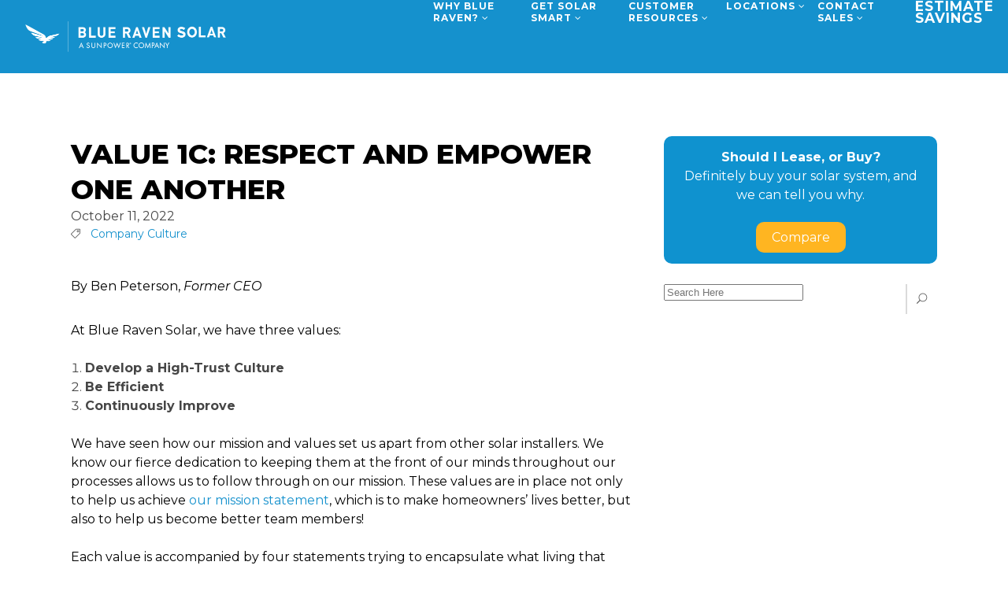

--- FILE ---
content_type: text/html; charset=UTF-8
request_url: https://blueravensolar.com/blog/value-1c-respect-and-empower-one-another/
body_size: 35963
content:
<script>
document.addEventListener("DOMContentLoaded", function () {

    const frequency = document.getElementById("gf_delete_frequency");
    const customWrapper = document.getElementById("gf_custom_days_wrapper");
    const customInput = document.getElementById("gf_delete_custom");

    function toggleCustomDays() {
        if (frequency.value === "custom") {
            customWrapper.style.display = "flex";
            customInput.disabled = false;
        } else {
            customWrapper.style.display = "none";
            customInput.disabled = true;
        }
    }

    frequency.addEventListener("change", toggleCustomDays);

    // Run on page load
    toggleCustomDays();
});
</script>
<!DOCTYPE html>
<html lang="en-US">
<head>
	<meta charset="UTF-8" />

    			
		<meta charset="UTF-8" />
        <link rel="profile" href="https://gmpg.org/xfn/11" />
        <link rel="pingback" href="https://blueravensolar.com/xmlrpc.php" />

	            <meta name="viewport" content="width=device-width,initial-scale=1,user-scalable=no">
        		
				
		
					<link rel="shortcut icon" type="image/x-icon" href="https://blueravensolar.com/wp-content/uploads/2015/12/favicon.ico">
			<link rel="apple-touch-icon" href="https://blueravensolar.com/wp-content/uploads/2015/12/favicon.ico"/>
			
	
	<meta name='robots' content='index, follow, max-image-preview:large, max-snippet:-1, max-video-preview:-1' />
	<style>img:is([sizes="auto" i], [sizes^="auto," i]) { contain-intrinsic-size: 3000px 1500px }</style>
	<script type="text/javascript">function rgmkInitGoogleMaps(){window.rgmkGoogleMapsCallback=true;try{jQuery(document).trigger("rgmkGoogleMapsLoad")}catch(err){}}</script>
<!-- Google Tag Manager for WordPress by gtm4wp.com -->
<script data-cfasync="false" data-pagespeed-no-defer>
	var gtm4wp_datalayer_name = "dataLayer";
	var dataLayer = dataLayer || [];
</script>
<!-- End Google Tag Manager for WordPress by gtm4wp.com -->
	<!-- This site is optimized with the Yoast SEO plugin v26.8 - https://yoast.com/product/yoast-seo-wordpress/ -->
	<title>Value 1C: Respect and Empower One Another - Blue Raven Solar</title>
	<meta name="description" content="People are at the heart of what we do. Learn more about Blue Raven Solar’s mission and values and how respecting and empowering one another is a principle extended beyond our daily operations." />
	<link rel="canonical" href="https://blueravensolar.com/blog/value-1c-respect-and-empower-one-another/" />
	<meta property="og:locale" content="en_US" />
	<meta property="og:type" content="article" />
	<meta property="og:title" content="Value 1C: Respect and Empower One Another - Blue Raven Solar" />
	<meta property="og:description" content="People are at the heart of what we do. Learn more about Blue Raven Solar’s mission and values and how respecting and empowering one another is a principle extended beyond our daily operations." />
	<meta property="og:url" content="https://blueravensolar.com/blog/value-1c-respect-and-empower-one-another/" />
	<meta property="og:site_name" content="Blue Raven Solar" />
	<meta property="article:publisher" content="https://www.facebook.com/solarblueraven/" />
	<meta property="article:published_time" content="2022-10-11T08:12:40+00:00" />
	<meta property="article:modified_time" content="2023-03-24T16:59:34+00:00" />
	<meta property="og:image" content="https://blueravensolar.com/wp-content/uploads/2019/09/Value-1C-Respect-and-Empower-One-Another-Thumbnail.jpg" />
	<meta property="og:image:width" content="2000" />
	<meta property="og:image:height" content="1999" />
	<meta property="og:image:type" content="image/jpeg" />
	<meta name="author" content="marketing@blueravensolar.com" />
	<meta name="twitter:card" content="summary_large_image" />
	<meta name="twitter:creator" content="@BlueRavenSolar" />
	<meta name="twitter:site" content="@BlueRavenSolar" />
	<meta name="twitter:label1" content="Written by" />
	<meta name="twitter:data1" content="marketing@blueravensolar.com" />
	<meta name="twitter:label2" content="Est. reading time" />
	<meta name="twitter:data2" content="8 minutes" />
	<script type="application/ld+json" class="yoast-schema-graph">{"@context":"https://schema.org","@graph":[{"@type":"Article","@id":"https://blueravensolar.com/blog/value-1c-respect-and-empower-one-another/#article","isPartOf":{"@id":"https://blueravensolar.com/blog/value-1c-respect-and-empower-one-another/"},"author":{"name":"marketing@blueravensolar.com","@id":"/#/schema/person/107723786a0f6893b85ca5b8d87862c8"},"headline":"Value 1C: Respect and Empower One Another","datePublished":"2022-10-11T08:12:40+00:00","dateModified":"2023-03-24T16:59:34+00:00","mainEntityOfPage":{"@id":"https://blueravensolar.com/blog/value-1c-respect-and-empower-one-another/"},"wordCount":2411,"publisher":{"@id":"/#organization"},"image":{"@id":"https://blueravensolar.com/blog/value-1c-respect-and-empower-one-another/#primaryimage"},"thumbnailUrl":"https://blueravensolar.com/wp-content/uploads/2019/09/Value-1C-Respect-and-Empower-One-Another-Thumbnail.jpg","keywords":["BRS Culture","Life at BRS"],"articleSection":["Company Culture"],"inLanguage":"en-US"},{"@type":"WebPage","@id":"https://blueravensolar.com/blog/value-1c-respect-and-empower-one-another/","url":"https://blueravensolar.com/blog/value-1c-respect-and-empower-one-another/","name":"Value 1C: Respect and Empower One Another - Blue Raven Solar","isPartOf":{"@id":"/#website"},"primaryImageOfPage":{"@id":"https://blueravensolar.com/blog/value-1c-respect-and-empower-one-another/#primaryimage"},"image":{"@id":"https://blueravensolar.com/blog/value-1c-respect-and-empower-one-another/#primaryimage"},"thumbnailUrl":"https://blueravensolar.com/wp-content/uploads/2019/09/Value-1C-Respect-and-Empower-One-Another-Thumbnail.jpg","datePublished":"2022-10-11T08:12:40+00:00","dateModified":"2023-03-24T16:59:34+00:00","description":"People are at the heart of what we do. Learn more about Blue Raven Solar’s mission and values and how respecting and empowering one another is a principle extended beyond our daily operations.","breadcrumb":{"@id":"https://blueravensolar.com/blog/value-1c-respect-and-empower-one-another/#breadcrumb"},"inLanguage":"en-US","potentialAction":[{"@type":"ReadAction","target":["https://blueravensolar.com/blog/value-1c-respect-and-empower-one-another/"]}]},{"@type":"ImageObject","inLanguage":"en-US","@id":"https://blueravensolar.com/blog/value-1c-respect-and-empower-one-another/#primaryimage","url":"https://blueravensolar.com/wp-content/uploads/2019/09/Value-1C-Respect-and-Empower-One-Another-Thumbnail.jpg","contentUrl":"https://blueravensolar.com/wp-content/uploads/2019/09/Value-1C-Respect-and-Empower-One-Another-Thumbnail.jpg","width":2000,"height":1999,"caption":"Group of Blue Raven Solar employees, standing and sitting around a computer monitor"},{"@type":"BreadcrumbList","@id":"https://blueravensolar.com/blog/value-1c-respect-and-empower-one-another/#breadcrumb","itemListElement":[{"@type":"ListItem","position":1,"name":"Home","item":"https://blueravensolar.com/"},{"@type":"ListItem","position":2,"name":"Blog","item":"https://blueravensolar.com/blog-2/"},{"@type":"ListItem","position":3,"name":"Value 1C: Respect and Empower One Another"}]},{"@type":"WebSite","@id":"/#website","url":"/","name":"Blue Raven Solar","description":"Home","publisher":{"@id":"/#organization"},"potentialAction":[{"@type":"SearchAction","target":{"@type":"EntryPoint","urlTemplate":"/?s={search_term_string}"},"query-input":{"@type":"PropertyValueSpecification","valueRequired":true,"valueName":"search_term_string"}}],"inLanguage":"en-US"},{"@type":"Organization","@id":"/#organization","name":"Blue Raven Solar","url":"/","logo":{"@type":"ImageObject","inLanguage":"en-US","@id":"/#/schema/logo/image/","url":"https://blueravensolar.com/wp-content/uploads/2015/11/dropdown_logo_2x.png","contentUrl":"https://blueravensolar.com/wp-content/uploads/2015/11/dropdown_logo_2x.png","width":432,"height":282,"caption":"Blue Raven Solar"},"image":{"@id":"/#/schema/logo/image/"},"sameAs":["https://www.facebook.com/solarblueraven/","https://x.com/BlueRavenSolar","https://www.instagram.com/blueravensolar/","https://www.linkedin.com/company/blue-raven-solar/"]},{"@type":"Person","@id":"/#/schema/person/107723786a0f6893b85ca5b8d87862c8","name":"marketing@blueravensolar.com","image":{"@type":"ImageObject","inLanguage":"en-US","@id":"/#/schema/person/image/","url":"https://secure.gravatar.com/avatar/935da8299fb98515e05f59d3fab1812fb6b5a188527c3a6a6fbb416082f1ee4f?s=96&d=mm&r=g","contentUrl":"https://secure.gravatar.com/avatar/935da8299fb98515e05f59d3fab1812fb6b5a188527c3a6a6fbb416082f1ee4f?s=96&d=mm&r=g","caption":"marketing@blueravensolar.com"}}]}</script>
	<!-- / Yoast SEO plugin. -->


<link rel="amphtml" href="https://blueravensolar.com/blog/value-1c-respect-and-empower-one-another/amp/" /><meta name="generator" content="AMP for WP 1.1.11"/><link rel='dns-prefetch' href='//js.hscta.net' />
<link rel='dns-prefetch' href='//www.googletagmanager.com' />
<link rel='dns-prefetch' href='//fonts.googleapis.com' />
<link rel="alternate" type="application/rss+xml" title="Blue Raven Solar &raquo; Feed" href="https://blueravensolar.com/feed/" />
<link rel="alternate" type="application/rss+xml" title="Blue Raven Solar &raquo; Comments Feed" href="https://blueravensolar.com/comments/feed/" />
<script type="text/javascript">
/* <![CDATA[ */
window._wpemojiSettings = {"baseUrl":"https:\/\/s.w.org\/images\/core\/emoji\/16.0.1\/72x72\/","ext":".png","svgUrl":"https:\/\/s.w.org\/images\/core\/emoji\/16.0.1\/svg\/","svgExt":".svg","source":{"concatemoji":"https:\/\/blueravensolar.com\/wp-includes\/js\/wp-emoji-release.min.js?ver=6.8.3"}};
/*! This file is auto-generated */
!function(s,n){var o,i,e;function c(e){try{var t={supportTests:e,timestamp:(new Date).valueOf()};sessionStorage.setItem(o,JSON.stringify(t))}catch(e){}}function p(e,t,n){e.clearRect(0,0,e.canvas.width,e.canvas.height),e.fillText(t,0,0);var t=new Uint32Array(e.getImageData(0,0,e.canvas.width,e.canvas.height).data),a=(e.clearRect(0,0,e.canvas.width,e.canvas.height),e.fillText(n,0,0),new Uint32Array(e.getImageData(0,0,e.canvas.width,e.canvas.height).data));return t.every(function(e,t){return e===a[t]})}function u(e,t){e.clearRect(0,0,e.canvas.width,e.canvas.height),e.fillText(t,0,0);for(var n=e.getImageData(16,16,1,1),a=0;a<n.data.length;a++)if(0!==n.data[a])return!1;return!0}function f(e,t,n,a){switch(t){case"flag":return n(e,"\ud83c\udff3\ufe0f\u200d\u26a7\ufe0f","\ud83c\udff3\ufe0f\u200b\u26a7\ufe0f")?!1:!n(e,"\ud83c\udde8\ud83c\uddf6","\ud83c\udde8\u200b\ud83c\uddf6")&&!n(e,"\ud83c\udff4\udb40\udc67\udb40\udc62\udb40\udc65\udb40\udc6e\udb40\udc67\udb40\udc7f","\ud83c\udff4\u200b\udb40\udc67\u200b\udb40\udc62\u200b\udb40\udc65\u200b\udb40\udc6e\u200b\udb40\udc67\u200b\udb40\udc7f");case"emoji":return!a(e,"\ud83e\udedf")}return!1}function g(e,t,n,a){var r="undefined"!=typeof WorkerGlobalScope&&self instanceof WorkerGlobalScope?new OffscreenCanvas(300,150):s.createElement("canvas"),o=r.getContext("2d",{willReadFrequently:!0}),i=(o.textBaseline="top",o.font="600 32px Arial",{});return e.forEach(function(e){i[e]=t(o,e,n,a)}),i}function t(e){var t=s.createElement("script");t.src=e,t.defer=!0,s.head.appendChild(t)}"undefined"!=typeof Promise&&(o="wpEmojiSettingsSupports",i=["flag","emoji"],n.supports={everything:!0,everythingExceptFlag:!0},e=new Promise(function(e){s.addEventListener("DOMContentLoaded",e,{once:!0})}),new Promise(function(t){var n=function(){try{var e=JSON.parse(sessionStorage.getItem(o));if("object"==typeof e&&"number"==typeof e.timestamp&&(new Date).valueOf()<e.timestamp+604800&&"object"==typeof e.supportTests)return e.supportTests}catch(e){}return null}();if(!n){if("undefined"!=typeof Worker&&"undefined"!=typeof OffscreenCanvas&&"undefined"!=typeof URL&&URL.createObjectURL&&"undefined"!=typeof Blob)try{var e="postMessage("+g.toString()+"("+[JSON.stringify(i),f.toString(),p.toString(),u.toString()].join(",")+"));",a=new Blob([e],{type:"text/javascript"}),r=new Worker(URL.createObjectURL(a),{name:"wpTestEmojiSupports"});return void(r.onmessage=function(e){c(n=e.data),r.terminate(),t(n)})}catch(e){}c(n=g(i,f,p,u))}t(n)}).then(function(e){for(var t in e)n.supports[t]=e[t],n.supports.everything=n.supports.everything&&n.supports[t],"flag"!==t&&(n.supports.everythingExceptFlag=n.supports.everythingExceptFlag&&n.supports[t]);n.supports.everythingExceptFlag=n.supports.everythingExceptFlag&&!n.supports.flag,n.DOMReady=!1,n.readyCallback=function(){n.DOMReady=!0}}).then(function(){return e}).then(function(){var e;n.supports.everything||(n.readyCallback(),(e=n.source||{}).concatemoji?t(e.concatemoji):e.wpemoji&&e.twemoji&&(t(e.twemoji),t(e.wpemoji)))}))}((window,document),window._wpemojiSettings);
/* ]]> */
</script>
<link rel='stylesheet' id='grw_css-css' href='https://blueravensolar.com/wp-content/plugins/google-reviews-business/static/css/google-review.css?ver=6.8.3' type='text/css' media='all' />
<link rel='stylesheet' id='vc_extensions_cqbundle_adminicon-css' href='https://blueravensolar.com/wp-content/plugins/vc-extensions-bundle/css/admin_icon.css?ver=6.8.3' type='text/css' media='all' />
<style id='wp-emoji-styles-inline-css' type='text/css'>

	img.wp-smiley, img.emoji {
		display: inline !important;
		border: none !important;
		box-shadow: none !important;
		height: 1em !important;
		width: 1em !important;
		margin: 0 0.07em !important;
		vertical-align: -0.1em !important;
		background: none !important;
		padding: 0 !important;
	}
</style>
<link rel='stylesheet' id='wp-block-library-css' href='https://blueravensolar.com/wp-includes/css/dist/block-library/style.min.css?ver=6.8.3' type='text/css' media='all' />
<style id='classic-theme-styles-inline-css' type='text/css'>
/*! This file is auto-generated */
.wp-block-button__link{color:#fff;background-color:#32373c;border-radius:9999px;box-shadow:none;text-decoration:none;padding:calc(.667em + 2px) calc(1.333em + 2px);font-size:1.125em}.wp-block-file__button{background:#32373c;color:#fff;text-decoration:none}
</style>
<link rel='stylesheet' id='color_section-gosign-style-css-css' href='https://blueravensolar.com/wp-content/plugins/gosign-background-container/dist/blocks.style.build.css?ver=6.8.3' type='text/css' media='all' />
<style id='global-styles-inline-css' type='text/css'>
:root{--wp--preset--aspect-ratio--square: 1;--wp--preset--aspect-ratio--4-3: 4/3;--wp--preset--aspect-ratio--3-4: 3/4;--wp--preset--aspect-ratio--3-2: 3/2;--wp--preset--aspect-ratio--2-3: 2/3;--wp--preset--aspect-ratio--16-9: 16/9;--wp--preset--aspect-ratio--9-16: 9/16;--wp--preset--color--black: #000000;--wp--preset--color--cyan-bluish-gray: #abb8c3;--wp--preset--color--white: #ffffff;--wp--preset--color--pale-pink: #f78da7;--wp--preset--color--vivid-red: #cf2e2e;--wp--preset--color--luminous-vivid-orange: #ff6900;--wp--preset--color--luminous-vivid-amber: #fcb900;--wp--preset--color--light-green-cyan: #7bdcb5;--wp--preset--color--vivid-green-cyan: #00d084;--wp--preset--color--pale-cyan-blue: #8ed1fc;--wp--preset--color--vivid-cyan-blue: #0693e3;--wp--preset--color--vivid-purple: #9b51e0;--wp--preset--gradient--vivid-cyan-blue-to-vivid-purple: linear-gradient(135deg,rgba(6,147,227,1) 0%,rgb(155,81,224) 100%);--wp--preset--gradient--light-green-cyan-to-vivid-green-cyan: linear-gradient(135deg,rgb(122,220,180) 0%,rgb(0,208,130) 100%);--wp--preset--gradient--luminous-vivid-amber-to-luminous-vivid-orange: linear-gradient(135deg,rgba(252,185,0,1) 0%,rgba(255,105,0,1) 100%);--wp--preset--gradient--luminous-vivid-orange-to-vivid-red: linear-gradient(135deg,rgba(255,105,0,1) 0%,rgb(207,46,46) 100%);--wp--preset--gradient--very-light-gray-to-cyan-bluish-gray: linear-gradient(135deg,rgb(238,238,238) 0%,rgb(169,184,195) 100%);--wp--preset--gradient--cool-to-warm-spectrum: linear-gradient(135deg,rgb(74,234,220) 0%,rgb(151,120,209) 20%,rgb(207,42,186) 40%,rgb(238,44,130) 60%,rgb(251,105,98) 80%,rgb(254,248,76) 100%);--wp--preset--gradient--blush-light-purple: linear-gradient(135deg,rgb(255,206,236) 0%,rgb(152,150,240) 100%);--wp--preset--gradient--blush-bordeaux: linear-gradient(135deg,rgb(254,205,165) 0%,rgb(254,45,45) 50%,rgb(107,0,62) 100%);--wp--preset--gradient--luminous-dusk: linear-gradient(135deg,rgb(255,203,112) 0%,rgb(199,81,192) 50%,rgb(65,88,208) 100%);--wp--preset--gradient--pale-ocean: linear-gradient(135deg,rgb(255,245,203) 0%,rgb(182,227,212) 50%,rgb(51,167,181) 100%);--wp--preset--gradient--electric-grass: linear-gradient(135deg,rgb(202,248,128) 0%,rgb(113,206,126) 100%);--wp--preset--gradient--midnight: linear-gradient(135deg,rgb(2,3,129) 0%,rgb(40,116,252) 100%);--wp--preset--font-size--small: 13px;--wp--preset--font-size--medium: 20px;--wp--preset--font-size--large: 36px;--wp--preset--font-size--x-large: 42px;--wp--preset--spacing--20: 0.44rem;--wp--preset--spacing--30: 0.67rem;--wp--preset--spacing--40: 1rem;--wp--preset--spacing--50: 1.5rem;--wp--preset--spacing--60: 2.25rem;--wp--preset--spacing--70: 3.38rem;--wp--preset--spacing--80: 5.06rem;--wp--preset--shadow--natural: 6px 6px 9px rgba(0, 0, 0, 0.2);--wp--preset--shadow--deep: 12px 12px 50px rgba(0, 0, 0, 0.4);--wp--preset--shadow--sharp: 6px 6px 0px rgba(0, 0, 0, 0.2);--wp--preset--shadow--outlined: 6px 6px 0px -3px rgba(255, 255, 255, 1), 6px 6px rgba(0, 0, 0, 1);--wp--preset--shadow--crisp: 6px 6px 0px rgba(0, 0, 0, 1);}:where(.is-layout-flex){gap: 0.5em;}:where(.is-layout-grid){gap: 0.5em;}body .is-layout-flex{display: flex;}.is-layout-flex{flex-wrap: wrap;align-items: center;}.is-layout-flex > :is(*, div){margin: 0;}body .is-layout-grid{display: grid;}.is-layout-grid > :is(*, div){margin: 0;}:where(.wp-block-columns.is-layout-flex){gap: 2em;}:where(.wp-block-columns.is-layout-grid){gap: 2em;}:where(.wp-block-post-template.is-layout-flex){gap: 1.25em;}:where(.wp-block-post-template.is-layout-grid){gap: 1.25em;}.has-black-color{color: var(--wp--preset--color--black) !important;}.has-cyan-bluish-gray-color{color: var(--wp--preset--color--cyan-bluish-gray) !important;}.has-white-color{color: var(--wp--preset--color--white) !important;}.has-pale-pink-color{color: var(--wp--preset--color--pale-pink) !important;}.has-vivid-red-color{color: var(--wp--preset--color--vivid-red) !important;}.has-luminous-vivid-orange-color{color: var(--wp--preset--color--luminous-vivid-orange) !important;}.has-luminous-vivid-amber-color{color: var(--wp--preset--color--luminous-vivid-amber) !important;}.has-light-green-cyan-color{color: var(--wp--preset--color--light-green-cyan) !important;}.has-vivid-green-cyan-color{color: var(--wp--preset--color--vivid-green-cyan) !important;}.has-pale-cyan-blue-color{color: var(--wp--preset--color--pale-cyan-blue) !important;}.has-vivid-cyan-blue-color{color: var(--wp--preset--color--vivid-cyan-blue) !important;}.has-vivid-purple-color{color: var(--wp--preset--color--vivid-purple) !important;}.has-black-background-color{background-color: var(--wp--preset--color--black) !important;}.has-cyan-bluish-gray-background-color{background-color: var(--wp--preset--color--cyan-bluish-gray) !important;}.has-white-background-color{background-color: var(--wp--preset--color--white) !important;}.has-pale-pink-background-color{background-color: var(--wp--preset--color--pale-pink) !important;}.has-vivid-red-background-color{background-color: var(--wp--preset--color--vivid-red) !important;}.has-luminous-vivid-orange-background-color{background-color: var(--wp--preset--color--luminous-vivid-orange) !important;}.has-luminous-vivid-amber-background-color{background-color: var(--wp--preset--color--luminous-vivid-amber) !important;}.has-light-green-cyan-background-color{background-color: var(--wp--preset--color--light-green-cyan) !important;}.has-vivid-green-cyan-background-color{background-color: var(--wp--preset--color--vivid-green-cyan) !important;}.has-pale-cyan-blue-background-color{background-color: var(--wp--preset--color--pale-cyan-blue) !important;}.has-vivid-cyan-blue-background-color{background-color: var(--wp--preset--color--vivid-cyan-blue) !important;}.has-vivid-purple-background-color{background-color: var(--wp--preset--color--vivid-purple) !important;}.has-black-border-color{border-color: var(--wp--preset--color--black) !important;}.has-cyan-bluish-gray-border-color{border-color: var(--wp--preset--color--cyan-bluish-gray) !important;}.has-white-border-color{border-color: var(--wp--preset--color--white) !important;}.has-pale-pink-border-color{border-color: var(--wp--preset--color--pale-pink) !important;}.has-vivid-red-border-color{border-color: var(--wp--preset--color--vivid-red) !important;}.has-luminous-vivid-orange-border-color{border-color: var(--wp--preset--color--luminous-vivid-orange) !important;}.has-luminous-vivid-amber-border-color{border-color: var(--wp--preset--color--luminous-vivid-amber) !important;}.has-light-green-cyan-border-color{border-color: var(--wp--preset--color--light-green-cyan) !important;}.has-vivid-green-cyan-border-color{border-color: var(--wp--preset--color--vivid-green-cyan) !important;}.has-pale-cyan-blue-border-color{border-color: var(--wp--preset--color--pale-cyan-blue) !important;}.has-vivid-cyan-blue-border-color{border-color: var(--wp--preset--color--vivid-cyan-blue) !important;}.has-vivid-purple-border-color{border-color: var(--wp--preset--color--vivid-purple) !important;}.has-vivid-cyan-blue-to-vivid-purple-gradient-background{background: var(--wp--preset--gradient--vivid-cyan-blue-to-vivid-purple) !important;}.has-light-green-cyan-to-vivid-green-cyan-gradient-background{background: var(--wp--preset--gradient--light-green-cyan-to-vivid-green-cyan) !important;}.has-luminous-vivid-amber-to-luminous-vivid-orange-gradient-background{background: var(--wp--preset--gradient--luminous-vivid-amber-to-luminous-vivid-orange) !important;}.has-luminous-vivid-orange-to-vivid-red-gradient-background{background: var(--wp--preset--gradient--luminous-vivid-orange-to-vivid-red) !important;}.has-very-light-gray-to-cyan-bluish-gray-gradient-background{background: var(--wp--preset--gradient--very-light-gray-to-cyan-bluish-gray) !important;}.has-cool-to-warm-spectrum-gradient-background{background: var(--wp--preset--gradient--cool-to-warm-spectrum) !important;}.has-blush-light-purple-gradient-background{background: var(--wp--preset--gradient--blush-light-purple) !important;}.has-blush-bordeaux-gradient-background{background: var(--wp--preset--gradient--blush-bordeaux) !important;}.has-luminous-dusk-gradient-background{background: var(--wp--preset--gradient--luminous-dusk) !important;}.has-pale-ocean-gradient-background{background: var(--wp--preset--gradient--pale-ocean) !important;}.has-electric-grass-gradient-background{background: var(--wp--preset--gradient--electric-grass) !important;}.has-midnight-gradient-background{background: var(--wp--preset--gradient--midnight) !important;}.has-small-font-size{font-size: var(--wp--preset--font-size--small) !important;}.has-medium-font-size{font-size: var(--wp--preset--font-size--medium) !important;}.has-large-font-size{font-size: var(--wp--preset--font-size--large) !important;}.has-x-large-font-size{font-size: var(--wp--preset--font-size--x-large) !important;}
:where(.wp-block-post-template.is-layout-flex){gap: 1.25em;}:where(.wp-block-post-template.is-layout-grid){gap: 1.25em;}
:where(.wp-block-columns.is-layout-flex){gap: 2em;}:where(.wp-block-columns.is-layout-grid){gap: 2em;}
:root :where(.wp-block-pullquote){font-size: 1.5em;line-height: 1.6;}
</style>
<link rel='stylesheet' id='awsm-team-css-css' href='https://blueravensolar.com/wp-content/plugins/awsm-team-pro/css/team.min.css?ver=1.10.2' type='text/css' media='all' />
<link rel='stylesheet' id='wpsm_counter-font-awesome-front-css' href='https://blueravensolar.com/wp-content/plugins/counter-number-showcase/assets/css/font-awesome/css/font-awesome.min.css?ver=6.8.3' type='text/css' media='all' />
<link rel='stylesheet' id='wpsm_counter_bootstrap-front-css' href='https://blueravensolar.com/wp-content/plugins/counter-number-showcase/assets/css/bootstrap-front.css?ver=6.8.3' type='text/css' media='all' />
<link rel='stylesheet' id='wpsm_counter_column-css' href='https://blueravensolar.com/wp-content/plugins/counter-number-showcase/assets/css/counter-column.css?ver=6.8.3' type='text/css' media='all' />
<link rel='stylesheet' id='topbar-css' href='https://blueravensolar.com/wp-content/plugins/top-bar/inc/../css/topbar_style.css?ver=6.8.3' type='text/css' media='all' />
<link rel='stylesheet' id='SFSImainCss-css' href='https://blueravensolar.com/wp-content/plugins/ultimate-social-media-icons/css/sfsi-style.css?ver=2.9.6' type='text/css' media='all' />
<link rel='stylesheet' id='dashicons-css' href='https://blueravensolar.com/wp-includes/css/dashicons.min.css?ver=6.8.3' type='text/css' media='all' />
<link rel='stylesheet' id='brb-public-main-css-css' href='https://blueravensolar.com/wp-content/plugins/business-reviews-bundle/assets/css/public-main.css?ver=1.9.11' type='text/css' media='all' />
<link rel='stylesheet' id='dragdealer-css-css' href='https://blueravensolar.com/wp-content/uploads/dragdealer/dragdealer.css?ver=6.8.3' type='text/css' media='all' />
<link rel='stylesheet' id='moose-elated-default-style-css' href='https://blueravensolar.com/wp-content/themes/moose/style.css?ver=6.8.3' type='text/css' media='all' />
<link rel='stylesheet' id='mediaelement-css' href='https://blueravensolar.com/wp-includes/js/mediaelement/mediaelementplayer-legacy.min.css?ver=4.2.17' type='text/css' media='all' />
<link rel='stylesheet' id='wp-mediaelement-css' href='https://blueravensolar.com/wp-includes/js/mediaelement/wp-mediaelement.min.css?ver=6.8.3' type='text/css' media='all' />
<link rel='stylesheet' id='moose-elated-stylesheet-css' href='https://blueravensolar.com/wp-content/themes/moose/css/stylesheet.css?ver=6.8.3' type='text/css' media='all' />
<link rel='stylesheet' id='moose-elated-print-stylesheet-css' href='https://blueravensolar.com/wp-content/themes/moose/css/print.css?ver=6.8.3' type='text/css' media='all' />
<link rel='stylesheet' id='moose-elated-blog-css' href='https://blueravensolar.com/wp-content/themes/moose/css/blog.css?ver=6.8.3' type='text/css' media='all' />
<link rel='stylesheet' id='moose-elated-font_awesome-css' href='https://blueravensolar.com/wp-content/themes/moose/css/font-awesome/css/font-awesome.min.css?ver=6.8.3' type='text/css' media='all' />
<link rel='stylesheet' id='moose-elated-font_elegant-css' href='https://blueravensolar.com/wp-content/themes/moose/css/elegant-icons/style.min.css?ver=6.8.3' type='text/css' media='all' />
<link rel='stylesheet' id='moose-elated-ion_icons-css' href='https://blueravensolar.com/wp-content/themes/moose/css/ion-icons/css/ionicons.min.css?ver=6.8.3' type='text/css' media='all' />
<link rel='stylesheet' id='moose-elated-linea_icons-css' href='https://blueravensolar.com/wp-content/themes/moose/css/linea-icons/style.css?ver=6.8.3' type='text/css' media='all' />
<link rel='stylesheet' id='moose-elated-simple_line_icons-css' href='https://blueravensolar.com/wp-content/themes/moose/css/simple-line-icons/simple-line-icons.css?ver=6.8.3' type='text/css' media='all' />
<link rel='stylesheet' id='moose-elated-dripicons-css' href='https://blueravensolar.com/wp-content/themes/moose/css/dripicons/dripicons.css?ver=6.8.3' type='text/css' media='all' />
<link rel='stylesheet' id='moose-elated-responsive-css' href='https://blueravensolar.com/wp-content/themes/moose/css/responsive.min.css?ver=6.8.3' type='text/css' media='all' />
<link rel='stylesheet' id='moose-elated-style-dynamic-responsive-css' href='https://blueravensolar.com/wp-content/themes/moose/css/style_dynamic_responsive.css?ver=1765563819' type='text/css' media='all' />
<style id='moose-elated-style-dynamic-responsive-inline-css' type='text/css'>
@media only screen and (max-width: 1200px){
 nav.main_menu > ul > li > a span.item_inner {
   padding: 0 12px;
 }
}

.eltd-info-card-slider-pagination {
    padding: 10px 0 30px !important;
}

.single_image_shader_landing .vc_single_image-wrapper {
    position: relative;
    overflow: hidden;
}

.single_image_shader_landing .vc_single_image-wrapper:after {
    content: '';
    position: absolute;
    width: 0;
    height: 0;
    right: -450px;
    border-bottom: 750px solid transparent;
    border-right: 450px solid rgba(255,255,255,0.4);
    -webkit-transition:right .4s cubic-bezier(0.24, 0.91, 0.36, 1);
    transition:right .4s cubic-bezier(0.24, 0.91, 0.36, 1);
}

.single_image_shader_landing .vc_single_image-wrapper:hover:after {
    right: 0;
}

@media only screen and (max-width: 768px) {
  .single_image_shader_landing .vc_single_image-wrapper:after {    
    border-bottom-width: 450px;    
    border-right-width: 300px;    
    right: -300px;
  }
}

@media only screen and (max-width: 600px) {
  .single_image_shader_landing .vc_single_image-wrapper:after {    
    border-bottom-width: 350px;    
    border-right-width: 200px;    
    right: -200px;
  }
}

.single-press h1{
  color: #464646;
  font-size: 36px;
  line-height: 1.5em;
}

#nav-menu-item-351441 .item_text{
font-size: 24px;
}

.drop_down .wide .second ul li ul.sub-menu{
display:none;
position:absolute;
top: -75px;
left: 155px;
background-color: rgba(242,242,242,1) !important;
border-left: 1px solid rgba(21, 145, 205, 0.2);
}
.single-post .post_image{display: none !important;}
.mb10{margin-bottom: 15px;}
@media only screen and (min-width: 1000px) and (max-width: 1170px){
	#nav-menu-item-351441 .item_text {
		font-size: 16px;
	}

	nav.main_menu.right {
		margin-right: 0px;
	}
	nav.main_menu.right>ul>li:last-child>a span.item_inner:after {
		display:none;
	}
}
@media only screen and (min-width: 1000px) and (max-width: 1370px){
	nav.main_menu > ul > li > a span.item_inner {
		padding: 0 4px;
    width: auto;
	}
}
.drop_down .wide .second ul li ul.sub-menu ul.sub-menu {
    left: 110px;
    top: 4px;
}
.drop_down .second .inner > ul > li > a, .drop_down .second .inner > ul > li > h4, .drop_down .wide .second .inner > ul > li > h4, .drop_down .wide .second .inner > ul > li > a, .drop_down .wide .second ul li ul li.menu-item-has-children > a, .drop_down .wide .second .inner ul li.sub ul li.menu-item-has-children > a, .drop_down .wide .second .inner > ul li.sub .flexslider ul li  h4 a, .drop_down .wide .second .inner > ul li .flexslider ul li  h4 a, .drop_down .wide .second .inner > ul li.sub .flexslider ul li  h4, .drop_down .wide .second .inner > ul li .flexslider ul li  h4, .shopping_cart_dropdown ul li.empty_cart{
font-size: 12px;
text-transform: none;
}
@media only screen and (max-width: 1270px){
	
		.header_bottom {
		background-color: #1591cd;
	}
				.header_bottom,
		nav.mobile_menu{
				background-color: #1591cd !important;
		}
}
.hidden{display:none;}

.moose{
	stroke-width: 0 !important;
}
span.wpcf7-form-control-wrap.last-name:after {
    content: "\e005";
}
.center-block {
  display: block !important;
  margin: auto !important;
}
@media screen and (max-width: 767px){
  .pods-pagination-advanced .pods-pagination-number{
    width: 24px !important;
    height: 24px !important;
    line-height: 24px !important;
  }
}
.wpcf7 {
    font-family: inherit;
}
.qbutton, .load_more a, .blog_load_more_button a, #submit_comment, input.wpcf7-form-control.wpcf7-submit, .post-password-form input[type='submit']{
font-size: 20px;
}


.title.title_size_small h1 {
    font-size: 72px !important;
    line-height: 1.1em !important;
    margin-bottom: 30px !important;
}
.moose{fill:none;stroke:#F27055;stroke-width:3;stroke-miterlimit:10;}

.moose1{fill:none;stroke:#fff;stroke-width:2;stroke-miterlimit:10;}

.moose2{fill:none;stroke:#E5735C;stroke-width:2;stroke-miterlimit:10;}

.moose3{fill:none;stroke:#E5735C;stroke-width:2;stroke-miterlimit:10;}

.moose4{fill:none;stroke:#E5735C;stroke-width:2;stroke-miterlimit:10;}

.moose5{fill:none;stroke:#fff;stroke-width:3;stroke-miterlimit:10;}
</style>
<link rel='stylesheet' id='moose-elated-style-dynamic-css' href='https://blueravensolar.com/wp-content/themes/moose/css/style_dynamic.css?ver=1765563819' type='text/css' media='all' />
<link rel='stylesheet' id='js_composer_front-css' href='https://blueravensolar.com/wp-content/plugins/js_composer/assets/css/js_composer.min.css?ver=8.4.1' type='text/css' media='all' />
<link rel='stylesheet' id='moose-elated-webkit-css' href='https://blueravensolar.com/wp-content/themes/moose/css/webkit_stylesheet.css?ver=6.8.3' type='text/css' media='all' />
<link rel='stylesheet' id='moose_elated_google_fonts-css' href='https://fonts.googleapis.com/css?family=Raleway%3A100%2C100italic%2C200%2C200italic%2C300%2C300italic%2C400%2C400italic%2C500%2C500italic%2C600%2C600italic%2C700%2C700italic%2C800%2C800italic%2C900%2C900italic%7CMarck+Script%3A100%2C100italic%2C200%2C200italic%2C300%2C300italic%2C400%2C400italic%2C500%2C500italic%2C600%2C600italic%2C700%2C700italic%2C800%2C800italic%2C900%2C900italic%7CMontserrat%3A100%2C100italic%2C200%2C200italic%2C300%2C300italic%2C400%2C400italic%2C500%2C500italic%2C600%2C600italic%2C700%2C700italic%2C800%2C800italic%2C900%2C900italic%7CRaleway%3A100%2C100italic%2C200%2C200italic%2C300%2C300italic%2C400%2C400italic%2C500%2C500italic%2C600%2C600italic%2C700%2C700italic%2C800%2C800italic%2C900%2C900italic%7CMontserrat%3A100%2C100italic%2C200%2C200italic%2C300%2C300italic%2C400%2C400italic%2C500%2C500italic%2C600%2C600italic%2C700%2C700italic%2C800%2C800italic%2C900%2C900italic%7CMarck+Script%3A100%2C100italic%2C200%2C200italic%2C300%2C300italic%2C400%2C400italic%2C500%2C500italic%2C600%2C600italic%2C700%2C700italic%2C800%2C800italic%2C900%2C900italic&#038;subset=latin%2Clatin-ext&#038;ver=1.0.0' type='text/css' media='all' />
<link rel='stylesheet' id='childstyle-css' href='https://blueravensolar.com/wp-content/themes/moose-child/style.css?ver=6.8.3' type='text/css' media='all' />
<script type="text/javascript" src="https://blueravensolar.com/wp-content/plugins/google-reviews-business/static/js/wpac-time.js?ver=6.8.3" id="wpac_time_js-js"></script>
<script type="text/javascript" src="https://blueravensolar.com/wp-includes/js/dist/hooks.min.js?ver=4d63a3d491d11ffd8ac6" id="wp-hooks-js"></script>
<script type="text/javascript" src="https://blueravensolar.com/wp-includes/js/dist/i18n.min.js?ver=5e580eb46a90c2b997e6" id="wp-i18n-js"></script>
<script type="text/javascript" id="wp-i18n-js-after">
/* <![CDATA[ */
wp.i18n.setLocaleData( { 'text direction\u0004ltr': [ 'ltr' ] } );
/* ]]> */
</script>
<script type="text/javascript" src="https://blueravensolar.com/wp-includes/js/dist/vendor/react.min.js?ver=18.3.1.1" id="react-js"></script>
<script type="text/javascript" src="https://blueravensolar.com/wp-includes/js/dist/vendor/react-dom.min.js?ver=18.3.1.1" id="react-dom-js"></script>
<script type="text/javascript" src="https://blueravensolar.com/wp-includes/js/dist/escape-html.min.js?ver=6561a406d2d232a6fbd2" id="wp-escape-html-js"></script>
<script type="text/javascript" src="https://blueravensolar.com/wp-includes/js/dist/element.min.js?ver=a4eeeadd23c0d7ab1d2d" id="wp-element-js"></script>
<script type="text/javascript" src="https://blueravensolar.com/wp-includes/js/jquery/jquery.min.js?ver=3.7.1" id="jquery-core-js"></script>
<script type="text/javascript" src="https://blueravensolar.com/wp-includes/js/jquery/jquery-migrate.min.js?ver=3.4.1" id="jquery-migrate-js"></script>
<script type="text/javascript" src="https://blueravensolar.com/wp-content/plugins/gosign-background-container/src/jslibs/parallax.js?ver=1" id="paralax codes for fe-js"></script>
<script type="text/javascript" src="https://blueravensolar.com/wp-content/plugins/gosign-background-container/src/jslibs/customshortcodes.js?ver=1" id="short codes for fe-js"></script>
<script type="text/javascript" id="topbar_frontjs-js-extra">
/* <![CDATA[ */
var tpbr_settings = {"fixed":"notfixed","user_who":"notloggedin","guests_or_users":"all","message":"LIMITED TIME: Score BIG with your first referral!","status":"inactive","yn_button":"button","color":"#fca523","button_text":"Learn How","button_url":"https:\/\/blueravensolar.com\/referral\/","button_behavior":"samewindow","is_admin_bar":"no","detect_sticky":"0"};
/* ]]> */
</script>
<script type="text/javascript" src="https://blueravensolar.com/wp-content/plugins/top-bar/inc/../js/tpbr_front.min.js?ver=6.8.3" id="topbar_frontjs-js"></script>
<script type="text/javascript" defer="defer" src="https://blueravensolar.com/wp-content/plugins/business-reviews-bundle/assets/js/public-main.js?ver=1.9.11" id="brb-public-main-js-js"></script>
<script type="text/javascript" src="https://blueravensolar.com/wp-content/uploads/dragdealer/dragdealer.js?ver=6.8.3" id="dragdealer-js-js"></script>
<script type="text/javascript" src="//js.hscta.net/cta/current.js?ver=6.8.3" id="hs-cta-js-js"></script>

<!-- Google tag (gtag.js) snippet added by Site Kit -->
<!-- Google Analytics snippet added by Site Kit -->
<script type="text/javascript" src="https://www.googletagmanager.com/gtag/js?id=G-LB29MTHQRB" id="google_gtagjs-js" async></script>
<script type="text/javascript" id="google_gtagjs-js-after">
/* <![CDATA[ */
window.dataLayer = window.dataLayer || [];function gtag(){dataLayer.push(arguments);}
gtag("set","linker",{"domains":["blueravensolar.com"]});
gtag("js", new Date());
gtag("set", "developer_id.dZTNiMT", true);
gtag("config", "G-LB29MTHQRB");
/* ]]> */
</script>
<script></script><link rel="https://api.w.org/" href="https://blueravensolar.com/wp-json/" /><link rel="alternate" title="JSON" type="application/json" href="https://blueravensolar.com/wp-json/wp/v2/posts/357495" /><link rel="EditURI" type="application/rsd+xml" title="RSD" href="https://blueravensolar.com/xmlrpc.php?rsd" />
<link rel='shortlink' href='https://blueravensolar.com/?p=357495' />
<link rel="alternate" title="oEmbed (JSON)" type="application/json+oembed" href="https://blueravensolar.com/wp-json/oembed/1.0/embed?url=https%3A%2F%2Fblueravensolar.com%2Fblog%2Fvalue-1c-respect-and-empower-one-another%2F" />
<link rel="alternate" title="oEmbed (XML)" type="text/xml+oembed" href="https://blueravensolar.com/wp-json/oembed/1.0/embed?url=https%3A%2F%2Fblueravensolar.com%2Fblog%2Fvalue-1c-respect-and-empower-one-another%2F&#038;format=xml" />
<!-- start Simple Custom CSS and JS -->
<script type="text/javascript">
    jQuery(document).ready(function($) {
        var $sidebar = $('.sidebar');

        // Only run this code if the sidebar actually exists on the page
        if ($sidebar.length > 0) {
            var sidebarOffset = $sidebar.offset().top - 150;
            
            $(window).scroll(function() {
                if ($(window).scrollTop() > sidebarOffset) {
                    $sidebar.addClass('blog-sticky');
                } else {
                    $sidebar.removeClass('blog-sticky');
                }
            });
        }
    });</script>
<!-- end Simple Custom CSS and JS -->
<!-- start Simple Custom CSS and JS -->
<script type="text/javascript">
(function() {
  var didInit = false;
  function initMunchkin() {
    if(didInit === false) {
      didInit = true;
      Munchkin.init('947-XNL-711');
    }
  }
  var s = document.createElement('script');
  s.type = 'text/javascript';
  s.async = true;
  s.src = '//munchkin.marketo.net/munchkin.js';
  s.onreadystatechange = function() {
    if (this.readyState == 'complete' || this.readyState == 'loaded') {
      initMunchkin();
    }
  };
  s.onload = initMunchkin;
  document.getElementsByTagName('head')[0].appendChild(s);
})();</script>
<!-- end Simple Custom CSS and JS -->
<!-- start Simple Custom CSS and JS -->
<!-- Nextdoor Pixel Code -->
<script type='text/javascript'>
  (function(win, doc, sdk_url){
  if(win.ndp) return;
  var tr=win.ndp=function(){
  tr.handleRequest? tr.handleRequest.apply(tr, arguments):tr.queue.push(arguments);
};
  tr.queue = [];
  var s='script';
  var new_script_section=doc.createElement(s);
  new_script_section.async=!0;
  new_script_section.src=sdk_url;
  var insert_pos=doc.getElementsByTagName(s)[0];
  insert_pos.parentNode.insertBefore(new_script_section, insert_pos);
})(window, document, 'https://ads.nextdoor.com/public/pixel/ndp.js');

  ndp('init','b2ae6062-57d0-463d-a4c6-ee9a69371596', {})
  ndp('track','PAGE_VIEW');
</script>
<noscript>
  <img height="1" width="1" style="display:none" 
       src="https://flask.nextdoor.com/pixel?pid=b2ae6062-57d0-463d-a4c6-ee9a69371596&ev=PAGE_VIEW&noscript=1"/>
</noscript>
<!-- End Nextdoor Pixel Code -->
<!-- end Simple Custom CSS and JS -->
<!-- start Simple Custom CSS and JS -->
<!-- Taboola Pixel Code -->
<script type='text/javascript'>
  window._tfa = window._tfa || [];
  window._tfa.push({notify: 'event', name: 'page_view', id: 1305630});
  !function (t, f, a, x) {
         if (!document.getElementById(x)) {
            t.async = 1;t.src = a;t.id=x;f.parentNode.insertBefore(t, f);
         }
  }(document.createElement('script'),
  document.getElementsByTagName('script')[0],
  '//cdn.taboola.com/libtrc/unip/1305630/tfa.js',
  'tb_tfa_script');
</script>
<noscript>
  <img src='https://trc.taboola.com/1305630/log/3/unip?en=page_view'
      width='0' height='0' style='display:none'/>
</noscript>
<!-- End of Taboola Pixel Code -->

<!-- end Simple Custom CSS and JS -->
<!-- start Simple Custom CSS and JS -->
<!-- Taboola Pixel Code -->
<script>
    _tfa.push({notify: 'event', name: 'lead', id: 1305630});
</script>
<noscript>
    <img src='https://trc.taboola.com/1305630/log/3/unip?en=lead'
        width='0' height='0' style='display:none'/>
</noscript>
<!-- End of Taboola Pixel Code -->


<!-- end Simple Custom CSS and JS -->
<!-- start Simple Custom CSS and JS -->
<meta name="nitro-verify" content="nitro-642f32564450995bdb86e89089385cd70bf93dca88829"><!-- end Simple Custom CSS and JS -->
<!-- start Simple Custom CSS and JS -->
<!-- Global site tag (gtag.js) - Google Ads: 10931140422 -->
<script async src="https://www.googletagmanager.com/gtag/js?id=AW-10931140422"></script>
<script>
  window.dataLayer = window.dataLayer || [];
  function gtag(){dataLayer.push(arguments);}
  gtag('js', new Date());

 

 gtag('config', 'AW-10931140422');
</script>

<meta name="msvalidate.01" content="C1A36A3B8A38F5950677A16FA6C2A90E" /><!-- end Simple Custom CSS and JS -->
<!-- start Simple Custom CSS and JS -->
<style type="text/css">
@font-face {
    font-family: 'DIN Pro Cond';
    src: url('https://res.cloudinary.com/duj0n2rut/raw/upload/v1663868235/fonts/DINPro-CondensedBold_v4hbwn.ttf') format('truetype');
    font-weight: bold;
    font-style: normal;
    font-display: fallback;
}

@font-face {
    font-family: 'DIN Pro';
    src: url('https://res.cloudinary.com/duj0n2rut/raw/upload/v1663868235/fonts/DINPro-Bold_ozn9jr.ttf') format('truetype');
    font-weight: bold;
    font-style: normal;
    font-display: fallback;
}

@font-face {
    font-family: 'DIN Pro Cond';
    src: url('https://res.cloudinary.com/duj0n2rut/raw/upload/v1663868234/fonts/DINPro-CondensedBoldItalic_ozki7o.ttf') format('truetype');
    font-weight: bold;
    font-style: italic;
    font-display: fallback;
}

@font-face {
    font-family: 'DIN Pro';
    src: url('https://res.cloudinary.com/duj0n2rut/raw/upload/v1663868235/fonts/DINPro-CondensedBlackItalic_juylbl.ttf') format('truetype');
    font-weight: 900;
    font-style: italic;
    font-display: fallback;
}

@font-face {
    font-family: 'DIN Pro Cond';
    src: url('DINPro-CondensedBlackItalic.ttf') format('truetype');
    font-weight: 900;
    font-style: italic;
    font-display: fallback;
}

@font-face {
    font-family: 'DIN Pro Cond';
    src: url('https://res.cloudinary.com/duj0n2rut/raw/upload/v1663868235/fonts/DINPro-CondensedBlack_uu3aaa.ttf') format('truetype');
    font-weight: 900;
    font-style: normal;
    font-display: fallback;
}

@font-face {
    font-family: 'DIN Pro';
    src: url('https://res.cloudinary.com/duj0n2rut/raw/upload/v1663868235/fonts/DINPro-BoldItalic_ijmjlj.ttf') format('truetype');
    font-weight: bold;
    font-style: italic;
    font-display: fallback;
}

@font-face {
    font-family: 'DIN Pro';
    src: url('https://res.cloudinary.com/duj0n2rut/raw/upload/v1663868233/fonts/DINPro_iat33j.ttf') format('truetype');
    font-weight: normal;
    font-style: normal;
    font-display: fallback;
}

@font-face {
    font-family: 'DIN Pro';
    src: url('https://res.cloudinary.com/duj0n2rut/raw/upload/v1663868235/fonts/DINPro-Black_vqqym1.ttf') format('truetype');
    font-weight: 900;
    font-style: normal;
    font-display: fallback;
}

@font-face {
    font-family: 'DIN Pro';
    src: url('https://res.cloudinary.com/duj0n2rut/raw/upload/v1663868234/fonts/DINPro-Italic_mklfmi.ttf') format('truetype');
    font-weight: normal;
    font-style: italic;
    font-display: fallback;
}

@font-face {
    font-family: 'DIN Pro Cond';
    src: url('https://res.cloudinary.com/duj0n2rut/raw/upload/v1663868234/fonts/DINPro-CondensedMediumItalic_xv69dt.ttf') format('truetype');
    font-weight: 500;
    font-style: italic;
    font-display: fallback;
}

@font-face {
    font-family: 'DIN Pro Cond';
    src: url('https://res.cloudinary.com/duj0n2rut/raw/upload/v1663868234/fonts/DINPro-CondensedItalic_gew8oi.ttf') format('truetype');
    font-weight: normal;
    font-style: italic;
    font-display: fallback;
}

@font-face {
    font-family: 'DIN Pro Cond';
    src: url('https://res.cloudinary.com/duj0n2rut/raw/upload/v1663868233/fonts/DINPro-CondensedRegular_mxmvsa.ttf') format('truetype');
    font-weight: normal;
    font-style: normal;
    font-display: fallback;
}

@font-face {
    font-family: 'DIN Pro Cond';
    src: url('https://res.cloudinary.com/duj0n2rut/raw/upload/v1663868234/fonts/DINPro-CondensedMedium_na4qda.ttf') format('truetype');
    font-weight: 500;
    font-style: normal;
    font-display: fallback;
}

@font-face {
    font-family: 'DIN Pro Cond';
    src: url('https://res.cloudinary.com/duj0n2rut/raw/upload/v1663868234/fonts/DINPro-CondensedLightItalic_vvfcqt.ttf') format('truetype');
    font-weight: 300;
    font-style: italic;
    font-display: fallback;
}

@font-face {
    font-family: 'DIN Pro';
    src: url('https://res.cloudinary.com/duj0n2rut/raw/upload/v1663868233/fonts/DINPro-Light_me6sen.ttf') format('truetype');
    font-weight: 300;
    font-style: normal;
    font-display: fallback;
}

@font-face {
    font-family: 'DIN Pro Cond';
    src: url('https://res.cloudinary.com/duj0n2rut/raw/upload/v1663868234/fonts/DINPro-CondensedLight_djhvfi.ttf') format('truetype');
    font-weight: 300;
    font-style: normal;
    font-display: fallback;
}

@font-face {
    font-family: 'DIN Pro';
    src: url('https://res.cloudinary.com/duj0n2rut/raw/upload/v1663868233/fonts/DINPro-Medium_barmbf.ttf') format('truetype');
    font-weight: 500;
    font-style: normal;
    font-display: fallback;
}

@font-face {
    font-family: 'DIN Pro';
    src: url('https://res.cloudinary.com/duj0n2rut/raw/upload/v1663868233/fonts/DINPro-MediumItalic_xljuuw.ttf') format('truetype');
    font-weight: 500;
    font-style: italic;
    font-display: fallback;
}

@font-face {
    font-family: 'DIN Pro';
    src: url('https://res.cloudinary.com/duj0n2rut/raw/upload/v1663868233/fonts/DINPro-LightItalic_wx48d5.ttf') format('truetype');
    font-weight: 300;
    font-style: italic;
    font-display: fallback;
}

</style>
<!-- end Simple Custom CSS and JS -->
<!-- start Simple Custom CSS and JS -->
<style type="text/css">
button.brs-btn-basic {
    transition: 0.12s;
  
    display: inline-block;
    width: auto;
    height: 44px;
    font-size: 20px;
    border: none;
    outline: none;

    padding: 0 40px;
    margin: 0.5rem 0rem;
    border-radius: 24px;

    background: #1591CD;
    color: #FFF;

    text-transform: uppercase;
    font-weight: bold;
    font-family: DIN Pro;

    --webkit-box-shadow: 0px 6px 16px 2px rgba(0,0,0,0.12);
    -moz-box-shadow: 0px 6px 16px 2px rgba(0,0,0,0.12);
    box-shadow: 0px 6px 16px 2px rgba(0,0,0,0.12);
}

button.brs-btn-basic:hover {
    background-color: #FFFFFF;
    color: #1591CD;
    cursor: pointer;
/*     outline: solid 0.25rem #1591CD;
    outline-offset: -0.25rem; */
}</style>
<!-- end Simple Custom CSS and JS -->
<!-- start Simple Custom CSS and JS -->
<style type="text/css">
/* Add your CSS code here.

For example:
.example {
    color: red;
}

For brushing up on your CSS knowledge, check out http://www.w3schools.com/css/css_syntax.asp

End of comment */ 

label#label_1_7_1 {
    font-size: 12px;
    line-height: 15px;
}</style>
<!-- end Simple Custom CSS and JS -->
<!-- start Simple Custom CSS and JS -->
<style type="text/css">
/* Add your CSS code here.

For example:
.example {
    color: red;
}

For brushing up on your CSS knowledge, check out http://www.w3schools.com/css/css_syntax.asp

End of comment */ 

.map {
  position: relative;
  width: 100%;
  overflow: hidden;
  padding-top: 56.25%; /* 16:9 Aspect Ratio */
}

.responsive-iframemap {
  position: absolute;
  top: 0;
  left: 0;
  bottom: 0;
  right: 0;
  width: 100%;
  height: 100%;
  border: none;
}
</style>
<!-- end Simple Custom CSS and JS -->
<!-- start Simple Custom CSS and JS -->
<style type="text/css">
/* Add your CSS code here.

For example:
.example {
color: red;
}

For brushing up on your CSS knowledge, check out http://www.w3schools.com/css/css_syntax.asp

End of comment */ 


.second ul li {
  width: 100% !important;
}
.second ul li a {
  width: 160px !important;
  margin: 0 20px !important;
  text-transform: capitalize !important;
  line-height: 24px !important;
  padding: 6px 0 !important;
}
.second ul li a span {
  color: #fff;
  font-weight: 400;
  font-size: 16px;
  text-transform: capitalize !important;
  letter-spacing:-1px;
}
.second ul li a:hover span {
  color: #faa51e;
}
body:not(.vertical_menu_enabled) .drop_down li:not(.wide) .second ul li:not(:first-child):after {
    height: 0px !important;
}
.drop_down .second .inner ul li.sub a i.eltd_menu_arrow {
 color:#ffffff; 
}

ul#menu-blue-raven-main-menu li ulmmm li:hover > ul.drop_down_start {
  overflow: visible !important;
  visibility: visible !important;
  display: block !important;
}

.drop_down .narrow .second i{
    position: absolute;
    right: 0;
    top:10px;
    font-size: 14px;
}
/* Menu Fix */
@media only screen and (min-width: 1000px) and (max-width: 1465px){
	nav.main_menu > ul > li > a span.item_inner {
		padding: 0 4px !important;
	}
	nav.main_menu.right {
    	margin-right: 0 !important;
	}
}
@media all and (max-width: 600px) {

.team_member .team_bio_hover {
    margin: 0 5px;
    position: relative;
    display: inline-block;
    float: left;
    overflow-y: auto;
   	height: 200px;
}
}</style>
<!-- end Simple Custom CSS and JS -->
<!-- start Simple Custom CSS and JS -->
<!-- Hotjar Tracking Code for https://blueravensolar.com/ -->
<script>
    (function(h,o,t,j,a,r){
        h.hj=h.hj||function(){(h.hj.q=h.hj.q||[]).push(arguments)};
        h._hjSettings={hjid:1242657,hjsv:6};
        a=o.getElementsByTagName('head')[0];
        r=o.createElement('script');r.async=1;
        r.src=t+h._hjSettings.hjid+j+h._hjSettings.hjsv;
        a.appendChild(r);
    })(window,document,'https://static.hotjar.com/c/hotjar-','.js?sv=');
</script><!-- end Simple Custom CSS and JS -->
<meta name="generator" content="Site Kit by Google 1.170.0" /><meta name="follow.[base64]" content="PAp4Avz94upJGXJDpSA1"/>
<!-- Google Tag Manager for WordPress by gtm4wp.com -->
<!-- GTM Container placement set to footer -->
<script data-cfasync="false" data-pagespeed-no-defer type="text/javascript">
</script>
<!-- End Google Tag Manager for WordPress by gtm4wp.com -->	<!-- Facebook Pixel Code -->
<script>
 jQuery(document).ready(function() {
    !function(f,b,e,v,n,t,s){if(f.fbq)return;n=f.fbq=function(){n.callMethod?
    n.callMethod.apply(n,arguments):n.queue.push(arguments)};if(!f._fbq)f._fbq=n;
    n.push=n;n.loaded=!0;n.version='2.0';n.queue=[];t=b.createElement(e);t.async=!0;
    t.src=v;s=b.getElementsByTagName(e)[0];s.parentNode.insertBefore(t,s)}(window,
    document,'script','https://connect.facebook.net/en_US/fbevents.js');
    fbq('init', '1367145693341454'); // Insert your pixel ID here.
    fbq('track', 'PageView');
  });
</script>
  
<noscript><img height="1" width="1" style="display:none" src="https://www.facebook.com/tr?id=1367145693341454&ev=PageView&noscript=1"/></noscript>

  
  <!-- DO NOT MODIFY -->
<!-- End Facebook Pixel Code -->

	
<!-- Meta Pixel Code -->
<script type='text/javascript'>
!function(f,b,e,v,n,t,s){if(f.fbq)return;n=f.fbq=function(){n.callMethod?
n.callMethod.apply(n,arguments):n.queue.push(arguments)};if(!f._fbq)f._fbq=n;
n.push=n;n.loaded=!0;n.version='2.0';n.queue=[];t=b.createElement(e);t.async=!0;
t.src=v;s=b.getElementsByTagName(e)[0];s.parentNode.insertBefore(t,s)}(window,
document,'script','https://connect.facebook.net/en_US/fbevents.js');
</script>
<!-- End Meta Pixel Code -->
<script type='text/javascript'>var url = window.location.origin + '?ob=open-bridge';
            fbq('set', 'openbridge', '1586713365177341', url);
fbq('init', '1586713365177341', {}, {
    "agent": "wordpress-6.8.3-4.1.5"
})</script><script type='text/javascript'>
    fbq('track', 'PageView', []);
  </script><link rel="preconnect" href="//code.tidio.co"><meta name="generator" content="Powered by WPBakery Page Builder - drag and drop page builder for WordPress."/>
<script id='nitro-telemetry-meta' nitro-exclude>window.NPTelemetryMetadata={missReason: (!window.NITROPACK_STATE ? 'cache not found' : 'hit'),pageType: 'post',isEligibleForOptimization: true,}</script><script id='nitro-generic' nitro-exclude>(()=>{window.NitroPack=window.NitroPack||{coreVersion:"na",isCounted:!1};let e=document.createElement("script");if(e.src="https://nitroscripts.com/yPPcRPgLoPpxIwoDrfammlOGYHSqvMDG",e.async=!0,e.id="nitro-script",document.head.appendChild(e),!window.NitroPack.isCounted){window.NitroPack.isCounted=!0;let t=()=>{navigator.sendBeacon("https://to.getnitropack.com/p",JSON.stringify({siteId:"yPPcRPgLoPpxIwoDrfammlOGYHSqvMDG",url:window.location.href,isOptimized:!!window.IS_NITROPACK,coreVersion:"na",missReason:window.NPTelemetryMetadata?.missReason||"",pageType:window.NPTelemetryMetadata?.pageType||"",isEligibleForOptimization:!!window.NPTelemetryMetadata?.isEligibleForOptimization}))};(()=>{let e=()=>new Promise(e=>{"complete"===document.readyState?e():window.addEventListener("load",e)}),i=()=>new Promise(e=>{document.prerendering?document.addEventListener("prerenderingchange",e,{once:!0}):e()}),a=async()=>{await i(),await e(),t()};a()})(),window.addEventListener("pageshow",e=>{if(e.persisted){let i=document.prerendering||self.performance?.getEntriesByType?.("navigation")[0]?.activationStart>0;"visible"!==document.visibilityState||i||t()}})}})();</script>
<!-- Google Tag Manager snippet added by Site Kit -->
<script type="text/javascript">
/* <![CDATA[ */

			( function( w, d, s, l, i ) {
				w[l] = w[l] || [];
				w[l].push( {'gtm.start': new Date().getTime(), event: 'gtm.js'} );
				var f = d.getElementsByTagName( s )[0],
					j = d.createElement( s ), dl = l != 'dataLayer' ? '&l=' + l : '';
				j.async = true;
				j.src = 'https://www.googletagmanager.com/gtm.js?id=' + i + dl;
				f.parentNode.insertBefore( j, f );
			} )( window, document, 'script', 'dataLayer', 'GTM-5KCPRNC' );
			
/* ]]> */
</script>

<!-- End Google Tag Manager snippet added by Site Kit -->
			<style id="wpsp-style-frontend"></style>
					<style type="text/css" id="wp-custom-css">
			/*
You can add your own CSS here.

Click the help icon above to learn more.
*/
.locations {
    float: left !important;
}
.footer_bottom_holder_inner a.foot_button2 {
    padding: 7px;
    border-radius: 10px;
}
.no-show-fo-sho {
	display: none !important;
}
.gchoice .gfield-choice-input {
    vertical-align: top !important;
}
.sg-popup-builder-content .gform_wrapper {
    max-width: 500px;
    margin: 20px auto;
}
#sgpb-popup-dialog-main-div {
    background: #1E93CF !important;
}
.wpb_wrapper .section_inner {
    max-width: 100%;
}
.sg-popup-builder-content div#gform_wrapper_16 {
    background: transparent !important;
}
@media only screen and (max-width: 1270px) {form.eltd_search_form_2 {
    margin-bottom: -50px;
    transition: .5s;
}
.form_holder_outer {
    margin-top:12px;
}
}

div.two_columns_66_33 div.column2 {
    display:initial;
}
div.two_columns_66_33 div.column1 {
    width: 66.66%;
}
.sfsi_wicons.shuffeldiv {
    display:block;
}
.bigger-is-better span {
    font-size: 1.2em !important;
    color: #fff;
}
@media only screen and (min-width: 1500px){
.sfsi_widget {
    position:fixed;
    left:300px !important;
    top:210px !important;
}
}
@media only screen and (max-width: 1500px){
.sfsi_widget {
    position:fixed;
    left:50px !important;
    top:210px !important;
}
}
@media only screen and (max-width: 1000px){
.sfsi_widget {
    display:none;
}
}



@media only screen and (min-width: 1271px) and (max-width: 1384px) {
	.header_inner_right {
	    display: none !important;
	}	
	.main_menu.drop_down {
	    right: -40px !important;
	}
	.sfsi_shortcode_container {
	    margin-left: -45px;
	}
}
@media screen and (min-width: 1466px) and (max-width: 1620px) {
	nav.main_menu.right {
	    margin-right: 10px;
	}
	nav.main_menu > ul > li > a span.item_inner {
	    padding: 0 10px;
	}
	.sfsi_shortcode_container {
	    left: 20px !important;
	}
}
@media screen and (min-width: 1621px) {
	.sfsi_shortcode_container {
	    left: 80px !important;
	}
}
@media screen and (min-width: 769px) {
	.top-mobile-blog-banner {
		display: none;
	}
}
@media screen and (max-width: 768px) {
	.single .column1.content_left_from_sidebar {
	    width: 100%;
	}
	.title_subtitle_holder_inner h1 span {
    font-size: 20px;
		line-height: 20px;
}
a.foot_button2 {
    margin-top: 15px;
}
.page-template-blog-masonry-gallery .column1.content_left_from_sidebar {
    width: 100%;
}
}

@media screen and (min-width: 1150px) and (max-width: 1285px) {
	.menu-item > a {
    white-space: normal !important;
    max-width: 120px;
}
	.menu-item > a > span.item_inner {
    line-height: 15px !important;
}
}
@media screen and (min-width: 1101px) and (max-width: 1149px) {
	.menu-item > a {
    white-space: normal !important;
    max-width: 110px;
}
	.menu-item > a > span.item_inner {
    line-height: 15px !important;
}
}
@media screen and (max-width: 1045px) and (min-width: 1001px) {
	.menu-item > a {
    white-space: normal;
    max-width: 200px !important;
    font-size: 11px !important;
}
}

input#by_clicking_submit_i_authorize_blue_raven_to_call_or_text_me_about_its_products_and_services_at_the-152efd57-05f5-487e-96b2-a4af20e283ff, input#by_clicking_submit_i_authorize_blue_raven_to_call_or_text_me_about_its_products_and_services_at_the-174a8ad0-af5b-4d37-8848-edd706e38116,
input#by_clicking_submit_i_authorize_blue_raven_to_call_or_text_me_about_its_products_and_services_at_the-335776ab-303e-432f-bc51-4b638ee95baa {
    display: none;
}

#hsForm_152efd57-05f5-487e-96b2-a4af20e283ff .hs-form-booleancheckbox span {
    color: #fff;
	  font-size: 10px;
	  line-height: 8px !important;
}
#hsForm_152efd57-05f5-487e-96b2-a4af20e283ff li.hs-form-booleancheckbox {
    list-style: none;
    line-height: 1;
    padding-bottom: 8px;
}
.get-a-quote-small .hs-form-field label {
    display: block!important;
	font-size: 10px;
	line-height: 10px;
	padding-bottom: 10px;
}
#hsForm_174a8ad0-af5b-4d37-8848-edd706e38116 li.hs-form-booleancheckbox {
    list-style: none;
}

#hsForm_335776ab-303e-432f-bc51-4b638ee95baa .hs-form-booleancheckbox span {
	  font-size: 10px;
	  line-height: 8px !important;
}
#hsForm_335776ab-303e-432f-bc51-4b638ee95baa li.hs-form-booleancheckbox {
    list-style: none;
}


#hsForm_58c4efca-9e12-4a3b-be1c-e9f9c920bcc5 .hs-form-booleancheckbox span {
	  font-size: 10px;
	  line-height: 8px !important;
	  color: #fff;
}
#hsForm_58c4efca-9e12-4a3b-be1c-e9f9c920bcc5 li.hs-form-booleancheckbox {
    list-style: none;
}
input#by_clicking_submit_i_authorize_blue_raven_to_call_or_text_me_about_its_products_and_services_at_the-58c4efca-9e12-4a3b-be1c-e9f9c920bcc5 {
	display: none;
}


/* Gravity Forms */
/* Submit Button Gravity Forms
-----------------------------*/
body .gform_wrapper .gform_footer input[type=submit] {
color: #FFFFFF;
background: #28aae1;
font-size: 19px;
letter-spacing: 1px;
text-transform: uppercase;
float: left;
height: 60px;
min-width: 240px;
border: none;
border-radius: 5px;
margin-left: 12px;
transition: 0.3s;
}

body .gform_wrapper .gform_footer input:hover[type=submit] {
background: #B8D1E5;
}

body .gform_wrapper .gform_footer {
	padding: 10px 10px 10px 10px;
}

body .gform_wrapper .gform_body .gform_fields .gfield_html {
	border-radius: 5px;
	float: left;
	border: none;
}

body .gform_wrapper .gform_body .gform_fields .gfield .gfield_checkbox {
	color: #FFFFFF;
}

.consent{
	color: #FFFFFF;
	font-size: 10px;
	line-height: 9px;
}

.gform_wrapper {
    background: #7B868C;
    padding: 15px 15px 55px;
}
.gform_wrapper h2 {
    color: #fff;
	  font-size: 28px;
	 text-align: center;
	  padding-bottom: 10px;
}
.gform_wrapper p.gform_required_legend {
    display: none;
}
.gform_wrapper .ginput_container input {
    padding: 15px !important;
	border: 0px;
}

body .gform_wrapper_3 .gform_body .gform_fields #field_3_9.gfield{
	color: #fff !important;
	font-size: 25px !important;
}	

.foot_button{
	color: #fff !important;
	background-color: #28aae1;
	font-weight: bolder !important;
	font-size: 20px !important;
	padding: 7px;
	border: none;
	border-radius: 10px;
	text-align: center;
	appearance: button;
}

.foot_button2{
	color: #fff !important;
	background-color: #7b868c;
	font-weight: bolder !important;
	font-size: 15px !important;
	padding: 8px;
	border: none;
	text-align: center;
	appearance: button;
}
#tpbr_box {
    font-size: 18px !important;
    font-weight: 900 !important;
}
#tpbr_calltoaction {
    color: #fca523 !important;
    background: #fff !important;
}
.bbb-seal {
	width: 293px;
	height: 61px;
}
@media (min-width: 769px) and (max-width: 999px) {
.four_columns>.column1, .four_columns>.column2, .four_columns>.column3, .four_columns>.column4 {
    width: 25%;
}
	.footer-logo {
		width: auto !important;
		height: auto !important;
	}
}

@media screen and (min-width: 768px) {
	.mobile-screen-size {
		display: none;
	}
	.sgpb-basic-bottom-center.sgpb-floating-button.sg-popup-id-364181 {
    display: none !important;
	}
}
@media screen and (max-width: 767px) {
	.desktop-screen-size {
		display: none;
	}
}

img.sgpb-popup-close-button-1 {
    bottom: unset;
    top: 9px;
}
div#sgpb-popup-dialog-main-div {
    border-bottom: 0px !important;
}
.eltd_accordion_holder.accordion:not(.boxed) .ui-accordion-header span.tab-title-inner {
    padding-right: 50px;
}
.eltd_accordion_holder.accordion .ui-accordion-header {
    height: auto;
    min-height: 42px;
    vertical-align: middle;
    padding-top: 10px;
    padding-bottom: 10px;
}

.vc-hoverbox-block {
transform-style: unset;
}

.single-post a.vc_btn3 {
	background: #FCB522 !important;
	color: #fff !important;
	font-weight: 700;
	font-size: 16px;
}
.blog-sticky {
	position: fixed !important;
	top: 150px;
	width: 346.63px;
}	
@media screen and (max-width: 1149px) {
	.blog-sticky {
    top: 200px;
	}
}
@media screen and (max-width: 1000px) {
	.blog-sticky {
    position: fixed !important;
    top: 50px;
    width: 235.97px;
	}
}
@media screen and (max-width: 768px) {
	.blog-sticky {
			position: relative !important;
			top: 0px;
			width: auto;
	}	
}

@media screen and (min-width: 1286px) and (max-width: 1329px) {
	.menu-item > a > span.item_inner {
			width: 115px !important;
			line-height: 1.5em !important;
			margin-right: 20px !important;
	}	
}
@media screen and (min-width: 1001px) and (max-width: 1100px) {
	nav.main_menu.drop_down.right {
			width: 100%;
	}
	ul#menu-blue-raven-header-current {
			display: block;
	}
    .menu-item > a > span.item_inner {
        width: 115px !important;
        line-height: 1.5em !important;
        margin-right: 20px !important;
    }
}
body.logged-in.admin-bar {
    margin-top: 32px;
}



nav.main_menu.drop_down.right {
    height: 93px;
}		</style>
		<style type="text/css" data-type="vc_shortcodes-default-css">.vc_do_btn{margin-bottom:22px;}</style><noscript><style> .wpb_animate_when_almost_visible { opacity: 1; }</style></noscript></head>

<body data-rsssl=1 class="wp-singular post-template-default single single-post postid-357495 single-format-standard wp-theme-moose wp-child-theme-moose-child eltd-cpt-2.4 sfsi_actvite_theme_default wp-schema-pro-2.10.4  moose child-child-ver- moose-ver-3.6  vertical_menu_with_scroll blog_installed wpb-js-composer js-comp-ver-8.4.1 vc_responsive">
	
<!-- TrustedForm -->
	<script type="text/javascript">
	(function() {
	var tf = document.createElement('script');
	tf.type = 'text/javascript'; tf.async = true;
	tf.src = ("https:" == document.location.protocol ? 'https' : 'http') + "://api.trustedform.com/trustedform.js?field=input_17&ping_field=xxTrustedFormPingUrl&l=" + new Date().getTime() + Math.random();
	var s = document.getElementsByTagName('script')[0]; s.parentNode.insertBefore(tf, s);
	})();
	</script>
	<noscript><img src="https://api.trustedform.com/ns.gif" /></noscript>
<!-- End TrustedForm -->	





<div class="wrapper">
	<div class="wrapper_inner">
							
			<header class="page_header scrolled_not_transparent  stick">
			<div class="header_inner clearfix">
															<form role="search" id="searchform" action="https://blueravensolar.com/" class="eltd_search_form" method="get">
																<i class="fa fa-search"></i>
									<input type="text" placeholder="Search" name="s" class="eltd_search_field" autocomplete="off" />
									<input type="submit" value="Search" />
									<div class="eltd_search_close">
										<a href="#">
											<i class="fa fa-times"></i>
										</a>
									</div>
															</form>
									
				
								
				
				<div class="header_top_bottom_holder">
										<div class="header_bottom  header_full_width clearfix " style="background-color:rgba(21, 145, 205, 1);" >
																								<div class="header_inner_left">
																															<div class="mobile_menu_button">
										<span>
											<span aria-hidden="true" class="eltd_icon_font_elegant icon_menu "></span>										</span>
											</div>
																				
										
										
																					<div class="logo_wrapper" >
																								<div class="eltd_logo"><a  href="https://blueravensolar.com/"><img class="normal" src="https://blueravensolar.com/wp-content/uploads/2025/04/Blue-Raven-Solar-a-SunPower-Company-copy.png" alt="Logo"/><img class="light" src="https://blueravensolar.com/wp-content/uploads/2025/04/Blue-Raven-Solar-a-SunPower-Company-copy.png" alt="Logo"/><img class="dark" src="https://blueravensolar.com/wp-content/uploads/2025/04/Blue-Raven-Solar-a-SunPower-Company-copy.png" alt="Logo"/><img class="sticky" src="https://blueravensolar.com/wp-content/uploads/2025/04/Blue-Raven-Solar-a-SunPower-Company-copy.png" alt="Logo"/><img class="mobile" src="https://blueravensolar.com/wp-content/uploads/2025/04/Blue-Raven-SolarXSunPower-Logo_White.png" alt="Logo"/></a></div>
																							</div>
																				
										
																													</div>
																																																	<div class="header_inner_right">
												<div class="side_menu_button_wrapper right">
																										<div class="side_menu_button">
														
																													<a class="search_slides_from_window_top normal" href="javascript:void(0)">
																<span aria-hidden="true" class="eltd_icon_font_elegant icon_search "></span>																															</a>
															
																													
																												
																																									</div>
												</div>
											</div>
																																								<nav class="main_menu drop_down    right">
											<ul id="menu-blue-raven-header-current" class=""><li id="nav-menu-item-357545" class="menu-item menu-item-type-custom menu-item-object-custom menu-item-has-children  has_sub narrow"><a href="#" class=""><span class="item_inner"><span class="menu_icon_wrapper"><i class="menu_icon blank fa"></i></span><span class="item_text">Why Blue Raven?</span><i class="eltd_menu_arrow fa fa-angle-down"></i></span><span class="plus"></span></a>
<div class="second" ><div class="inner"><ul >
	<li id="nav-menu-item-356938" class="menu-item menu-item-type-custom menu-item-object-custom "><a href="https://blueravensolar.com/about-us/" class=""><span class="item_inner"><span class="menu_icon_wrapper"><i class="menu_icon null fa"></i></span><span class="item_text">About Us</span></span><span class="plus"></span></a></li>
	<li id="nav-menu-item-370110" class="menu-item menu-item-type-post_type menu-item-object-page "><a href="https://blueravensolar.com/financing-options/" class=""><span class="item_inner"><span class="menu_icon_wrapper"><i class="menu_icon blank fa"></i></span><span class="item_text">Financing Options</span></span><span class="plus"></span></a></li>
	<li id="nav-menu-item-370628" class="menu-item menu-item-type-post_type menu-item-object-page "><a href="https://blueravensolar.com/warranties-and-guarantees/" class=""><span class="item_inner"><span class="menu_icon_wrapper"><i class="menu_icon blank fa"></i></span><span class="item_text">Warranties and Guarantees</span></span><span class="plus"></span></a></li>
	<li id="nav-menu-item-369979" class="menu-item menu-item-type-post_type menu-item-object-page "><a href="https://blueravensolar.com/solar-batteries/" class=""><span class="item_inner"><span class="menu_icon_wrapper"><i class="menu_icon blank fa"></i></span><span class="item_text">Solar Batteries</span></span><span class="plus"></span></a></li>
	<li id="nav-menu-item-357451" class="menu-item menu-item-type-custom menu-item-object-custom "><a href="https://blueravensolar.com/your-solar-benefits/" class=""><span class="item_inner"><span class="menu_icon_wrapper"><i class="menu_icon blank fa"></i></span><span class="item_text">Your Solar Benefits</span></span><span class="plus"></span></a></li>
	<li id="nav-menu-item-357938" class="menu-item menu-item-type-post_type menu-item-object-page "><a href="https://blueravensolar.com/reviews/" class=""><span class="item_inner"><span class="menu_icon_wrapper"><i class="menu_icon blank fa"></i></span><span class="item_text">Customer Reviews</span></span><span class="plus"></span></a></li>
	<li id="nav-menu-item-357630" class="menu-item menu-item-type-post_type menu-item-object-page "><a href="https://blueravensolar.com/x-givepower/" class=""><span class="item_inner"><span class="menu_icon_wrapper"><i class="menu_icon blank fa"></i></span><span class="item_text">GivePower</span></span><span class="plus"></span></a></li>
	<li id="nav-menu-item-357450" class="menu-item menu-item-type-custom menu-item-object-custom "><a href="https://blueravensolar.com/available-careers/" class=""><span class="item_inner"><span class="menu_icon_wrapper"><i class="menu_icon blank fa"></i></span><span class="item_text">Careers</span></span><span class="plus"></span></a></li>
</ul></div></div>
</li>
<li id="nav-menu-item-356942" class="menu-item menu-item-type-custom menu-item-object-custom menu-item-has-children  has_sub narrow"><a href="https://blueravensolar.com/how-solar-energy-works/" class=""><span class="item_inner"><span class="menu_icon_wrapper"><i class="menu_icon null fa"></i></span><span class="item_text">Get Solar Smart</span><i class="eltd_menu_arrow fa fa-angle-down"></i></span><span class="plus"></span></a>
<div class="second" ><div class="inner"><ul >
	<li id="nav-menu-item-356944" class="menu-item menu-item-type-custom menu-item-object-custom "><a href="https://blueravensolar.com/cost-of-solar/" class=""><span class="item_inner"><span class="menu_icon_wrapper"><i class="menu_icon null fa"></i></span><span class="item_text">Cost of Solar</span></span><span class="plus"></span></a></li>
	<li id="nav-menu-item-357640" class="menu-item menu-item-type-post_type menu-item-object-page "><a href="https://blueravensolar.com/solar-panel-installation-process/" class=""><span class="item_inner"><span class="menu_icon_wrapper"><i class="menu_icon blank fa"></i></span><span class="item_text">Installation Process</span></span><span class="plus"></span></a></li>
	<li id="nav-menu-item-357452" class="menu-item menu-item-type-custom menu-item-object-custom "><a href="https://blueravensolar.com/go-green/" class=""><span class="item_inner"><span class="menu_icon_wrapper"><i class="menu_icon blank fa"></i></span><span class="item_text">Go Green</span></span><span class="plus"></span></a></li>
	<li id="nav-menu-item-348475" class="menu-item menu-item-type-post_type menu-item-object-page "><a href="https://blueravensolar.com/faq/" class=""><span class="item_inner"><span class="menu_icon_wrapper"><i class="menu_icon null fa"></i></span><span class="item_text">Solar FAQs</span></span><span class="plus"></span></a></li>
	<li id="nav-menu-item-356435" class="menu-item menu-item-type-post_type menu-item-object-page "><a href="https://blueravensolar.com/resources/" class=""><span class="item_inner"><span class="menu_icon_wrapper"><i class="menu_icon null fa"></i></span><span class="item_text">Solar Resources</span></span><span class="plus"></span></a></li>
	<li id="nav-menu-item-356941" class="menu-item menu-item-type-custom menu-item-object-custom "><a href="https://blueravensolar.com/blog" class=""><span class="item_inner"><span class="menu_icon_wrapper"><i class="menu_icon null fa"></i></span><span class="item_text">Blog</span></span><span class="plus"></span></a></li>
</ul></div></div>
</li>
<li id="nav-menu-item-357897" class="menu-item menu-item-type-custom menu-item-object-custom menu-item-has-children  has_sub narrow"><a href="https://blueravensolar.com/customer-faqs/" class=""><span class="item_inner"><span class="menu_icon_wrapper"><i class="menu_icon blank fa"></i></span><span class="item_text">Customer Resources</span><i class="eltd_menu_arrow fa fa-angle-down"></i></span><span class="plus"></span></a>
<div class="second" ><div class="inner"><ul >
	<li id="nav-menu-item-358240" class="menu-item menu-item-type-custom menu-item-object-custom "><a href="tel:800.377.4480" class=""><span class="item_inner"><span class="menu_icon_wrapper"><i class="menu_icon blank fa"></i></span><span class="item_text">Customer Support: 800-377-4480</span></span><span class="plus"></span></a></li>
	<li id="nav-menu-item-356956" class="menu-item menu-item-type-custom menu-item-object-custom "><a href="https://blueravensolar.com/contact/" class=""><span class="item_inner"><span class="menu_icon_wrapper"><i class="menu_icon null fa"></i></span><span class="item_text">Contact Us</span></span><span class="plus"></span></a></li>
	<li id="nav-menu-item-356954" class="menu-item menu-item-type-custom menu-item-object-custom "><a href="https://us.sunpower.com/solar-resources" class=""><span class="item_inner"><span class="menu_icon_wrapper"><i class="menu_icon null fa"></i></span><span class="item_text">Tax Credits</span></span><span class="plus"></span></a></li>
	<li id="nav-menu-item-357936" class="menu-item menu-item-type-custom menu-item-object-custom "><a href="https://blueravensolar.com/blue-raven-solar-pay/?hsCtaTracking=1d15a45b-d2e0-4d34-8ef2-c84c2309f3f5%7Cbaa1bad9-64dd-4309-aac5-07e94e5a669b" class=""><span class="item_inner"><span class="menu_icon_wrapper"><i class="menu_icon blank fa"></i></span><span class="item_text">View &#038; Pay Bill</span></span><span class="plus"></span></a></li>
</ul></div></div>
</li>
<li id="nav-menu-item-357898" class="menu-item menu-item-type-custom menu-item-object-custom menu-item-has-children  has_sub narrow"><a href="https://blueravensolar.com/locations/" class=""><span class="item_inner"><span class="menu_icon_wrapper"><i class="menu_icon blank fa"></i></span><span class="item_text">Locations</span><i class="eltd_menu_arrow fa fa-angle-down"></i></span><span class="plus"></span></a>
<div class="second" ><div class="inner"><ul >
	<li id="nav-menu-item-356969" class="menu-item menu-item-type-custom menu-item-object-custom menu-item-has-children sub"><a href="https://blueravensolar.com/colorado/" class=""><span class="item_inner"><span class="menu_icon_wrapper"><i class="menu_icon blank fa"></i></span><span class="item_text">Colorado</span></span><span class="plus"></span><i class="eltd_menu_arrow fa fa-angle-right"></i></a>
	<ul >
		<li id="nav-menu-item-356970" class="menu-item menu-item-type-custom menu-item-object-custom "><a href="https://blueravensolar.com/colorado/solar-panel-installers-colorado-springs/" class=""><span class="item_inner"><span class="menu_icon_wrapper"><i class="menu_icon blank fa"></i></span><span class="item_text">Colorado Springs</span></span><span class="plus"></span></a></li>
		<li id="nav-menu-item-356971" class="menu-item menu-item-type-custom menu-item-object-custom "><a href="https://blueravensolar.com/colorado/denver/" class=""><span class="item_inner"><span class="menu_icon_wrapper"><i class="menu_icon blank fa"></i></span><span class="item_text">Denver</span></span><span class="plus"></span></a></li>
		<li id="nav-menu-item-359072" class="menu-item menu-item-type-post_type menu-item-object-page "><a href="https://blueravensolar.com/colorado/solar-panel-installers-fort-collins/" class=""><span class="item_inner"><span class="menu_icon_wrapper"><i class="menu_icon blank fa"></i></span><span class="item_text">Fort Collins</span></span><span class="plus"></span></a></li>
	</ul>
</li>
	<li id="nav-menu-item-356972" class="menu-item menu-item-type-custom menu-item-object-custom menu-item-has-children sub"><a href="https://blueravensolar.com/florida/" class=""><span class="item_inner"><span class="menu_icon_wrapper"><i class="menu_icon blank fa"></i></span><span class="item_text">Florida</span></span><span class="plus"></span><i class="eltd_menu_arrow fa fa-angle-right"></i></a>
	<ul >
		<li id="nav-menu-item-356973" class="menu-item menu-item-type-custom menu-item-object-custom "><a href="https://blueravensolar.com/florida/orlando/" class=""><span class="item_inner"><span class="menu_icon_wrapper"><i class="menu_icon blank fa"></i></span><span class="item_text">Orlando</span></span><span class="plus"></span></a></li>
	</ul>
</li>
	<li id="nav-menu-item-356974" class="menu-item menu-item-type-custom menu-item-object-custom menu-item-has-children sub"><a href="https://blueravensolar.com/idaho/" class=""><span class="item_inner"><span class="menu_icon_wrapper"><i class="menu_icon blank fa"></i></span><span class="item_text">Idaho</span></span><span class="plus"></span><i class="eltd_menu_arrow fa fa-angle-right"></i></a>
	<ul >
		<li id="nav-menu-item-367544" class="menu-item menu-item-type-post_type menu-item-object-page "><a href="https://blueravensolar.com/idaho/idaho-falls/" class=""><span class="item_inner"><span class="menu_icon_wrapper"><i class="menu_icon blank fa"></i></span><span class="item_text">Idaho Falls</span></span><span class="plus"></span></a></li>
	</ul>
</li>
	<li id="nav-menu-item-356977" class="menu-item menu-item-type-custom menu-item-object-custom menu-item-has-children sub"><a href="https://blueravensolar.com/illinois/" class=""><span class="item_inner"><span class="menu_icon_wrapper"><i class="menu_icon blank fa"></i></span><span class="item_text">Illinois</span></span><span class="plus"></span><i class="eltd_menu_arrow fa fa-angle-right"></i></a>
	<ul >
		<li id="nav-menu-item-356978" class="menu-item menu-item-type-custom menu-item-object-custom "><a href="https://blueravensolar.com/illinois/chicago/" class=""><span class="item_inner"><span class="menu_icon_wrapper"><i class="menu_icon blank fa"></i></span><span class="item_text">Chicago</span></span><span class="plus"></span></a></li>
		<li id="nav-menu-item-371075" class="menu-item menu-item-type-post_type menu-item-object-page "><a href="https://blueravensolar.com/illinois/solar-panels-for-your-home-in-peoria/" class=""><span class="item_inner"><span class="menu_icon_wrapper"><i class="menu_icon blank fa"></i></span><span class="item_text">Peoria</span></span><span class="plus"></span></a></li>
	</ul>
</li>
	<li id="nav-menu-item-357440" class="menu-item menu-item-type-custom menu-item-object-custom menu-item-has-children sub"><a href="https://blueravensolar.com/indiana/" class=""><span class="item_inner"><span class="menu_icon_wrapper"><i class="menu_icon blank fa"></i></span><span class="item_text">Indiana</span></span><span class="plus"></span><i class="eltd_menu_arrow fa fa-angle-right"></i></a>
	<ul >
		<li id="nav-menu-item-368443" class="menu-item menu-item-type-post_type menu-item-object-page "><a href="https://blueravensolar.com/indiana/solar-panel-installation-in-fort-wayne/" class=""><span class="item_inner"><span class="menu_icon_wrapper"><i class="menu_icon blank fa"></i></span><span class="item_text">Fort Wayne</span></span><span class="plus"></span></a></li>
		<li id="nav-menu-item-357441" class="menu-item menu-item-type-custom menu-item-object-custom "><a href="https://blueravensolar.com/indiana/indianapolis/" class=""><span class="item_inner"><span class="menu_icon_wrapper"><i class="menu_icon blank fa"></i></span><span class="item_text">Indianapolis</span></span><span class="plus"></span></a></li>
	</ul>
</li>
	<li id="nav-menu-item-359332" class="menu-item menu-item-type-post_type menu-item-object-page menu-item-has-children sub"><a href="https://blueravensolar.com/kansas/" class=""><span class="item_inner"><span class="menu_icon_wrapper"><i class="menu_icon blank fa"></i></span><span class="item_text">Kansas</span></span><span class="plus"></span><i class="eltd_menu_arrow fa fa-angle-right"></i></a>
	<ul >
		<li id="nav-menu-item-359335" class="menu-item menu-item-type-post_type menu-item-object-page "><a href="https://blueravensolar.com/missouri/solar-panel-installers-kansas-city/" class=""><span class="item_inner"><span class="menu_icon_wrapper"><i class="menu_icon blank fa"></i></span><span class="item_text">Kansas City</span></span><span class="plus"></span></a></li>
		<li id="nav-menu-item-365534" class="menu-item menu-item-type-post_type menu-item-object-page "><a href="https://blueravensolar.com/kansas/solar-panel-company-in-topeka/" class=""><span class="item_inner"><span class="menu_icon_wrapper"><i class="menu_icon blank fa"></i></span><span class="item_text">Topeka</span></span><span class="plus"></span></a></li>
	</ul>
</li>
	<li id="nav-menu-item-359331" class="menu-item menu-item-type-post_type menu-item-object-page "><a href="https://blueravensolar.com/kentucky/" class=""><span class="item_inner"><span class="menu_icon_wrapper"><i class="menu_icon blank fa"></i></span><span class="item_text">Kentucky</span></span><span class="plus"></span></a></li>
	<li id="nav-menu-item-364346" class="menu-item menu-item-type-post_type menu-item-object-page menu-item-has-children sub"><a href="https://blueravensolar.com/michigan/" class=""><span class="item_inner"><span class="menu_icon_wrapper"><i class="menu_icon blank fa"></i></span><span class="item_text">Michigan</span></span><span class="plus"></span><i class="eltd_menu_arrow fa fa-angle-right"></i></a>
	<ul >
		<li id="nav-menu-item-364347" class="menu-item menu-item-type-post_type menu-item-object-page "><a href="https://blueravensolar.com/michigan/home-solar-panel-installation-in-detroit/" class=""><span class="item_inner"><span class="menu_icon_wrapper"><i class="menu_icon blank fa"></i></span><span class="item_text">Detroit</span></span><span class="plus"></span></a></li>
		<li id="nav-menu-item-368121" class="menu-item menu-item-type-post_type menu-item-object-page "><a href="https://blueravensolar.com/michigan/solar-installers-grand-rapids/" class=""><span class="item_inner"><span class="menu_icon_wrapper"><i class="menu_icon blank fa"></i></span><span class="item_text">Grand Rapids</span></span><span class="plus"></span></a></li>
		<li id="nav-menu-item-369773" class="menu-item menu-item-type-post_type menu-item-object-page "><a href="https://blueravensolar.com/michigan/solar-panels-in-lansing/" class=""><span class="item_inner"><span class="menu_icon_wrapper"><i class="menu_icon blank fa"></i></span><span class="item_text">Lansing</span></span><span class="plus"></span></a></li>
	</ul>
</li>
	<li id="nav-menu-item-363846" class="menu-item menu-item-type-post_type menu-item-object-page menu-item-has-children sub"><a href="https://blueravensolar.com/minnesota/" class=""><span class="item_inner"><span class="menu_icon_wrapper"><i class="menu_icon blank fa"></i></span><span class="item_text">Minnesota</span></span><span class="plus"></span><i class="eltd_menu_arrow fa fa-angle-right"></i></a>
	<ul >
		<li id="nav-menu-item-363847" class="menu-item menu-item-type-post_type menu-item-object-page "><a href="https://blueravensolar.com/minnesota/residential-solar-installer-in-minneapolis/" class=""><span class="item_inner"><span class="menu_icon_wrapper"><i class="menu_icon blank fa"></i></span><span class="item_text">Minneapolis</span></span><span class="plus"></span></a></li>
		<li id="nav-menu-item-365902" class="menu-item menu-item-type-post_type menu-item-object-page "><a href="https://blueravensolar.com/minnesota/solar-panel-installation-company-in-st-cloud/" class=""><span class="item_inner"><span class="menu_icon_wrapper"><i class="menu_icon blank fa"></i></span><span class="item_text">St. Cloud</span></span><span class="plus"></span></a></li>
	</ul>
</li>
	<li id="nav-menu-item-359333" class="menu-item menu-item-type-post_type menu-item-object-page menu-item-has-children sub"><a href="https://blueravensolar.com/missouri/" class=""><span class="item_inner"><span class="menu_icon_wrapper"><i class="menu_icon blank fa"></i></span><span class="item_text">Missouri</span></span><span class="plus"></span><i class="eltd_menu_arrow fa fa-angle-right"></i></a>
	<ul >
		<li id="nav-menu-item-359334" class="menu-item menu-item-type-post_type menu-item-object-page "><a href="https://blueravensolar.com/missouri/solar-panel-installers-kansas-city/" class=""><span class="item_inner"><span class="menu_icon_wrapper"><i class="menu_icon blank fa"></i></span><span class="item_text">Kansas City</span></span><span class="plus"></span></a></li>
	</ul>
</li>
	<li id="nav-menu-item-359462" class="menu-item menu-item-type-post_type menu-item-object-page menu-item-has-children sub"><a href="https://blueravensolar.com/nevada/" class=""><span class="item_inner"><span class="menu_icon_wrapper"><i class="menu_icon blank fa"></i></span><span class="item_text">Nevada</span></span><span class="plus"></span><i class="eltd_menu_arrow fa fa-angle-right"></i></a>
	<ul >
		<li id="nav-menu-item-359461" class="menu-item menu-item-type-post_type menu-item-object-page "><a href="https://blueravensolar.com/nevada/reno/" class=""><span class="item_inner"><span class="menu_icon_wrapper"><i class="menu_icon blank fa"></i></span><span class="item_text">Reno</span></span><span class="plus"></span></a></li>
	</ul>
</li>
	<li id="nav-menu-item-356981" class="menu-item menu-item-type-custom menu-item-object-custom menu-item-has-children sub"><a href="https://blueravensolar.com/north-carolina/" class=""><span class="item_inner"><span class="menu_icon_wrapper"><i class="menu_icon blank fa"></i></span><span class="item_text">North Carolina</span></span><span class="plus"></span><i class="eltd_menu_arrow fa fa-angle-right"></i></a>
	<ul >
		<li id="nav-menu-item-356982" class="menu-item menu-item-type-custom menu-item-object-custom "><a href="https://blueravensolar.com/north-carolina/charlotte/" class=""><span class="item_inner"><span class="menu_icon_wrapper"><i class="menu_icon blank fa"></i></span><span class="item_text">Charlotte</span></span><span class="plus"></span></a></li>
		<li id="nav-menu-item-367296" class="menu-item menu-item-type-post_type menu-item-object-page "><a href="https://blueravensolar.com/north-carolina/solar-panel-installation-in-fayetteville/" class=""><span class="item_inner"><span class="menu_icon_wrapper"><i class="menu_icon blank fa"></i></span><span class="item_text">Fayetteville</span></span><span class="plus"></span></a></li>
		<li id="nav-menu-item-358015" class="menu-item menu-item-type-post_type menu-item-object-page "><a href="https://blueravensolar.com/north-carolina/greensboro/" class=""><span class="item_inner"><span class="menu_icon_wrapper"><i class="menu_icon blank fa"></i></span><span class="item_text">Greensboro</span></span><span class="plus"></span></a></li>
		<li id="nav-menu-item-356983" class="menu-item menu-item-type-custom menu-item-object-custom "><a href="https://blueravensolar.com/north-carolina/raleigh/" class=""><span class="item_inner"><span class="menu_icon_wrapper"><i class="menu_icon blank fa"></i></span><span class="item_text">Raleigh</span></span><span class="plus"></span></a></li>
		<li id="nav-menu-item-371060" class="menu-item menu-item-type-post_type menu-item-object-page "><a href="https://blueravensolar.com/north-carolina/installing-solar-panels-for-your-home-in-wilmington/" class=""><span class="item_inner"><span class="menu_icon_wrapper"><i class="menu_icon blank fa"></i></span><span class="item_text">Wilmington</span></span><span class="plus"></span></a></li>
	</ul>
</li>
	<li id="nav-menu-item-357628" class="menu-item menu-item-type-post_type menu-item-object-page menu-item-has-children sub"><a href="https://blueravensolar.com/state-ohio/" class=""><span class="item_inner"><span class="menu_icon_wrapper"><i class="menu_icon blank fa"></i></span><span class="item_text">Ohio</span></span><span class="plus"></span><i class="eltd_menu_arrow fa fa-angle-right"></i></a>
	<ul >
		<li id="nav-menu-item-367689" class="menu-item menu-item-type-post_type menu-item-object-page "><a href="https://blueravensolar.com/state-ohio/top-solar-company-in-dayton/" class=""><span class="item_inner"><span class="menu_icon_wrapper"><i class="menu_icon blank fa"></i></span><span class="item_text">Dayton</span></span><span class="plus"></span></a></li>
		<li id="nav-menu-item-359120" class="menu-item menu-item-type-post_type menu-item-object-page "><a href="https://blueravensolar.com/state-ohio/solar-panel-installers-cincinnati/" class=""><span class="item_inner"><span class="menu_icon_wrapper"><i class="menu_icon blank fa"></i></span><span class="item_text">Cincinnati</span></span><span class="plus"></span></a></li>
		<li id="nav-menu-item-357629" class="menu-item menu-item-type-post_type menu-item-object-page "><a href="https://blueravensolar.com/state-ohio/columbus/" class=""><span class="item_inner"><span class="menu_icon_wrapper"><i class="menu_icon blank fa"></i></span><span class="item_text">Columbus</span></span><span class="plus"></span></a></li>
		<li id="nav-menu-item-371284" class="menu-item menu-item-type-post_type menu-item-object-page "><a href="https://blueravensolar.com/state-ohio/experienced-solar-panel-installers-in-toledo/" class=""><span class="item_inner"><span class="menu_icon_wrapper"><i class="menu_icon blank fa"></i></span><span class="item_text">Toledo</span></span><span class="plus"></span></a></li>
	</ul>
</li>
	<li id="nav-menu-item-356984" class="menu-item menu-item-type-custom menu-item-object-custom menu-item-has-children sub"><a href="https://blueravensolar.com/oregon/" class=""><span class="item_inner"><span class="menu_icon_wrapper"><i class="menu_icon blank fa"></i></span><span class="item_text">Oregon</span></span><span class="plus"></span><i class="eltd_menu_arrow fa fa-angle-right"></i></a>
	<ul >
		<li id="nav-menu-item-364947" class="menu-item menu-item-type-post_type menu-item-object-page "><a href="https://blueravensolar.com/oregon/top-solar-panel-installer-in-medford/" class=""><span class="item_inner"><span class="menu_icon_wrapper"><i class="menu_icon blank fa"></i></span><span class="item_text">Medford</span></span><span class="plus"></span></a></li>
		<li id="nav-menu-item-356985" class="menu-item menu-item-type-custom menu-item-object-custom "><a href="https://blueravensolar.com/oregon/portland/" class=""><span class="item_inner"><span class="menu_icon_wrapper"><i class="menu_icon blank fa"></i></span><span class="item_text">Portland</span></span><span class="plus"></span></a></li>
		<li id="nav-menu-item-358016" class="menu-item menu-item-type-post_type menu-item-object-page "><a href="https://blueravensolar.com/oregon/salem/" class=""><span class="item_inner"><span class="menu_icon_wrapper"><i class="menu_icon blank fa"></i></span><span class="item_text">Salem</span></span><span class="plus"></span></a></li>
	</ul>
</li>
	<li id="nav-menu-item-356986" class="menu-item menu-item-type-custom menu-item-object-custom menu-item-has-children sub"><a href="https://blueravensolar.com/south-carolina/" class=""><span class="item_inner"><span class="menu_icon_wrapper"><i class="menu_icon blank fa"></i></span><span class="item_text">South Carolina</span></span><span class="plus"></span><i class="eltd_menu_arrow fa fa-angle-right"></i></a>
	<ul >
		<li id="nav-menu-item-356987" class="menu-item menu-item-type-custom menu-item-object-custom "><a href="https://blueravensolar.com/south-carolina/charleston/" class=""><span class="item_inner"><span class="menu_icon_wrapper"><i class="menu_icon blank fa"></i></span><span class="item_text">Charleston</span></span><span class="plus"></span></a></li>
		<li id="nav-menu-item-356988" class="menu-item menu-item-type-custom menu-item-object-custom "><a href="https://blueravensolar.com/south-carolina/columbia/" class=""><span class="item_inner"><span class="menu_icon_wrapper"><i class="menu_icon blank fa"></i></span><span class="item_text">Columbia</span></span><span class="plus"></span></a></li>
		<li id="nav-menu-item-358317" class="menu-item menu-item-type-post_type menu-item-object-page "><a href="https://blueravensolar.com/south-carolina/greenville/" class=""><span class="item_inner"><span class="menu_icon_wrapper"><i class="menu_icon blank fa"></i></span><span class="item_text">Greenville</span></span><span class="plus"></span></a></li>
	</ul>
</li>
	<li id="nav-menu-item-356989" class="menu-item menu-item-type-custom menu-item-object-custom menu-item-has-children sub"><a href="https://blueravensolar.com/utah/" class=""><span class="item_inner"><span class="menu_icon_wrapper"><i class="menu_icon blank fa"></i></span><span class="item_text">Utah</span></span><span class="plus"></span><i class="eltd_menu_arrow fa fa-angle-right"></i></a>
	<ul >
		<li id="nav-menu-item-357796" class="menu-item menu-item-type-post_type menu-item-object-page "><a href="https://blueravensolar.com/utah/orem/" class=""><span class="item_inner"><span class="menu_icon_wrapper"><i class="menu_icon blank fa"></i></span><span class="item_text">Orem</span></span><span class="plus"></span></a></li>
		<li id="nav-menu-item-356990" class="menu-item menu-item-type-custom menu-item-object-custom "><a href="https://blueravensolar.com/utah/salt-lake-city/" class=""><span class="item_inner"><span class="menu_icon_wrapper"><i class="menu_icon blank fa"></i></span><span class="item_text">Salt Lake City</span></span><span class="plus"></span></a></li>
	</ul>
</li>
	<li id="nav-menu-item-357903" class="menu-item menu-item-type-post_type menu-item-object-page menu-item-has-children sub"><a href="https://blueravensolar.com/virginia/" class=""><span class="item_inner"><span class="menu_icon_wrapper"><i class="menu_icon blank fa"></i></span><span class="item_text">Virginia</span></span><span class="plus"></span><i class="eltd_menu_arrow fa fa-angle-right"></i></a>
	<ul >
		<li id="nav-menu-item-371246" class="menu-item menu-item-type-post_type menu-item-object-page "><a href="https://blueravensolar.com/virginia/richmond/" class=""><span class="item_inner"><span class="menu_icon_wrapper"><i class="menu_icon blank fa"></i></span><span class="item_text">Richmond</span></span><span class="plus"></span></a></li>
		<li id="nav-menu-item-358313" class="menu-item menu-item-type-post_type menu-item-object-page "><a href="https://blueravensolar.com/virginia/virginia-beach/" class=""><span class="item_inner"><span class="menu_icon_wrapper"><i class="menu_icon blank fa"></i></span><span class="item_text">Virginia Beach</span></span><span class="plus"></span></a></li>
	</ul>
</li>
	<li id="nav-menu-item-363810" class="menu-item menu-item-type-post_type menu-item-object-page menu-item-has-children sub"><a href="https://blueravensolar.com/washington/" class=""><span class="item_inner"><span class="menu_icon_wrapper"><i class="menu_icon blank fa"></i></span><span class="item_text">Washington</span></span><span class="plus"></span><i class="eltd_menu_arrow fa fa-angle-right"></i></a>
	<ul >
		<li id="nav-menu-item-366532" class="menu-item menu-item-type-post_type menu-item-object-page "><a href="https://blueravensolar.com/washington/solar-installation-company-in-everett/" class=""><span class="item_inner"><span class="menu_icon_wrapper"><i class="menu_icon blank fa"></i></span><span class="item_text">Everett</span></span><span class="plus"></span></a></li>
		<li id="nav-menu-item-366047" class="menu-item menu-item-type-post_type menu-item-object-page "><a href="https://blueravensolar.com/washington/residential-solar-panel-installer-in-redmond/" class=""><span class="item_inner"><span class="menu_icon_wrapper"><i class="menu_icon blank fa"></i></span><span class="item_text">Redmond</span></span><span class="plus"></span></a></li>
		<li id="nav-menu-item-363812" class="menu-item menu-item-type-post_type menu-item-object-page "><a href="https://blueravensolar.com/washington/top-solar-panel-installer-in-spokane/" class=""><span class="item_inner"><span class="menu_icon_wrapper"><i class="menu_icon blank fa"></i></span><span class="item_text">Spokane</span></span><span class="plus"></span></a></li>
		<li id="nav-menu-item-363811" class="menu-item menu-item-type-post_type menu-item-object-page "><a href="https://blueravensolar.com/washington/residential-solar-installer-in-tacoma/" class=""><span class="item_inner"><span class="menu_icon_wrapper"><i class="menu_icon blank fa"></i></span><span class="item_text">Tacoma</span></span><span class="plus"></span></a></li>
	</ul>
</li>
	<li id="nav-menu-item-370528" class="menu-item menu-item-type-post_type menu-item-object-page menu-item-has-children sub"><a href="https://blueravensolar.com/wisconsin/" class=""><span class="item_inner"><span class="menu_icon_wrapper"><i class="menu_icon blank fa"></i></span><span class="item_text">Wisconsin</span></span><span class="plus"></span><i class="eltd_menu_arrow fa fa-angle-right"></i></a>
	<ul >
		<li id="nav-menu-item-370724" class="menu-item menu-item-type-post_type menu-item-object-page "><a href="https://blueravensolar.com/wisconsin/experienced-solar-panel-installers-in-madison/" class=""><span class="item_inner"><span class="menu_icon_wrapper"><i class="menu_icon blank fa"></i></span><span class="item_text">Madison</span></span><span class="plus"></span></a></li>
		<li id="nav-menu-item-370529" class="menu-item menu-item-type-post_type menu-item-object-page "><a href="https://blueravensolar.com/wisconsin/install-premium-solar-panels-on-your-home-in-milwaukee/" class=""><span class="item_inner"><span class="menu_icon_wrapper"><i class="menu_icon blank fa"></i></span><span class="item_text">Milwaukee</span></span><span class="plus"></span></a></li>
	</ul>
</li>
</ul></div></div>
</li>
<li id="nav-menu-item-356947" class="menu-item menu-item-type-custom menu-item-object-custom menu-item-has-children  has_sub narrow"><a href="tel:385-220-2516" class=" no_link" style="cursor: default;" onclick="JavaScript: return false;"><span class="item_inner"><span class="menu_icon_wrapper"><i class="menu_icon null fa"></i></span><span class="item_text">Contact Sales</span><i class="eltd_menu_arrow fa fa-angle-down"></i></span><span class="plus"></span></a>
<div class="second" ><div class="inner"><ul >
	<li id="nav-menu-item-358239" class="menu-item menu-item-type-custom menu-item-object-custom "><a href="tel:385.220.2516" class=""><span class="item_inner"><span class="menu_icon_wrapper"><i class="menu_icon blank fa"></i></span><span class="item_text">385-220-2516</span></span><span class="plus"></span></a></li>
</ul></div></div>
</li>
<li id="nav-menu-item-356946" class="bigger-is-better its-time-to-hide menu-item menu-item-type-custom menu-item-object-custom  narrow"><a href="https://blueravensolar.com/estimate-your-savings" class=""><span class="item_inner"><span class="menu_icon_wrapper"><i class="menu_icon null fa"></i></span><span class="item_text">Estimate Savings</span></span><span class="plus"></span></a></li>
<li id="nav-menu-item-364008" class="bigger-is-better no-show-fo-sho menu-item menu-item-type-custom menu-item-object-custom  narrow"><a href="tel:+13852202516" class=""><span class="item_inner"><span class="menu_icon_wrapper"><i class="menu_icon blank fa"></i></span><span class="item_text">385-220-2516</span></span><span class="plus"></span></a></li>
</ul>										</nav>
																																																	<nav class="mobile_menu">
											<ul id="menu-blue-raven-header-current-1" class=""><li id="mobile-menu-item-357545" class="menu-item menu-item-type-custom menu-item-object-custom menu-item-has-children  has_sub level0"><a href="#" class=""><span>Why Blue Raven?</span></a><span class="mobile_arrow"><i class="fa fa-angle-right"></i><i class="fa fa-angle-down"></i></span>
<ul class="sub_menu">
	<li id="mobile-menu-item-356938" class="menu-item menu-item-type-custom menu-item-object-custom  level1"><a href="https://blueravensolar.com/about-us/" class=""><span>About Us</span></a><span class="mobile_arrow"><i class="fa fa-angle-right"></i><i class="fa fa-angle-down"></i></span></li>
	<li id="mobile-menu-item-370110" class="menu-item menu-item-type-post_type menu-item-object-page  level1"><a href="https://blueravensolar.com/financing-options/" class=""><span>Financing Options</span></a><span class="mobile_arrow"><i class="fa fa-angle-right"></i><i class="fa fa-angle-down"></i></span></li>
	<li id="mobile-menu-item-370628" class="menu-item menu-item-type-post_type menu-item-object-page  level1"><a href="https://blueravensolar.com/warranties-and-guarantees/" class=""><span>Warranties and Guarantees</span></a><span class="mobile_arrow"><i class="fa fa-angle-right"></i><i class="fa fa-angle-down"></i></span></li>
	<li id="mobile-menu-item-369979" class="menu-item menu-item-type-post_type menu-item-object-page  level1"><a href="https://blueravensolar.com/solar-batteries/" class=""><span>Solar Batteries</span></a><span class="mobile_arrow"><i class="fa fa-angle-right"></i><i class="fa fa-angle-down"></i></span></li>
	<li id="mobile-menu-item-357451" class="menu-item menu-item-type-custom menu-item-object-custom  level1"><a href="https://blueravensolar.com/your-solar-benefits/" class=""><span>Your Solar Benefits</span></a><span class="mobile_arrow"><i class="fa fa-angle-right"></i><i class="fa fa-angle-down"></i></span></li>
	<li id="mobile-menu-item-357938" class="menu-item menu-item-type-post_type menu-item-object-page  level1"><a href="https://blueravensolar.com/reviews/" class=""><span>Customer Reviews</span></a><span class="mobile_arrow"><i class="fa fa-angle-right"></i><i class="fa fa-angle-down"></i></span></li>
	<li id="mobile-menu-item-357630" class="menu-item menu-item-type-post_type menu-item-object-page  level1"><a href="https://blueravensolar.com/x-givepower/" class=""><span>GivePower</span></a><span class="mobile_arrow"><i class="fa fa-angle-right"></i><i class="fa fa-angle-down"></i></span></li>
	<li id="mobile-menu-item-357450" class="menu-item menu-item-type-custom menu-item-object-custom  level1"><a href="https://blueravensolar.com/available-careers/" class=""><span>Careers</span></a><span class="mobile_arrow"><i class="fa fa-angle-right"></i><i class="fa fa-angle-down"></i></span></li>
</ul>
</li>
<li id="mobile-menu-item-356942" class="menu-item menu-item-type-custom menu-item-object-custom menu-item-has-children  has_sub level0"><a href="https://blueravensolar.com/how-solar-energy-works/" class=""><span>Get Solar Smart</span></a><span class="mobile_arrow"><i class="fa fa-angle-right"></i><i class="fa fa-angle-down"></i></span>
<ul class="sub_menu">
	<li id="mobile-menu-item-356944" class="menu-item menu-item-type-custom menu-item-object-custom  level1"><a href="https://blueravensolar.com/cost-of-solar/" class=""><span>Cost of Solar</span></a><span class="mobile_arrow"><i class="fa fa-angle-right"></i><i class="fa fa-angle-down"></i></span></li>
	<li id="mobile-menu-item-357640" class="menu-item menu-item-type-post_type menu-item-object-page  level1"><a href="https://blueravensolar.com/solar-panel-installation-process/" class=""><span>Installation Process</span></a><span class="mobile_arrow"><i class="fa fa-angle-right"></i><i class="fa fa-angle-down"></i></span></li>
	<li id="mobile-menu-item-357452" class="menu-item menu-item-type-custom menu-item-object-custom  level1"><a href="https://blueravensolar.com/go-green/" class=""><span>Go Green</span></a><span class="mobile_arrow"><i class="fa fa-angle-right"></i><i class="fa fa-angle-down"></i></span></li>
	<li id="mobile-menu-item-348475" class="menu-item menu-item-type-post_type menu-item-object-page  level1"><a href="https://blueravensolar.com/faq/" class=""><span>Solar FAQs</span></a><span class="mobile_arrow"><i class="fa fa-angle-right"></i><i class="fa fa-angle-down"></i></span></li>
	<li id="mobile-menu-item-356435" class="menu-item menu-item-type-post_type menu-item-object-page  level1"><a href="https://blueravensolar.com/resources/" class=""><span>Solar Resources</span></a><span class="mobile_arrow"><i class="fa fa-angle-right"></i><i class="fa fa-angle-down"></i></span></li>
	<li id="mobile-menu-item-356941" class="menu-item menu-item-type-custom menu-item-object-custom  level1"><a href="https://blueravensolar.com/blog" class=""><span>Blog</span></a><span class="mobile_arrow"><i class="fa fa-angle-right"></i><i class="fa fa-angle-down"></i></span></li>
</ul>
</li>
<li id="mobile-menu-item-357897" class="menu-item menu-item-type-custom menu-item-object-custom menu-item-has-children  has_sub level0"><a href="https://blueravensolar.com/customer-faqs/" class=""><span>Customer Resources</span></a><span class="mobile_arrow"><i class="fa fa-angle-right"></i><i class="fa fa-angle-down"></i></span>
<ul class="sub_menu">
	<li id="mobile-menu-item-358240" class="menu-item menu-item-type-custom menu-item-object-custom  level1"><a href="tel:800.377.4480" class=""><span>Customer Support: 800-377-4480</span></a><span class="mobile_arrow"><i class="fa fa-angle-right"></i><i class="fa fa-angle-down"></i></span></li>
	<li id="mobile-menu-item-356956" class="menu-item menu-item-type-custom menu-item-object-custom  level1"><a href="https://blueravensolar.com/contact/" class=""><span>Contact Us</span></a><span class="mobile_arrow"><i class="fa fa-angle-right"></i><i class="fa fa-angle-down"></i></span></li>
	<li id="mobile-menu-item-356954" class="menu-item menu-item-type-custom menu-item-object-custom  level1"><a href="https://us.sunpower.com/solar-resources" class=""><span>Tax Credits</span></a><span class="mobile_arrow"><i class="fa fa-angle-right"></i><i class="fa fa-angle-down"></i></span></li>
	<li id="mobile-menu-item-357936" class="menu-item menu-item-type-custom menu-item-object-custom  level1"><a href="https://blueravensolar.com/blue-raven-solar-pay/?hsCtaTracking=1d15a45b-d2e0-4d34-8ef2-c84c2309f3f5%7Cbaa1bad9-64dd-4309-aac5-07e94e5a669b" class=""><span>View &#038; Pay Bill</span></a><span class="mobile_arrow"><i class="fa fa-angle-right"></i><i class="fa fa-angle-down"></i></span></li>
</ul>
</li>
<li id="mobile-menu-item-357898" class="menu-item menu-item-type-custom menu-item-object-custom menu-item-has-children  has_sub level0"><a href="https://blueravensolar.com/locations/" class=""><span>Locations</span></a><span class="mobile_arrow"><i class="fa fa-angle-right"></i><i class="fa fa-angle-down"></i></span>
<ul class="sub_menu">
	<li id="mobile-menu-item-356969" class="menu-item menu-item-type-custom menu-item-object-custom menu-item-has-children  has_sub level1"><a href="https://blueravensolar.com/colorado/" class=""><span>Colorado</span></a><span class="mobile_arrow"><i class="fa fa-angle-right"></i><i class="fa fa-angle-down"></i></span>
	<ul class="sub_menu">
		<li id="mobile-menu-item-356970" class="menu-item menu-item-type-custom menu-item-object-custom  level2"><a href="https://blueravensolar.com/colorado/solar-panel-installers-colorado-springs/" class=""><span>Colorado Springs</span></a><span class="mobile_arrow"><i class="fa fa-angle-right"></i><i class="fa fa-angle-down"></i></span></li>
		<li id="mobile-menu-item-356971" class="menu-item menu-item-type-custom menu-item-object-custom  level2"><a href="https://blueravensolar.com/colorado/denver/" class=""><span>Denver</span></a><span class="mobile_arrow"><i class="fa fa-angle-right"></i><i class="fa fa-angle-down"></i></span></li>
		<li id="mobile-menu-item-359072" class="menu-item menu-item-type-post_type menu-item-object-page  level2"><a href="https://blueravensolar.com/colorado/solar-panel-installers-fort-collins/" class=""><span>Fort Collins</span></a><span class="mobile_arrow"><i class="fa fa-angle-right"></i><i class="fa fa-angle-down"></i></span></li>
	</ul>
</li>
	<li id="mobile-menu-item-356972" class="menu-item menu-item-type-custom menu-item-object-custom menu-item-has-children  has_sub level1"><a href="https://blueravensolar.com/florida/" class=""><span>Florida</span></a><span class="mobile_arrow"><i class="fa fa-angle-right"></i><i class="fa fa-angle-down"></i></span>
	<ul class="sub_menu">
		<li id="mobile-menu-item-356973" class="menu-item menu-item-type-custom menu-item-object-custom  level2"><a href="https://blueravensolar.com/florida/orlando/" class=""><span>Orlando</span></a><span class="mobile_arrow"><i class="fa fa-angle-right"></i><i class="fa fa-angle-down"></i></span></li>
	</ul>
</li>
	<li id="mobile-menu-item-356974" class="menu-item menu-item-type-custom menu-item-object-custom menu-item-has-children  has_sub level1"><a href="https://blueravensolar.com/idaho/" class=""><span>Idaho</span></a><span class="mobile_arrow"><i class="fa fa-angle-right"></i><i class="fa fa-angle-down"></i></span>
	<ul class="sub_menu">
		<li id="mobile-menu-item-367544" class="menu-item menu-item-type-post_type menu-item-object-page  level2"><a href="https://blueravensolar.com/idaho/idaho-falls/" class=""><span>Idaho Falls</span></a><span class="mobile_arrow"><i class="fa fa-angle-right"></i><i class="fa fa-angle-down"></i></span></li>
	</ul>
</li>
	<li id="mobile-menu-item-356977" class="menu-item menu-item-type-custom menu-item-object-custom menu-item-has-children  has_sub level1"><a href="https://blueravensolar.com/illinois/" class=""><span>Illinois</span></a><span class="mobile_arrow"><i class="fa fa-angle-right"></i><i class="fa fa-angle-down"></i></span>
	<ul class="sub_menu">
		<li id="mobile-menu-item-356978" class="menu-item menu-item-type-custom menu-item-object-custom  level2"><a href="https://blueravensolar.com/illinois/chicago/" class=""><span>Chicago</span></a><span class="mobile_arrow"><i class="fa fa-angle-right"></i><i class="fa fa-angle-down"></i></span></li>
		<li id="mobile-menu-item-371075" class="menu-item menu-item-type-post_type menu-item-object-page  level2"><a href="https://blueravensolar.com/illinois/solar-panels-for-your-home-in-peoria/" class=""><span>Peoria</span></a><span class="mobile_arrow"><i class="fa fa-angle-right"></i><i class="fa fa-angle-down"></i></span></li>
	</ul>
</li>
	<li id="mobile-menu-item-357440" class="menu-item menu-item-type-custom menu-item-object-custom menu-item-has-children  has_sub level1"><a href="https://blueravensolar.com/indiana/" class=""><span>Indiana</span></a><span class="mobile_arrow"><i class="fa fa-angle-right"></i><i class="fa fa-angle-down"></i></span>
	<ul class="sub_menu">
		<li id="mobile-menu-item-368443" class="menu-item menu-item-type-post_type menu-item-object-page  level2"><a href="https://blueravensolar.com/indiana/solar-panel-installation-in-fort-wayne/" class=""><span>Fort Wayne</span></a><span class="mobile_arrow"><i class="fa fa-angle-right"></i><i class="fa fa-angle-down"></i></span></li>
		<li id="mobile-menu-item-357441" class="menu-item menu-item-type-custom menu-item-object-custom  level2"><a href="https://blueravensolar.com/indiana/indianapolis/" class=""><span>Indianapolis</span></a><span class="mobile_arrow"><i class="fa fa-angle-right"></i><i class="fa fa-angle-down"></i></span></li>
	</ul>
</li>
	<li id="mobile-menu-item-359332" class="menu-item menu-item-type-post_type menu-item-object-page menu-item-has-children  has_sub level1"><a href="https://blueravensolar.com/kansas/" class=""><span>Kansas</span></a><span class="mobile_arrow"><i class="fa fa-angle-right"></i><i class="fa fa-angle-down"></i></span>
	<ul class="sub_menu">
		<li id="mobile-menu-item-359335" class="menu-item menu-item-type-post_type menu-item-object-page  level2"><a href="https://blueravensolar.com/missouri/solar-panel-installers-kansas-city/" class=""><span>Kansas City</span></a><span class="mobile_arrow"><i class="fa fa-angle-right"></i><i class="fa fa-angle-down"></i></span></li>
		<li id="mobile-menu-item-365534" class="menu-item menu-item-type-post_type menu-item-object-page  level2"><a href="https://blueravensolar.com/kansas/solar-panel-company-in-topeka/" class=""><span>Topeka</span></a><span class="mobile_arrow"><i class="fa fa-angle-right"></i><i class="fa fa-angle-down"></i></span></li>
	</ul>
</li>
	<li id="mobile-menu-item-359331" class="menu-item menu-item-type-post_type menu-item-object-page  level1"><a href="https://blueravensolar.com/kentucky/" class=""><span>Kentucky</span></a><span class="mobile_arrow"><i class="fa fa-angle-right"></i><i class="fa fa-angle-down"></i></span></li>
	<li id="mobile-menu-item-364346" class="menu-item menu-item-type-post_type menu-item-object-page menu-item-has-children  has_sub level1"><a href="https://blueravensolar.com/michigan/" class=""><span>Michigan</span></a><span class="mobile_arrow"><i class="fa fa-angle-right"></i><i class="fa fa-angle-down"></i></span>
	<ul class="sub_menu">
		<li id="mobile-menu-item-364347" class="menu-item menu-item-type-post_type menu-item-object-page  level2"><a href="https://blueravensolar.com/michigan/home-solar-panel-installation-in-detroit/" class=""><span>Detroit</span></a><span class="mobile_arrow"><i class="fa fa-angle-right"></i><i class="fa fa-angle-down"></i></span></li>
		<li id="mobile-menu-item-368121" class="menu-item menu-item-type-post_type menu-item-object-page  level2"><a href="https://blueravensolar.com/michigan/solar-installers-grand-rapids/" class=""><span>Grand Rapids</span></a><span class="mobile_arrow"><i class="fa fa-angle-right"></i><i class="fa fa-angle-down"></i></span></li>
		<li id="mobile-menu-item-369773" class="menu-item menu-item-type-post_type menu-item-object-page  level2"><a href="https://blueravensolar.com/michigan/solar-panels-in-lansing/" class=""><span>Lansing</span></a><span class="mobile_arrow"><i class="fa fa-angle-right"></i><i class="fa fa-angle-down"></i></span></li>
	</ul>
</li>
	<li id="mobile-menu-item-363846" class="menu-item menu-item-type-post_type menu-item-object-page menu-item-has-children  has_sub level1"><a href="https://blueravensolar.com/minnesota/" class=""><span>Minnesota</span></a><span class="mobile_arrow"><i class="fa fa-angle-right"></i><i class="fa fa-angle-down"></i></span>
	<ul class="sub_menu">
		<li id="mobile-menu-item-363847" class="menu-item menu-item-type-post_type menu-item-object-page  level2"><a href="https://blueravensolar.com/minnesota/residential-solar-installer-in-minneapolis/" class=""><span>Minneapolis</span></a><span class="mobile_arrow"><i class="fa fa-angle-right"></i><i class="fa fa-angle-down"></i></span></li>
		<li id="mobile-menu-item-365902" class="menu-item menu-item-type-post_type menu-item-object-page  level2"><a href="https://blueravensolar.com/minnesota/solar-panel-installation-company-in-st-cloud/" class=""><span>St. Cloud</span></a><span class="mobile_arrow"><i class="fa fa-angle-right"></i><i class="fa fa-angle-down"></i></span></li>
	</ul>
</li>
	<li id="mobile-menu-item-359333" class="menu-item menu-item-type-post_type menu-item-object-page menu-item-has-children  has_sub level1"><a href="https://blueravensolar.com/missouri/" class=""><span>Missouri</span></a><span class="mobile_arrow"><i class="fa fa-angle-right"></i><i class="fa fa-angle-down"></i></span>
	<ul class="sub_menu">
		<li id="mobile-menu-item-359334" class="menu-item menu-item-type-post_type menu-item-object-page  level2"><a href="https://blueravensolar.com/missouri/solar-panel-installers-kansas-city/" class=""><span>Kansas City</span></a><span class="mobile_arrow"><i class="fa fa-angle-right"></i><i class="fa fa-angle-down"></i></span></li>
	</ul>
</li>
	<li id="mobile-menu-item-359462" class="menu-item menu-item-type-post_type menu-item-object-page menu-item-has-children  has_sub level1"><a href="https://blueravensolar.com/nevada/" class=""><span>Nevada</span></a><span class="mobile_arrow"><i class="fa fa-angle-right"></i><i class="fa fa-angle-down"></i></span>
	<ul class="sub_menu">
		<li id="mobile-menu-item-359461" class="menu-item menu-item-type-post_type menu-item-object-page  level2"><a href="https://blueravensolar.com/nevada/reno/" class=""><span>Reno</span></a><span class="mobile_arrow"><i class="fa fa-angle-right"></i><i class="fa fa-angle-down"></i></span></li>
	</ul>
</li>
	<li id="mobile-menu-item-356981" class="menu-item menu-item-type-custom menu-item-object-custom menu-item-has-children  has_sub level1"><a href="https://blueravensolar.com/north-carolina/" class=""><span>North Carolina</span></a><span class="mobile_arrow"><i class="fa fa-angle-right"></i><i class="fa fa-angle-down"></i></span>
	<ul class="sub_menu">
		<li id="mobile-menu-item-356982" class="menu-item menu-item-type-custom menu-item-object-custom  level2"><a href="https://blueravensolar.com/north-carolina/charlotte/" class=""><span>Charlotte</span></a><span class="mobile_arrow"><i class="fa fa-angle-right"></i><i class="fa fa-angle-down"></i></span></li>
		<li id="mobile-menu-item-367296" class="menu-item menu-item-type-post_type menu-item-object-page  level2"><a href="https://blueravensolar.com/north-carolina/solar-panel-installation-in-fayetteville/" class=""><span>Fayetteville</span></a><span class="mobile_arrow"><i class="fa fa-angle-right"></i><i class="fa fa-angle-down"></i></span></li>
		<li id="mobile-menu-item-358015" class="menu-item menu-item-type-post_type menu-item-object-page  level2"><a href="https://blueravensolar.com/north-carolina/greensboro/" class=""><span>Greensboro</span></a><span class="mobile_arrow"><i class="fa fa-angle-right"></i><i class="fa fa-angle-down"></i></span></li>
		<li id="mobile-menu-item-356983" class="menu-item menu-item-type-custom menu-item-object-custom  level2"><a href="https://blueravensolar.com/north-carolina/raleigh/" class=""><span>Raleigh</span></a><span class="mobile_arrow"><i class="fa fa-angle-right"></i><i class="fa fa-angle-down"></i></span></li>
		<li id="mobile-menu-item-371060" class="menu-item menu-item-type-post_type menu-item-object-page  level2"><a href="https://blueravensolar.com/north-carolina/installing-solar-panels-for-your-home-in-wilmington/" class=""><span>Wilmington</span></a><span class="mobile_arrow"><i class="fa fa-angle-right"></i><i class="fa fa-angle-down"></i></span></li>
	</ul>
</li>
	<li id="mobile-menu-item-357628" class="menu-item menu-item-type-post_type menu-item-object-page menu-item-has-children  has_sub level1"><a href="https://blueravensolar.com/state-ohio/" class=""><span>Ohio</span></a><span class="mobile_arrow"><i class="fa fa-angle-right"></i><i class="fa fa-angle-down"></i></span>
	<ul class="sub_menu">
		<li id="mobile-menu-item-367689" class="menu-item menu-item-type-post_type menu-item-object-page  level2"><a href="https://blueravensolar.com/state-ohio/top-solar-company-in-dayton/" class=""><span>Dayton</span></a><span class="mobile_arrow"><i class="fa fa-angle-right"></i><i class="fa fa-angle-down"></i></span></li>
		<li id="mobile-menu-item-359120" class="menu-item menu-item-type-post_type menu-item-object-page  level2"><a href="https://blueravensolar.com/state-ohio/solar-panel-installers-cincinnati/" class=""><span>Cincinnati</span></a><span class="mobile_arrow"><i class="fa fa-angle-right"></i><i class="fa fa-angle-down"></i></span></li>
		<li id="mobile-menu-item-357629" class="menu-item menu-item-type-post_type menu-item-object-page  level2"><a href="https://blueravensolar.com/state-ohio/columbus/" class=""><span>Columbus</span></a><span class="mobile_arrow"><i class="fa fa-angle-right"></i><i class="fa fa-angle-down"></i></span></li>
		<li id="mobile-menu-item-371284" class="menu-item menu-item-type-post_type menu-item-object-page  level2"><a href="https://blueravensolar.com/state-ohio/experienced-solar-panel-installers-in-toledo/" class=""><span>Toledo</span></a><span class="mobile_arrow"><i class="fa fa-angle-right"></i><i class="fa fa-angle-down"></i></span></li>
	</ul>
</li>
	<li id="mobile-menu-item-356984" class="menu-item menu-item-type-custom menu-item-object-custom menu-item-has-children  has_sub level1"><a href="https://blueravensolar.com/oregon/" class=""><span>Oregon</span></a><span class="mobile_arrow"><i class="fa fa-angle-right"></i><i class="fa fa-angle-down"></i></span>
	<ul class="sub_menu">
		<li id="mobile-menu-item-364947" class="menu-item menu-item-type-post_type menu-item-object-page  level2"><a href="https://blueravensolar.com/oregon/top-solar-panel-installer-in-medford/" class=""><span>Medford</span></a><span class="mobile_arrow"><i class="fa fa-angle-right"></i><i class="fa fa-angle-down"></i></span></li>
		<li id="mobile-menu-item-356985" class="menu-item menu-item-type-custom menu-item-object-custom  level2"><a href="https://blueravensolar.com/oregon/portland/" class=""><span>Portland</span></a><span class="mobile_arrow"><i class="fa fa-angle-right"></i><i class="fa fa-angle-down"></i></span></li>
		<li id="mobile-menu-item-358016" class="menu-item menu-item-type-post_type menu-item-object-page  level2"><a href="https://blueravensolar.com/oregon/salem/" class=""><span>Salem</span></a><span class="mobile_arrow"><i class="fa fa-angle-right"></i><i class="fa fa-angle-down"></i></span></li>
	</ul>
</li>
	<li id="mobile-menu-item-356986" class="menu-item menu-item-type-custom menu-item-object-custom menu-item-has-children  has_sub level1"><a href="https://blueravensolar.com/south-carolina/" class=""><span>South Carolina</span></a><span class="mobile_arrow"><i class="fa fa-angle-right"></i><i class="fa fa-angle-down"></i></span>
	<ul class="sub_menu">
		<li id="mobile-menu-item-356987" class="menu-item menu-item-type-custom menu-item-object-custom  level2"><a href="https://blueravensolar.com/south-carolina/charleston/" class=""><span>Charleston</span></a><span class="mobile_arrow"><i class="fa fa-angle-right"></i><i class="fa fa-angle-down"></i></span></li>
		<li id="mobile-menu-item-356988" class="menu-item menu-item-type-custom menu-item-object-custom  level2"><a href="https://blueravensolar.com/south-carolina/columbia/" class=""><span>Columbia</span></a><span class="mobile_arrow"><i class="fa fa-angle-right"></i><i class="fa fa-angle-down"></i></span></li>
		<li id="mobile-menu-item-358317" class="menu-item menu-item-type-post_type menu-item-object-page  level2"><a href="https://blueravensolar.com/south-carolina/greenville/" class=""><span>Greenville</span></a><span class="mobile_arrow"><i class="fa fa-angle-right"></i><i class="fa fa-angle-down"></i></span></li>
	</ul>
</li>
	<li id="mobile-menu-item-356989" class="menu-item menu-item-type-custom menu-item-object-custom menu-item-has-children  has_sub level1"><a href="https://blueravensolar.com/utah/" class=""><span>Utah</span></a><span class="mobile_arrow"><i class="fa fa-angle-right"></i><i class="fa fa-angle-down"></i></span>
	<ul class="sub_menu">
		<li id="mobile-menu-item-357796" class="menu-item menu-item-type-post_type menu-item-object-page  level2"><a href="https://blueravensolar.com/utah/orem/" class=""><span>Orem</span></a><span class="mobile_arrow"><i class="fa fa-angle-right"></i><i class="fa fa-angle-down"></i></span></li>
		<li id="mobile-menu-item-356990" class="menu-item menu-item-type-custom menu-item-object-custom  level2"><a href="https://blueravensolar.com/utah/salt-lake-city/" class=""><span>Salt Lake City</span></a><span class="mobile_arrow"><i class="fa fa-angle-right"></i><i class="fa fa-angle-down"></i></span></li>
	</ul>
</li>
	<li id="mobile-menu-item-357903" class="menu-item menu-item-type-post_type menu-item-object-page menu-item-has-children  has_sub level1"><a href="https://blueravensolar.com/virginia/" class=""><span>Virginia</span></a><span class="mobile_arrow"><i class="fa fa-angle-right"></i><i class="fa fa-angle-down"></i></span>
	<ul class="sub_menu">
		<li id="mobile-menu-item-371246" class="menu-item menu-item-type-post_type menu-item-object-page  level2"><a href="https://blueravensolar.com/virginia/richmond/" class=""><span>Richmond</span></a><span class="mobile_arrow"><i class="fa fa-angle-right"></i><i class="fa fa-angle-down"></i></span></li>
		<li id="mobile-menu-item-358313" class="menu-item menu-item-type-post_type menu-item-object-page  level2"><a href="https://blueravensolar.com/virginia/virginia-beach/" class=""><span>Virginia Beach</span></a><span class="mobile_arrow"><i class="fa fa-angle-right"></i><i class="fa fa-angle-down"></i></span></li>
	</ul>
</li>
	<li id="mobile-menu-item-363810" class="menu-item menu-item-type-post_type menu-item-object-page menu-item-has-children  has_sub level1"><a href="https://blueravensolar.com/washington/" class=""><span>Washington</span></a><span class="mobile_arrow"><i class="fa fa-angle-right"></i><i class="fa fa-angle-down"></i></span>
	<ul class="sub_menu">
		<li id="mobile-menu-item-366532" class="menu-item menu-item-type-post_type menu-item-object-page  level2"><a href="https://blueravensolar.com/washington/solar-installation-company-in-everett/" class=""><span>Everett</span></a><span class="mobile_arrow"><i class="fa fa-angle-right"></i><i class="fa fa-angle-down"></i></span></li>
		<li id="mobile-menu-item-366047" class="menu-item menu-item-type-post_type menu-item-object-page  level2"><a href="https://blueravensolar.com/washington/residential-solar-panel-installer-in-redmond/" class=""><span>Redmond</span></a><span class="mobile_arrow"><i class="fa fa-angle-right"></i><i class="fa fa-angle-down"></i></span></li>
		<li id="mobile-menu-item-363812" class="menu-item menu-item-type-post_type menu-item-object-page  level2"><a href="https://blueravensolar.com/washington/top-solar-panel-installer-in-spokane/" class=""><span>Spokane</span></a><span class="mobile_arrow"><i class="fa fa-angle-right"></i><i class="fa fa-angle-down"></i></span></li>
		<li id="mobile-menu-item-363811" class="menu-item menu-item-type-post_type menu-item-object-page  level2"><a href="https://blueravensolar.com/washington/residential-solar-installer-in-tacoma/" class=""><span>Tacoma</span></a><span class="mobile_arrow"><i class="fa fa-angle-right"></i><i class="fa fa-angle-down"></i></span></li>
	</ul>
</li>
	<li id="mobile-menu-item-370528" class="menu-item menu-item-type-post_type menu-item-object-page menu-item-has-children  has_sub level1"><a href="https://blueravensolar.com/wisconsin/" class=""><span>Wisconsin</span></a><span class="mobile_arrow"><i class="fa fa-angle-right"></i><i class="fa fa-angle-down"></i></span>
	<ul class="sub_menu">
		<li id="mobile-menu-item-370724" class="menu-item menu-item-type-post_type menu-item-object-page  level2"><a href="https://blueravensolar.com/wisconsin/experienced-solar-panel-installers-in-madison/" class=""><span>Madison</span></a><span class="mobile_arrow"><i class="fa fa-angle-right"></i><i class="fa fa-angle-down"></i></span></li>
		<li id="mobile-menu-item-370529" class="menu-item menu-item-type-post_type menu-item-object-page  level2"><a href="https://blueravensolar.com/wisconsin/install-premium-solar-panels-on-your-home-in-milwaukee/" class=""><span>Milwaukee</span></a><span class="mobile_arrow"><i class="fa fa-angle-right"></i><i class="fa fa-angle-down"></i></span></li>
	</ul>
</li>
</ul>
</li>
<li id="mobile-menu-item-356947" class="menu-item menu-item-type-custom menu-item-object-custom menu-item-has-children  has_sub level0"><h4><span>Contact Sales</span></h4><span class="mobile_arrow"><i class="fa fa-angle-right"></i><i class="fa fa-angle-down"></i></span>
<ul class="sub_menu">
	<li id="mobile-menu-item-358239" class="menu-item menu-item-type-custom menu-item-object-custom  level1"><a href="tel:385.220.2516" class=""><span>385-220-2516</span></a><span class="mobile_arrow"><i class="fa fa-angle-right"></i><i class="fa fa-angle-down"></i></span></li>
</ul>
</li>
<li id="mobile-menu-item-356946" class="bigger-is-better its-time-to-hide menu-item menu-item-type-custom menu-item-object-custom  level0"><a href="https://blueravensolar.com/estimate-your-savings" class=""><span>Estimate Savings</span></a><span class="mobile_arrow"><i class="fa fa-angle-right"></i><i class="fa fa-angle-down"></i></span></li>
<li id="mobile-menu-item-364008" class="bigger-is-better no-show-fo-sho menu-item menu-item-type-custom menu-item-object-custom  level0"><a href="tel:+13852202516" class=""><span>385-220-2516</span></a><span class="mobile_arrow"><i class="fa fa-angle-right"></i><i class="fa fa-angle-down"></i></span></li>
</ul>										</nav>
																</div>
					</div>
				</div>
		</header>
	
		
	<a id='back_to_top' class="" href='#'>
			<span class="eltd_icon_stack">
				<span aria-hidden="true" class="eltd_icon_font_elegant arrow_carrot-up  "></span>			</span>
	</a>
						
		<div class="content content_top_margin_none">
								<div class="content_inner  ">
						
			<div class="title_outer title_without_animation"  data-height="322">
		<div class="title title_size_small position_center preload_background has_fixed_background standard_title" style="background-size:4000px auto;background-image:url(https://blueravensolar.com/wp-content/uploads/2015/07/about-header-black-2.jpg);height:322px;">
			<div class="image not_responsive"><img src="https://blueravensolar.com/wp-content/uploads/2015/07/about-header-black-2.jpg" alt="&nbsp;" /> </div>
			
			<div class="title_holder"  style="height:322px;">
				<div class="container clearfix">
					<div class="container_inner clearfix"  >
						<div class="title_subtitle_holder " >
                                                        							<div class="title_subtitle_holder_inner title_content_background" >
															
									
									
									
																																					
                                    									
									
									
									
                                    										          <h1><span >Value 1C: Respect and Empower One Another</span></h1>
									
                                    
									
								
								
									
																						</div>
							                                						</div>
					</div>
				</div>
			</div>

		</div>
	</div>
		
		<div class="container">
					<div class="container_inner default_template_holder" >

								
									<div class="two_columns_66_33 background_color_sidebar grid2 clearfix">
					<div class="column1 content_left_from_sidebar">
				
							<div class="column_inner">
								<div class="blog_holder blog_single blog_standard_type">
									<!-- <div class="top-mobile-blog-banner">
    <div style="background: #0F92CF; padding: 15px; border-radius: 10px;"><p style="text-align: center; color:white;"><strong>Should I Lease, or Buy?</strong></p>
    <p style="text-align: center; color: white;">Definitely buy your solar system, and we can tell you why.</p>
    &nbsp;
    <p style="text-align: center;"><a style="background: #ffb521; padding: 10px 20px; color: white; border-radius: 10px;" href="https://blueravensolar.com/buying-leasing-ppa/">Compare
    </a></p></div>
</div> -->

		<article id="post-357495" class="post-357495 post type-post status-publish format-standard has-post-thumbnail hentry category-company-culture tag-brs-culture tag-life-at-brs">
			<div class="post_content_holder">
				<div class ="blog_title_post_info_holder">
					<div class="post_corner_info_holder">
												<div class="post_date_standard_holder">
							<span class="post_date_day">11</span>
							<span class="post_date_month_year">Oct 2022</span>
						</div>
																		<div class="post_comments_standard_holder">
							<div class="post_comments_holder">
								<a class="post_comments" href="https://blueravensolar.com/blog/value-1c-respect-and-empower-one-another/#respond" target="_self">
									<span class="post_comments_number">0 </span>
									<span class="icon-bubble comment_icon"></span>									
								</a>
							</div>
						</div>
											</div>
					<div class="post_text">
						<div class="post_text_inner">
								<h1 class="eltd-post-title">
									Value 1C: Respect and Empower One Another								</h1>
									
									<div class="post_date_holder">
										<span class="post_date_full">October 11, 2022</span>
									</div>
									<div class="post_info">
																				<!--<div class="post_category">--><!----><!--</div>-->
<div class="post_category">
	<i class="icon-tag"></i>
	<a href="https://blueravensolar.com/company-culture/" rel="category tag">Company Culture</a></div>									</div>
									
						</div>
					</div>					
				</div>
                                        <div class="post_image">
                            <img width="2000" height="1999" src="https://blueravensolar.com/wp-content/uploads/2019/09/Value-1C-Respect-and-Empower-One-Another-Thumbnail.jpg" alt="Group of Blue Raven Solar employees, standing and sitting around a computer monitor" />							
                        </div>
								<div class="post_content"><div class="wpb-content-wrapper"><div      class="vc_row wpb_row section" style=' text-align:left;'><div class=" full_section_inner clearfix"><div class="wpb_column vc_column_container vc_col-sm-12"><div class="vc_column-inner"><div class="wpb_wrapper">
	<div class="wpb_text_column wpb_content_element ">
		<div class="wpb_wrapper">
			<p>By Ben Peterson, <em>Former </em><em>CEO</em></p>

		</div> 
	</div>     <div class="vc_empty_space"  style="height: 32px" ><span class="vc_empty_space_inner"><span class="empty_space_image"
                 ></span>
</span></div>


	<div class="wpb_text_column wpb_content_element ">
		<div class="wpb_wrapper">
			<p>At Blue Raven Solar, we have three values:</p>
<p>&nbsp;</p>
<ol>
<li><strong>Develop a High-Trust Culture</strong></li>
<li><strong>Be Efficient</strong></li>
<li><strong>Continuously Improve</strong></li>
</ol>
<p>&nbsp;</p>
<p><span data-contrast="auto">We have seen how our mission and values set us apart from other solar installers. We know our fierce dedication to keeping them at the front of our minds throughout our processes allows us to follow through on our mission. </span><span data-contrast="none">These values are in place not only to help us achieve <a href="https://blueravensolar.com/our-pledge/">our mission statement</a>, which is to make homeowners’ lives better, but also to help us become better team members!</span></p>
<p>&nbsp;</p>
<p><span data-contrast="none">Each value is accompanied by four statements trying to encapsulate what living that value means to us and our relationships with each other at Blue Raven Solar, our customers, and other stakeholders.</span><span data-ccp-props="{&quot;201341983&quot;:0,&quot;335559738&quot;:40,&quot;335559739&quot;:0,&quot;335559740&quot;:259}"> </span></p>

		</div> 
	</div>     <div class="vc_empty_space"  style="height: 32px" ><span class="vc_empty_space_inner"><span class="empty_space_image"
                 ></span>
</span></div>

</div></div></div></div></div><div      class="vc_row wpb_row section" style=' text-align:left;'><div class=" full_section_inner clearfix"><div class="wpb_column vc_column_container vc_col-sm-12"><div class="vc_column-inner"><div class="wpb_wrapper">
	<div class="wpb_single_image wpb_content_element vc_align_left">
		<div class="wpb_wrapper">
			
			<div class="vc_single_image-wrapper   vc_box_border_grey"><img decoding="async" width="1024" height="683" src="https://blueravensolar.com/wp-content/uploads/2019/09/Group-of-Blue-Raven-Solar-Employees-1024x683.jpg" class="vc_single_image-img attachment-large" alt="Group of Blue Raven Solar employees, standing and sitting around a computer monitor" title="Group-of-Blue-Raven-Solar-Employees" srcset="https://blueravensolar.com/wp-content/uploads/2019/09/Group-of-Blue-Raven-Solar-Employees-1024x683.jpg 1024w, https://blueravensolar.com/wp-content/uploads/2019/09/Group-of-Blue-Raven-Solar-Employees-300x200.jpg 300w, https://blueravensolar.com/wp-content/uploads/2019/09/Group-of-Blue-Raven-Solar-Employees-768x512.jpg 768w, https://blueravensolar.com/wp-content/uploads/2019/09/Group-of-Blue-Raven-Solar-Employees-1536x1024.jpg 1536w, https://blueravensolar.com/wp-content/uploads/2019/09/Group-of-Blue-Raven-Solar-Employees-2048x1366.jpg 2048w, https://blueravensolar.com/wp-content/uploads/2019/09/Group-of-Blue-Raven-Solar-Employees-700x467.jpg 700w" sizes="(max-width: 1024px) 100vw, 1024px" /></div>
		</div>
	</div>
    <div class="vc_empty_space"  style="height: 32px" ><span class="vc_empty_space_inner"><span class="empty_space_image"
                 ></span>
</span></div>


	<div class="wpb_text_column wpb_content_element ">
		<div class="wpb_wrapper">
			<p><span data-contrast="none">The statements we have discussed already include:</span><span data-ccp-props="{&quot;201341983&quot;:1,&quot;335559739&quot;:160,&quot;335559740&quot;:360}"> </span></p>
<p>&nbsp;</p>
<p><b><span data-contrast="none">1A:</span></b><span data-contrast="none"> Keep commitments to homeowners, sales reps, employees, installers, technicians, vendors, and investors.</span><span data-ccp-props="{&quot;201341983&quot;:1,&quot;335559739&quot;:160,&quot;335559740&quot;:360}"> </span></p>
<p>&nbsp;</p>
<p><b><span data-contrast="none">1B:</span></b><span data-contrast="none"> Close the loop – report back to each other.</span><span data-ccp-props="{&quot;201341983&quot;:1,&quot;335559739&quot;:160,&quot;335559740&quot;:360}"> </span></p>
<p>&nbsp;</p>
<p><span data-contrast="none">We will be talking about the third today: </span><b><span data-contrast="none">Value 1C: Respect and Empower One Another</span></b><span data-ccp-props="{&quot;201341983&quot;:1,&quot;335559739&quot;:160,&quot;335559740&quot;:360}"> </span></p>

		</div> 
	</div>     <div class="vc_empty_space"  style="height: 32px" ><span class="vc_empty_space_inner"><span class="empty_space_image"
                 ></span>
</span></div>

</div></div></div></div></div><div      class="vc_row wpb_row section" style=' text-align:left;'><div class=" full_section_inner clearfix"><div class="wpb_column vc_column_container vc_col-sm-12"><div class="vc_column-inner"><div class="wpb_wrapper">
	<div class="wpb_text_column wpb_content_element ">
		<div class="wpb_wrapper">
			<h3>Why this Value is Important to Us</h3>

		</div> 
	</div>     <div class="vc_empty_space"  style="height: 32px" ><span class="vc_empty_space_inner"><span class="empty_space_image"
                 ></span>
</span></div>


	<div class="wpb_text_column wpb_content_element ">
		<div class="wpb_wrapper">
			<p><span data-contrast="none">Several articles have stated 90% of companies in the (US) have specific values they uphold and reference often. Obviously, the percentage of people in each of these organizations who know their company’s values is likely lower.</span><span data-ccp-props="{&quot;201341983&quot;:1,&quot;335559739&quot;:160,&quot;335559740&quot;:360}"> </span></p>
<p>&nbsp;</p>
<p><span data-contrast="none">Value 1C contains two instructions: respect others and empower others. Respect and empowerment are similar, but different, and both are crucial to giving our team members the value they deserve.</span><span data-ccp-props="{&quot;201341983&quot;:1,&quot;335559739&quot;:160,&quot;335559740&quot;:360}"> </span></p>

		</div> 
	</div>     <div class="vc_empty_space"  style="height: 32px" ><span class="vc_empty_space_inner"><span class="empty_space_image"
                 ></span>
</span></div>

</div></div></div></div></div><div      class="vc_row wpb_row section" style=' text-align:left;'><div class=" full_section_inner clearfix"><div class="wpb_column vc_column_container vc_col-sm-12"><div class="vc_column-inner"><div class="wpb_wrapper">
	<div class="wpb_single_image wpb_content_element vc_align_left">
		<div class="wpb_wrapper">
			
			<div class="vc_single_image-wrapper   vc_box_border_grey"><img decoding="async" width="1024" height="683" src="https://blueravensolar.com/wp-content/uploads/2019/09/Male-Blue-Raven-Solar-Employee-Working-1024x683.jpg" class="vc_single_image-img attachment-large" alt="Male Blue Raven Solar employee in a navy blue collared shirt working on a computer with ear buds" title="Male-Blue-Raven-Solar-Employee-Working" srcset="https://blueravensolar.com/wp-content/uploads/2019/09/Male-Blue-Raven-Solar-Employee-Working-1024x683.jpg 1024w, https://blueravensolar.com/wp-content/uploads/2019/09/Male-Blue-Raven-Solar-Employee-Working-300x200.jpg 300w, https://blueravensolar.com/wp-content/uploads/2019/09/Male-Blue-Raven-Solar-Employee-Working-768x512.jpg 768w, https://blueravensolar.com/wp-content/uploads/2019/09/Male-Blue-Raven-Solar-Employee-Working-1536x1024.jpg 1536w, https://blueravensolar.com/wp-content/uploads/2019/09/Male-Blue-Raven-Solar-Employee-Working-2048x1366.jpg 2048w, https://blueravensolar.com/wp-content/uploads/2019/09/Male-Blue-Raven-Solar-Employee-Working-700x467.jpg 700w" sizes="(max-width: 1024px) 100vw, 1024px" /></div>
		</div>
	</div>
    <div class="vc_empty_space"  style="height: 32px" ><span class="vc_empty_space_inner"><span class="empty_space_image"
                 ></span>
</span></div>


	<div class="wpb_text_column wpb_content_element ">
		<div class="wpb_wrapper">
			<h3>Sales and Operations Must Work Together</h3>

		</div> 
	</div>     <div class="vc_empty_space"  style="height: 32px" ><span class="vc_empty_space_inner"><span class="empty_space_image"
                 ></span>
</span></div>


	<div class="wpb_text_column wpb_content_element ">
		<div class="wpb_wrapper">
			<p><span data-contrast="none">The idea of respecting others is likely somehow expressed in most value statements. At Blue Raven Solar, we talk at length about how sales and operations need to respect each other because we need each other to be successful. In typical organizations, the sales side of the business thinks operators are like wet blankets, always weighing on the downside or telling sales why things are difficult/impossible. Operators typically think salespeople over-promise or have a naïve view of what it takes to build a product.</span><span data-ccp-props="{&quot;201341983&quot;:1,&quot;335559739&quot;:160,&quot;335559740&quot;:360}"> </span></p>
<p>&nbsp;</p>
<p><span data-contrast="none">Whether sales or operations is ultimately right depends on the issue in question </span><i><span data-contrast="none">and is largely irrelevant</span></i><span data-contrast="none">. What matters is both sides of the business respect each other and appreciate the differences in approach, mindset, and skillset. You cannot have a great business without strong sales, and you cannot have a great business without top-notch fulfillment. We strive to be on each other&#8217;s sides so we can create the best products and experiences.</span><span data-ccp-props="{&quot;201341983&quot;:1,&quot;335559739&quot;:160,&quot;335559740&quot;:360}"> </span></p>

		</div> 
	</div>     <div class="vc_empty_space"  style="height: 32px" ><span class="vc_empty_space_inner"><span class="empty_space_image"
                 ></span>
</span></div>

</div></div></div></div></div><div      class="vc_row wpb_row section" style=' text-align:left;'><div class=" full_section_inner clearfix"><div class="wpb_column vc_column_container vc_col-sm-12"><div class="vc_column-inner"><div class="wpb_wrapper">
	<div class="wpb_single_image wpb_content_element vc_align_left">
		<div class="wpb_wrapper">
			
			<div class="vc_single_image-wrapper   vc_box_border_grey"><img loading="lazy" decoding="async" width="1024" height="683" src="https://blueravensolar.com/wp-content/uploads/2019/09/Blue-Raven-Solar-Employee-Sitting-at-Computer-1024x683.jpg" class="vc_single_image-img attachment-large" alt="Female in a dark green short sleeve shirt and with her hair in a bun, sitting and working on two computer monitors" title="Blue-Raven-Solar-Employee-Sitting-at-Computer" srcset="https://blueravensolar.com/wp-content/uploads/2019/09/Blue-Raven-Solar-Employee-Sitting-at-Computer-1024x683.jpg 1024w, https://blueravensolar.com/wp-content/uploads/2019/09/Blue-Raven-Solar-Employee-Sitting-at-Computer-300x200.jpg 300w, https://blueravensolar.com/wp-content/uploads/2019/09/Blue-Raven-Solar-Employee-Sitting-at-Computer-768x512.jpg 768w, https://blueravensolar.com/wp-content/uploads/2019/09/Blue-Raven-Solar-Employee-Sitting-at-Computer-1536x1024.jpg 1536w, https://blueravensolar.com/wp-content/uploads/2019/09/Blue-Raven-Solar-Employee-Sitting-at-Computer-2048x1366.jpg 2048w, https://blueravensolar.com/wp-content/uploads/2019/09/Blue-Raven-Solar-Employee-Sitting-at-Computer-700x467.jpg 700w" sizes="auto, (max-width: 1024px) 100vw, 1024px" /></div>
		</div>
	</div>
    <div class="vc_empty_space"  style="height: 32px" ><span class="vc_empty_space_inner"><span class="empty_space_image"
                 ></span>
</span></div>


	<div class="wpb_text_column wpb_content_element ">
		<div class="wpb_wrapper">
			<h3>The Difference Between the Two</h3>

		</div> 
	</div>     <div class="vc_empty_space"  style="height: 32px" ><span class="vc_empty_space_inner"><span class="empty_space_image"
                 ></span>
</span></div>


	<div class="wpb_text_column wpb_content_element ">
		<div class="wpb_wrapper">
			<p><span data-contrast="none">Respect cannot be faked. It comes from what we believe about each other and their contributions, and we must do our best to show each other respect so we can continue to create a culture of trust.</span><span data-ccp-props="{&quot;201341983&quot;:1,&quot;335559739&quot;:160,&quot;335559740&quot;:360}"> </span></p>
<p>&nbsp;</p>
<p><span data-contrast="none">Empowerment is different than respect. </span><span data-ccp-props="{&quot;201341983&quot;:1,&quot;335559739&quot;:160,&quot;335559740&quot;:360}"> </span></p>
<p>&nbsp;</p>
<p><span data-contrast="none">Empowerment means giving people a chance to do big things, to take the lead, to try something new. It means supporting them from the beginning to the end, and especially when they fail. Authentic empowerment requires respect, but it also requires one to step back and allow others to lead free from micromanagement. Naturally, it builds on the two previous statements expressed in the first value of keeping commitments and closing the loop. We need to do these things to build the trust necessary for us to empower one another with tasks and new projects.</span><span data-ccp-props="{&quot;201341983&quot;:1,&quot;335559739&quot;:160,&quot;335559740&quot;:360}"> </span></p>

		</div> 
	</div>     <div class="vc_empty_space"  style="height: 32px" ><span class="vc_empty_space_inner"><span class="empty_space_image"
                 ></span>
</span></div>

</div></div></div></div></div><div      class="vc_row wpb_row section" style=' text-align:left;'><div class=" full_section_inner clearfix"><div class="wpb_column vc_column_container vc_col-sm-12"><div class="vc_column-inner"><div class="wpb_wrapper">
	<div class="wpb_text_column wpb_content_element ">
		<div class="wpb_wrapper">
			<h3>How Empowerment and Respect Established a Clear Direction Forward</h3>

		</div> 
	</div>     <div class="vc_empty_space"  style="height: 32px" ><span class="vc_empty_space_inner"><span class="empty_space_image"
                 ></span>
</span></div>


	<div class="wpb_text_column wpb_content_element ">
		<div class="wpb_wrapper">
			<p><span class="TextRun SCXW267869348 BCX4" lang="EN-US" xml:lang="EN-US" data-contrast="none"><span class="NormalTextRun SCXW267869348 BCX4">When we first started Blue Raven Solar, we pivoted our business model within our first year. Without empowering key people and trusting them to learn new things, we would have failed. I am grateful for the lessons of respect and empowerment from our early days and for the reminder these two principles are just as central to building trust today.</span></span></p>

		</div> 
	</div>     <div class="vc_empty_space"  style="height: 32px" ><span class="vc_empty_space_inner"><span class="empty_space_image"
                 ></span>
</span></div>

</div></div></div></div></div><div      class="vc_row wpb_row section" style=' text-align:left;'><div class=" full_section_inner clearfix"><div class="wpb_column vc_column_container vc_col-sm-12"><div class="vc_column-inner"><div class="wpb_wrapper">
	<div class="wpb_single_image wpb_content_element vc_align_left">
		<div class="wpb_wrapper">
			
			<div class="vc_single_image-wrapper   vc_box_border_grey"><img loading="lazy" decoding="async" width="1024" height="683" src="https://blueravensolar.com/wp-content/uploads/2019/09/Blue-Raven-Solar-Corporate-Office-Staged-1024x683.jpg" class="vc_single_image-img attachment-large" alt="Blue Raven Solar corporate office featuring two grey couches in front of an exposed brick wall and the logo mounted on a solar panel" title="Blue-Raven-Solar-Corporate-Office-Staged" srcset="https://blueravensolar.com/wp-content/uploads/2019/09/Blue-Raven-Solar-Corporate-Office-Staged-1024x683.jpg 1024w, https://blueravensolar.com/wp-content/uploads/2019/09/Blue-Raven-Solar-Corporate-Office-Staged-300x200.jpg 300w, https://blueravensolar.com/wp-content/uploads/2019/09/Blue-Raven-Solar-Corporate-Office-Staged-768x512.jpg 768w, https://blueravensolar.com/wp-content/uploads/2019/09/Blue-Raven-Solar-Corporate-Office-Staged-1536x1024.jpg 1536w, https://blueravensolar.com/wp-content/uploads/2019/09/Blue-Raven-Solar-Corporate-Office-Staged-2048x1366.jpg 2048w, https://blueravensolar.com/wp-content/uploads/2019/09/Blue-Raven-Solar-Corporate-Office-Staged-700x467.jpg 700w" sizes="auto, (max-width: 1024px) 100vw, 1024px" /></div>
		</div>
	</div>
    <div class="vc_empty_space"  style="height: 32px" ><span class="vc_empty_space_inner"><span class="empty_space_image"
                 ></span>
</span></div>


	<div class="wpb_text_column wpb_content_element ">
		<div class="wpb_wrapper">
			<p>We asked employees how they experience Value 1C at Blue Raven Solar. Here is what a few of them said:</p>

		</div> 
	</div>     <div class="vc_empty_space"  style="height: 32px" ><span class="vc_empty_space_inner"><span class="empty_space_image"
                 ></span>
</span></div>

<blockquote class='blockquote_shortcode with_quote_icon with_icon_font' style='border-left: 0;'><span style="" class="icon_quotations_holder"><i class="eltd_icon_font_elegant icon_quotations "></i></span><h4 class='blockquote_text' ><span>My suggestions are taken seriously and can enact change.</span></h4></blockquote>    <div class="vc_empty_space"  style="height: 32px" ><span class="vc_empty_space_inner"><span class="empty_space_image"
                 ></span>
</span></div>

<blockquote class='blockquote_shortcode with_quote_icon with_icon_font' style='border-left: 0;'><span style="" class="icon_quotations_holder"><i class="eltd_icon_font_elegant icon_quotations "></i></span><h4 class='blockquote_text' ><span>I feel really empowered by the feedback I receive. It is always presented with the feeling of wanting me to do better. It is done very respectfully and considerate of my abilities and responsibilities.</span></h4></blockquote>    <div class="vc_empty_space"  style="height: 32px" ><span class="vc_empty_space_inner"><span class="empty_space_image"
                 ></span>
</span></div>

<blockquote class='blockquote_shortcode with_quote_icon with_icon_font' style='border-left: 0;'><span style="" class="icon_quotations_holder"><i class="eltd_icon_font_elegant icon_quotations "></i></span><h4 class='blockquote_text' ><span>Everybody here wants to succeed and does their work to make it happen. I think we work well together. You do not see many people at Blue Raven Solar who purposefully clog up the pipeline.</span></h4></blockquote>    <div class="vc_empty_space"  style="height: 32px" ><span class="vc_empty_space_inner"><span class="empty_space_image"
                 ></span>
</span></div>

<blockquote class='blockquote_shortcode with_quote_icon with_icon_font' style='border-left: 0;'><span style="" class="icon_quotations_holder"><i class="eltd_icon_font_elegant icon_quotations "></i></span><h4 class='blockquote_text' ><span>We have a great culture here. We listen to others&#039; ideas and build upon differing opinions to help towards our ultimate goals.</span></h4></blockquote>    <div class="vc_empty_space"  style="height: 32px" ><span class="vc_empty_space_inner"><span class="empty_space_image"
                 ></span>
</span></div>

<blockquote class='blockquote_shortcode with_quote_icon with_icon_font' style='border-left: 0;'><span style="" class="icon_quotations_holder"><i class="eltd_icon_font_elegant icon_quotations "></i></span><h4 class='blockquote_text' ><span>Not doing for others what they can do for themselves, but rather helping them to gain the needed skills.</span></h4></blockquote>    <div class="vc_empty_space"  style="height: 32px" ><span class="vc_empty_space_inner"><span class="empty_space_image"
                 ></span>
</span></div>

<blockquote class='blockquote_shortcode with_quote_icon with_icon_font' style='border-left: 0;'><span style="" class="icon_quotations_holder"><i class="eltd_icon_font_elegant icon_quotations "></i></span><h4 class='blockquote_text' ><span>Every time I talk on the phone with another department, they are kind and willing to help me better understand the process. I have also felt the urge to make everyone knowledgeable of what they do, giving me “power” to resolve customer’s questions.</span></h4></blockquote>    <div class="vc_empty_space"  style="height: 32px" ><span class="vc_empty_space_inner"><span class="empty_space_image"
                 ></span>
</span></div>

<blockquote class='blockquote_shortcode with_quote_icon with_icon_font' style='border-left: 0;'><span style="" class="icon_quotations_holder"><i class="eltd_icon_font_elegant icon_quotations "></i></span><h4 class='blockquote_text' ><span>We all respect the work of our fellow coworkers, and we strive to make sure that we do our jobs to the best of our ability.</span></h4></blockquote>    <div class="vc_empty_space"  style="height: 32px" ><span class="vc_empty_space_inner"><span class="empty_space_image"
                 ></span>
</span></div>

<blockquote class='blockquote_shortcode with_quote_icon with_icon_font' style='border-left: 0;'><span style="" class="icon_quotations_holder"><i class="eltd_icon_font_elegant icon_quotations "></i></span><h4 class='blockquote_text' ><span>From the initial onboarding process, to being fully trained, everyone has been willing to answer questions and give positive feedback. Understanding that we have all been new at one point in time has helped me to feel comfortable asking questions and jumping in.</span></h4></blockquote>    <div class="vc_empty_space"  style="height: 32px" ><span class="vc_empty_space_inner"><span class="empty_space_image"
                 ></span>
</span></div>


	<div class="wpb_single_image wpb_content_element vc_align_left">
		<div class="wpb_wrapper">
			
			<div class="vc_single_image-wrapper   vc_box_border_grey"><img loading="lazy" decoding="async" width="1024" height="683" src="https://blueravensolar.com/wp-content/uploads/2019/09/Blue-Raven-Solar-Employee-on-a-Call-in-a-Conference-Room-1024x683.jpg" class="vc_single_image-img attachment-large" alt="Blue Raven Solar representative on a video call in a conference room" title="Blue-Raven-Solar-Employee-on-a-Call-in-a-Conference-Room" srcset="https://blueravensolar.com/wp-content/uploads/2019/09/Blue-Raven-Solar-Employee-on-a-Call-in-a-Conference-Room-1024x683.jpg 1024w, https://blueravensolar.com/wp-content/uploads/2019/09/Blue-Raven-Solar-Employee-on-a-Call-in-a-Conference-Room-300x200.jpg 300w, https://blueravensolar.com/wp-content/uploads/2019/09/Blue-Raven-Solar-Employee-on-a-Call-in-a-Conference-Room-768x512.jpg 768w, https://blueravensolar.com/wp-content/uploads/2019/09/Blue-Raven-Solar-Employee-on-a-Call-in-a-Conference-Room-1536x1024.jpg 1536w, https://blueravensolar.com/wp-content/uploads/2019/09/Blue-Raven-Solar-Employee-on-a-Call-in-a-Conference-Room-2048x1366.jpg 2048w, https://blueravensolar.com/wp-content/uploads/2019/09/Blue-Raven-Solar-Employee-on-a-Call-in-a-Conference-Room-700x467.jpg 700w" sizes="auto, (max-width: 1024px) 100vw, 1024px" /></div>
		</div>
	</div>
    <div class="vc_empty_space"  style="height: 32px" ><span class="vc_empty_space_inner"><span class="empty_space_image"
                 ></span>
</span></div>

<blockquote class='blockquote_shortcode with_quote_icon with_icon_font' style='border-left: 0;'><span style="" class="icon_quotations_holder"><i class="eltd_icon_font_elegant icon_quotations "></i></span><h4 class='blockquote_text' ><span>We are a diverse group of individuals working toward advancing a great cause such as renewable energy. This is only possible when a diverse group has respect for each other despite many differences. This mutual respect in my opinion then creates “power” for one another.</span></h4></blockquote>    <div class="vc_empty_space"  style="height: 32px" ><span class="vc_empty_space_inner"><span class="empty_space_image"
                 ></span>
</span></div>

<blockquote class='blockquote_shortcode with_quote_icon with_icon_font' style='border-left: 0;'><span style="" class="icon_quotations_holder"><i class="eltd_icon_font_elegant icon_quotations "></i></span><h4 class='blockquote_text' ><span>We can all be so much more successful because we work together and always have each other’s backs.</span></h4></blockquote>    <div class="vc_empty_space"  style="height: 32px" ><span class="vc_empty_space_inner"><span class="empty_space_image"
                 ></span>
</span></div>

<blockquote class='blockquote_shortcode with_quote_icon with_icon_font' style='border-left: 0;'><span style="" class="icon_quotations_holder"><i class="eltd_icon_font_elegant icon_quotations "></i></span><h4 class='blockquote_text' ><span>Everyone at Blue Raven Solar is kind and respects each other and the role they play in the company. There is a culture of complimenting.</span></h4></blockquote>    <div class="vc_empty_space"  style="height: 32px" ><span class="vc_empty_space_inner"><span class="empty_space_image"
                 ></span>
</span></div>

<blockquote class='blockquote_shortcode with_quote_icon with_icon_font' style='border-left: 0;'><span style="" class="icon_quotations_holder"><i class="eltd_icon_font_elegant icon_quotations "></i></span><h4 class='blockquote_text' ><span>In every department I have been in, I have been respected and empowered by my co-workers. I feel comfortable when I do not know something and feel safe asking questions and feel backed up when I make decisions.</span></h4></blockquote>    <div class="vc_empty_space"  style="height: 32px" ><span class="vc_empty_space_inner"><span class="empty_space_image"
                 ></span>
</span></div>

<blockquote class='blockquote_shortcode with_quote_icon with_icon_font' style='border-left: 0;'><span style="" class="icon_quotations_holder"><i class="eltd_icon_font_elegant icon_quotations "></i></span><h4 class='blockquote_text' ><span>I have always been impressed with the meetings at Blue Raven Solar. They are a place where constructive disagreement can happen. Everyone’s input and opinions are respected, and when an action list is decided on, those tasked with assignments know they have the support needed to make it happen.</span></h4></blockquote>    <div class="vc_empty_space"  style="height: 32px" ><span class="vc_empty_space_inner"><span class="empty_space_image"
                 ></span>
</span></div>

<blockquote class='blockquote_shortcode with_quote_icon with_icon_font' style='border-left: 0;'><span style="" class="icon_quotations_holder"><i class="eltd_icon_font_elegant icon_quotations "></i></span><h4 class='blockquote_text' ><span>At Blue Raven Solar we have a culture where even when we disagree, I believe there is mutual respect between people at all levels of the organization. We all work in a way that feeds off of one another and promotes a culture of improvement. We all give each other the support to pursue value.</span></h4></blockquote>    <div class="vc_empty_space"  style="height: 32px" ><span class="vc_empty_space_inner"><span class="empty_space_image"
                 ></span>
</span></div>

<blockquote class='blockquote_shortcode with_quote_icon with_icon_font' style='border-left: 0;'><span style="" class="icon_quotations_holder"><i class="eltd_icon_font_elegant icon_quotations "></i></span><h4 class='blockquote_text' ><span>Although questions arise and change is always happening, those in lead positions and those that have more experience are kind and respectful to those that are newer. They are willing to help, especially when a mistake is made.</span></h4></blockquote>    <div class="vc_empty_space"  style="height: 32px" ><span class="vc_empty_space_inner"><span class="empty_space_image"
                 ></span>
</span></div>

<blockquote class='blockquote_shortcode with_quote_icon with_icon_font' style='border-left: 0;'><span style="" class="icon_quotations_holder"><i class="eltd_icon_font_elegant icon_quotations "></i></span><h4 class='blockquote_text' ><span>I often tell new people that they can go to anyone in any department if they have any questions or need help on an account, even if they have never spoken to the person. People here genuinely want to do the best we can for our customers and because of that, everyone does everything they can to help each other out.</span></h4></blockquote>    <div class="vc_empty_space"  style="height: 32px" ><span class="vc_empty_space_inner"><span class="empty_space_image"
                 ></span>
</span></div>

<blockquote class='blockquote_shortcode with_quote_icon with_icon_font' style='border-left: 0;'><span style="" class="icon_quotations_holder"><i class="eltd_icon_font_elegant icon_quotations "></i></span><h4 class='blockquote_text' ><span>My coworkers are great at letting me know that I am succeeding, and they are not competitive in the wrong way. We all respect and encourage each other in our success.</span></h4></blockquote>    <div class="vc_empty_space"  style="height: 32px" ><span class="vc_empty_space_inner"><span class="empty_space_image"
                 ></span>
</span></div>

</div></div></div></div></div><div      class="vc_row wpb_row section" style=' text-align:left;'><div class=" full_section_inner clearfix"><div class="wpb_column vc_column_container vc_col-sm-12"><div class="vc_column-inner"><div class="wpb_wrapper">
	<div class="wpb_single_image wpb_content_element vc_align_left">
		<div class="wpb_wrapper">
			
			<div class="vc_single_image-wrapper   vc_box_border_grey"><img loading="lazy" decoding="async" width="1024" height="683" src="https://blueravensolar.com/wp-content/uploads/2019/09/Three-Blue-Raven-Solar-Employees-Sitting-at-Their-Desks-1024x683.jpg" class="vc_single_image-img attachment-large" alt="Three Blue Raven Solar employees sitting at their desks, smiling and working" title="Three-Blue-Raven-Solar-Employees-Sitting-at-Their-Desks" srcset="https://blueravensolar.com/wp-content/uploads/2019/09/Three-Blue-Raven-Solar-Employees-Sitting-at-Their-Desks-1024x683.jpg 1024w, https://blueravensolar.com/wp-content/uploads/2019/09/Three-Blue-Raven-Solar-Employees-Sitting-at-Their-Desks-300x200.jpg 300w, https://blueravensolar.com/wp-content/uploads/2019/09/Three-Blue-Raven-Solar-Employees-Sitting-at-Their-Desks-768x512.jpg 768w, https://blueravensolar.com/wp-content/uploads/2019/09/Three-Blue-Raven-Solar-Employees-Sitting-at-Their-Desks-1536x1024.jpg 1536w, https://blueravensolar.com/wp-content/uploads/2019/09/Three-Blue-Raven-Solar-Employees-Sitting-at-Their-Desks-2048x1366.jpg 2048w, https://blueravensolar.com/wp-content/uploads/2019/09/Three-Blue-Raven-Solar-Employees-Sitting-at-Their-Desks-700x467.jpg 700w" sizes="auto, (max-width: 1024px) 100vw, 1024px" /></div>
		</div>
	</div>
    <div class="vc_empty_space"  style="height: 32px" ><span class="vc_empty_space_inner"><span class="empty_space_image"
                 ></span>
</span></div>


	<div class="wpb_text_column wpb_content_element ">
		<div class="wpb_wrapper">
			<h3>Delivering on Our Promises</h3>

		</div> 
	</div>     <div class="vc_empty_space"  style="height: 32px" ><span class="vc_empty_space_inner"><span class="empty_space_image"
                 ></span>
</span></div>


	<div class="wpb_text_column wpb_content_element ">
		<div class="wpb_wrapper">
			<p><span class="TextRun SCXW134627907 BCX4" lang="EN-US" xml:lang="EN-US" data-contrast="auto"><span class="NormalTextRun SCXW134627907 BCX4">Seeing</span> <span class="NormalTextRun SCXW134627907 BCX4">how </span><span class="NormalTextRun SCXW134627907 BCX4">our team </span><span class="NormalTextRun SCXW134627907 BCX4">thinks so highly of </span><span class="NormalTextRun SCXW134627907 BCX4">1C is quite energizing. I know we have the right </span><span class="NormalTextRun SCXW134627907 BCX4">type</span><span class="NormalTextRun SCXW134627907 BCX4"> of people here, </span><span class="NormalTextRun SCXW134627907 BCX4">at Blue Raven Solar</span><span class="NormalTextRun SCXW134627907 BCX4">. P</span><span class="NormalTextRun SCXW134627907 BCX4">eople </span><span class="NormalTextRun SCXW134627907 BCX4">who</span><span class="NormalTextRun SCXW134627907 BCX4"> want to succeed and to help other team members. I am a proud le</span><span class="NormalTextRun SCXW134627907 BCX4">ader of thousands of individuals </span><span class="NormalTextRun SCXW134627907 BCX4">who </span><span class="NormalTextRun SCXW134627907 BCX4">respect and empower one another every single day at work and in their personal lives</span><span class="NormalTextRun SCXW134627907 BCX4">.</span><span class="NormalTextRun SCXW134627907 BCX4"> I am always proud to hear about any situation where Value 1C is an inspiration for good work.</span></span></p>
<p>&nbsp;</p>
<p><b><span data-contrast="auto">Our mission is to make homeowners’ lives better by reducing their energy bills, by increasing their reliance on clean and abundant renewable energy, and by providing a world-class customer experience through a reliable sales process and a speedy, high-quality installation. </span></b><span data-ccp-props="{&quot;201341983&quot;:0,&quot;335559739&quot;:160,&quot;335559740&quot;:324}"> </span></p>
<p>&nbsp;</p>
<p><span data-contrast="auto">Through respecting and empowering one another, we are able to provide the world-class customer experience that we promise. Additionally, our processes are reliable and trustworthy. Developing a high-trust culture is important and through respect and empowerment, we can strengthen our company culture each day.</span><span data-ccp-props="{&quot;201341983&quot;:0,&quot;335559739&quot;:160,&quot;335559740&quot;:324}"> </span></p>

		</div> 
	</div>     <div class="vc_empty_space"  style="height: 32px" ><span class="vc_empty_space_inner"><span class="empty_space_image"
                 ></span>
</span></div>

</div></div></div></div></div><div      class="vc_row wpb_row section" style=' text-align:left;'><div class=" full_section_inner clearfix"><div class="wpb_column vc_column_container vc_col-sm-12"><div class="vc_column-inner"><div class="wpb_wrapper">
	<div class="wpb_text_column wpb_content_element ">
		<div class="wpb_wrapper">
			<h3>Go Solar with Blue Raven Solar</h3>

		</div> 
	</div>     <div class="vc_empty_space"  style="height: 32px" ><span class="vc_empty_space_inner"><span class="empty_space_image"
                 ></span>
</span></div>


	<div class="wpb_text_column wpb_content_element ">
		<div class="wpb_wrapper">
			<p><span data-contrast="auto">With Blue Raven Solar’s mission and values at the forefront of our business and operations, we know we can provide each homeowner with the best solar journey. </span><span data-ccp-props="{&quot;201341983&quot;:0,&quot;335559739&quot;:160,&quot;335559740&quot;:324}"> </span></p>
<p>&nbsp;</p>
<p><span data-contrast="auto">Does installing solar panels on your roof as a renewable energy source sound like something you want to be part of? You can experience the future of energy, starting with </span><a href="https://blueravensolar.com/estimate-your-savings/"><span data-contrast="none">a free quote from one of our solar experts</span></a><span data-contrast="auto">. Get yours today and see our mission and values in action.</span><span data-ccp-props="{&quot;201341983&quot;:0,&quot;335559739&quot;:160,&quot;335559740&quot;:324}"> </span></p>

		</div> 
	</div>     <div class="vc_empty_space"  style="height: 32px" ><span class="vc_empty_space_inner"><span class="empty_space_image"
                 ></span>
</span></div>

<div class="vc_btn3-container vc_btn3-inline vc_do_btn" ><a class="vc_general vc_btn3 vc_btn3-size-md vc_btn3-shape-rounded vc_btn3-style-modern vc_btn3-color-grey" href="https://blueravensolar.com/our-pledge/" title="">More About Our Mission &amp; Values</a></div></div></div></div></div></div>
</div></div>				
			</div>
		</article>

    <div class="single_tags clearfix">
        <div class="tags_text">
            <h5 class="single_tags_heading">Tags:</h5>
            <a href="https://blueravensolar.com/blog/tag/brs-culture/" rel="tag">BRS Culture</a><a href="https://blueravensolar.com/blog/tag/life-at-brs/" rel="tag">Life at BRS</a>        </div>
    </div>
	<div class="post_info_bottom">
			<div>
		<div class="blog_share"><div class="social_share_holder"><a href="javascript:void(0)" target="_self"><span class="icon-share social_share_icon"></span><span class="social_share_title">Share</span></a><div class="social_share_dropdown"><ul><li class="facebook_share"><a title="Share on Facebook" href="javascript:void(0)" onclick="window.open('https://www.facebook.com/sharer/sharer.php?u=https%3A%2F%2Fblueravensolar.com%2Fblog%2Fvalue-1c-respect-and-empower-one-another%2Fhttps://blueravensolar.com/wp-content/uploads/2019/09/Value-1C-Respect-and-Empower-One-Another-Thumbnail.jpg&amp;p[summary]=', 'sharer', 'toolbar=0,status=0,width=620,height=280');"><span class="social_network_icon social_facebook"></span></a></li><li class="twitter_share"><a href="#" onclick="window.open('https://twitter.com/intent/tweet?text= https://blueravensolar.com/blog/value-1c-respect-and-empower-one-another/', 'popupwindow', 'scrollbars=yes,width=800,height=400');"><span class="social_network_icon social_twitter"></span></a></li><li  class="linkedin_share"><a class="share_link" href="#" onclick="popUp=window.open('https://linkedin.com/shareArticle?mini=true&amp;url=https%3A%2F%2Fblueravensolar.com%2Fblog%2Fvalue-1c-respect-and-empower-one-another%2F&amp;title=Value+1C%3A+Respect+and+Empower+One+Another', 'popupwindow', 'scrollbars=yes,width=800,height=400');popUp.focus();return false"><span class="social_network_icon social_linkedin"></span></a></li></ul></div></div></div>	</div>
		<div class = "blog_print">
			<a href="#" class = "blog_print_wrapper">
				<span class="icon-printer print_icon"></span>
				<span class="blog-print-text">Print Post</span>
			</a>
		</div>
	
			<div class="blog_like">
		<a href="#" class="eltd-like" id="eltd-like-357495" title="Like this"><span class="icon-heart" aria-hidden="true"></span><span>0</span></a>	</div>
	</div>
								</div>

								
<div class="comment_holder clearfix" id="comments">
<div class="comment_number"><div class="comment_number_inner"><h5>No Comments</h5></div></div>
<div class="comments">
		<!-- If comments are open, but there are no comments. -->

	 
		<!-- If comments are closed. -->
		<p>Sorry, the comment form is closed at this time.</p>

	</div></div>
 <div class="comment_form">
	</div>
								
							


							</div>
						</div>
						<div class="column2">
							<div class="column_inner">
    <aside class="sidebar">
		<div class="widget_text widget widget_custom_html"><div class="textwidget custom-html-widget"><div style="background: #0F92CF; padding: 15px; border-radius: 10px;"><p style="text-align: center; color:white;"><strong>Should I Lease, or Buy?</strong></p>
<p style="text-align: center; color: white;">Definitely buy your solar system, and we can tell you why.</p>
&nbsp;
<p style="text-align: center;"><a style="background: #ffb521; padding: 10px 20px; color: white; border-radius: 10px;" href="https://blueravensolar.com/buying-leasing-ppa/">Compare
</a></p></div></div></div><div class="widget widget_search"><form role="search" method="get" class="eltd-search-form" action="https://blueravensolar.com/">
	<label for="eltd-search-form-1" class="screen-reader-text">Search for:</label>
	<div class="eltd-search-form-inner clear">
		<input type="search" id="eltd-search-form-1" class="eltd-search-form-field" value="" name="s" placeholder="Search Here" />
		<input type="submit" class="eltd-search-form-button eltd--button-inside eltd--has-icon" value="&#x55;" />
	</div>
</form>
</div>    </aside>
</div>
						</div>
					</div>
							</div>
		</div>
			</div>
	



<script nitro-exclude>
    document.cookie = 'nitroCachedPage=' + (!window.NITROPACK_STATE ? '0' : '1') + '; path=/; SameSite=Lax';
</script>
<script nitro-exclude>
    if (!window.NITROPACK_STATE || window.NITROPACK_STATE != 'FRESH') {
        var proxyPurgeOnly = 0;
        if (typeof navigator.sendBeacon !== 'undefined') {
            var nitroData = new FormData(); nitroData.append('nitroBeaconUrl', 'aHR0cHM6Ly9ibHVlcmF2ZW5zb2xhci5jb20vYmxvZy92YWx1ZS0xYy1yZXNwZWN0LWFuZC1lbXBvd2VyLW9uZS1hbm90aGVyLw=='); nitroData.append('nitroBeaconCookies', 'W10='); nitroData.append('nitroBeaconHash', '48e40ce86824906f8a266acf942222e568c456ef93e62c1ba68bfd77da0dba12a1946be13c49af596a9a6cf66475d337d2d93c766da4400ba0aa744fe726e3dd'); nitroData.append('proxyPurgeOnly', ''); nitroData.append('layout', 'post'); navigator.sendBeacon(location.href, nitroData);
        } else {
            var xhr = new XMLHttpRequest(); xhr.open('POST', location.href, true); xhr.setRequestHeader('Content-Type', 'application/x-www-form-urlencoded'); xhr.send('nitroBeaconUrl=aHR0cHM6Ly9ibHVlcmF2ZW5zb2xhci5jb20vYmxvZy92YWx1ZS0xYy1yZXNwZWN0LWFuZC1lbXBvd2VyLW9uZS1hbm90aGVyLw==&nitroBeaconCookies=W10=&nitroBeaconHash=48e40ce86824906f8a266acf942222e568c456ef93e62c1ba68bfd77da0dba12a1946be13c49af596a9a6cf66475d337d2d93c766da4400ba0aa744fe726e3dd&proxyPurgeOnly=&layout=post');
        }
    }
</script>

    </div> <!-- close div.content_inner -->
</div>  <!-- close div.content -->



<footer >
	<div class="footer_inner clearfix">
					<div class="footer_top_holder">
				<div class="footer_top">
										<div class="container">
						<div class="container_inner">
																							<div class="four_columns clearfix">
										<div class="eltd_column column1">
											<div class="column_inner">
												<div id="nav_menu-7" class="widget widget_nav_menu"><div class="menu-blue-raven-footer-1-container"><ul id="menu-blue-raven-footer-1" class="menu"><li id="menu-item-350462" class="menu-item menu-item-type-post_type menu-item-object-page menu-item-350462"><a href="https://blueravensolar.com/about-us/">About Blue Raven Solar</a></li>
<li id="menu-item-371861" class="menu-item menu-item-type-post_type menu-item-object-page menu-item-371861"><a href="https://blueravensolar.com/about-us/">Our Mission</a></li>
<li id="menu-item-350842" class="menu-item menu-item-type-post_type menu-item-object-page menu-item-350842"><a href="https://blueravensolar.com/go-green/">Go Green</a></li>
<li id="menu-item-355095" class="menu-item menu-item-type-custom menu-item-object-custom menu-item-355095"><a href="https://blog.blueravensolar.com">Blog</a></li>
<li id="menu-item-357555" class="menu-item menu-item-type-post_type menu-item-object-page menu-item-357555"><a href="https://blueravensolar.com/available-careers/">Careers</a></li>
</ul></div></div>											</div>
										</div>
										<div class="eltd_column column2">
											<div class="column_inner">
												<div id="nav_menu-8" class="widget widget_nav_menu"><div class="menu-blue-raven-footer-2-container"><ul id="menu-blue-raven-footer-2" class="menu"><li id="menu-item-356794" class="menu-item menu-item-type-post_type menu-item-object-page menu-item-356794"><a href="https://blueravensolar.com/how-solar-energy-works/">How Solar Energy Works</a></li>
<li id="menu-item-358164" class="menu-item menu-item-type-post_type menu-item-object-page menu-item-358164"><a href="https://blueravensolar.com/reviews/">Customer Reviews</a></li>
<li id="menu-item-350577" class="menu-item menu-item-type-post_type menu-item-object-page menu-item-350577"><a href="https://blueravensolar.com/faq/">Solar FAQs</a></li>
<li id="menu-item-356434" class="menu-item menu-item-type-post_type menu-item-object-page menu-item-356434"><a href="https://blueravensolar.com/resources/">Solar Resources</a></li>
</ul></div></div>											</div>
										</div>
										<div class="eltd_column column3">
											<div class="column_inner">
												<div id="nav_menu-12" class="widget widget_nav_menu"><div class="menu-blue-raven-footer-3-container"><ul id="menu-blue-raven-footer-3" class="menu"><li id="menu-item-352772" class="menu-item menu-item-type-post_type menu-item-object-page menu-item-352772"><a href="https://blueravensolar.com/customer-faqs/">Customer FAQs</a></li>
<li id="menu-item-348780" class="menu-item menu-item-type-post_type menu-item-object-page menu-item-348780"><a href="https://blueravensolar.com/contact/">Contact Us</a></li>
<li id="menu-item-366153" class="menu-item menu-item-type-post_type menu-item-object-page menu-item-366153"><a href="https://blueravensolar.com/locations/">Our Locations</a></li>
<li id="menu-item-350275" class="menu-item menu-item-type-post_type menu-item-object-page menu-item-350275"><a href="https://blueravensolar.com/press/">Press</a></li>
</ul></div></div>											</div>
										</div>
										<div class="eltd_column column4">
											<div class="column_inner">
												<div id="text-3" class="widget widget_text">			<div class="textwidget"><a href="/">
<img class="footer-logo" src="/wp-content/uploads/2025/10/BRS-a-SPWR-Co-Logo.png" 
style="width: 260px; height: 50px;"/>
</a>
<h4 style="font-size: 14px; color: black; margin-top: 10px;">Support: <br>800.377.4480</h4>
<h4 style="font-size: 14px; color: black; margin-top: 10px;">Sales: <br>385.220.2516</h4>

<a href="https://blueravensolar.com/estimate-your-savings/" class="foot_button">ESTIMATE SAVINGS</a></div>
		</div>											</div>
										</div>
									</div>
																						</div>
					</div>
								</div>

			</div>
				            									<div class="footer_ingrid_border_holder_outer">
				                		<div class="footer_bottom_border_holder in_grid" style="height: 1px;background-color: #000000;"></div>
									</div>
				            			<div class="footer_bottom_holder">
                <div class="footer_bottom_holder_inner">
                                        <div class="container">
                        <div class="container_inner">
                            
                                                                <div class="two_columns_50_50 clearfix">
                                        <div class="eltd_column column1">
                                            <div class="column_inner">
                                                			<div class="textwidget"><div style="line-height: 1.2em;">&#169; Copyright <script type="text/javascript">
  document.write(new Date().getFullYear());
</script> Blue Raven Solar. All rights reserved.
<div style="margin-top: 8px;">
<a href="https://www.completesolar.com/privacy-policy">Privacy</a> | <a href="/licenses/">Licenses</a>
</div>
<div style="margin-top: 8px;margin-bottom: 15px;">
<a href="https://www.facebook.com/solarblueraven/" class="social-icon" target="_blank"><i class="fa fa-facebook-square"></i></a>
<a href="https://www.instagram.com/blueravensolar/" class="social-icon" target="_blank"><i class="fa fa-instagram"></i></a>
<a href="https://www.youtube.com/channel/UCRrd9ZpYoUgYIaCHdadh3Dg" class="social-icon" target="_blank"><i class="fa fa-youtube-square"></i></a>
<a href="https://www.linkedin.com/company/blue-raven-solar/" class="social-icon" target="_blank"><i class="fa fa-linkedin-square"></i></a>
</div>
</div>
</div>
		                                            </div>
                                        </div>
                                        <div class="eltd_column column2">
                                            <div class="column_inner">
                                                <div class="textwidget custom-html-widget"><a href="https://www.bbb.org/us/ut/orem/profile/solar-installation/blue-raven-solar-llc-1166-90013405/#sealclick" target="_blank" rel="nofollow"><img class="bbb-seal" src="https://seal-utah.bbb.org/seals/blue-seal-293-61-bbb-90013405.png" style="border: 0;" alt="Blue Raven Solar, LLC BBB Business Review" /></a>
<a href="https://blueravensolar.com/blue-raven-solar-pay/" class="foot_button2">VIEW & PAY BILL</a></div>                                            </div>
                                        </div>
                                    </div>
                                                                                        </div>
                    </div>
                                </div>
			</div>
            		

	</div>
</footer>
</div> <!-- close div.wrapper_inner  -->
</div> <!-- close div.wrapper -->
<script type="speculationrules">
{"prefetch":[{"source":"document","where":{"and":[{"href_matches":"\/*"},{"not":{"href_matches":["\/wp-*.php","\/wp-admin\/*","\/wp-content\/uploads\/*","\/wp-content\/*","\/wp-content\/plugins\/*","\/wp-content\/themes\/moose-child\/*","\/wp-content\/themes\/moose\/*","\/*\\?(.+)"]}},{"not":{"selector_matches":"a[rel~=\"nofollow\"]"}},{"not":{"selector_matches":".no-prefetch, .no-prefetch a"}}]},"eagerness":"conservative"}]}
</script>
<script>(function(){var s=document.createElement('script');var e = !document.body ? document.querySelector('head'):document.body;s.src='https://acsbapp.com/apps/app/dist/js/app.js';s.setAttribute('data-source', 'WordPress');s.setAttribute('data-plugin-version', '2.12');s.defer=true;s.onload=function(){acsbJS.init({
                statementLink     : '',
                footerHtml        : '',
                hideMobile        : false,
                hideTrigger       : false,
                language          : 'en',
                position          : 'left',
                leadColor         : '#146FF8',
                triggerColor      : '#146FF8',
                triggerRadius     : '50%',
                triggerPositionX  : 'left',
                triggerPositionY  : 'bottom',
                triggerIcon       : 'people',
                triggerSize       : 'medium',
                triggerOffsetX    : 20,
                triggerOffsetY    : 20,
                mobile            : {
                    triggerSize       : 'small',
                    triggerPositionX  : 'right',
                    triggerPositionY  : 'bottom',
                    triggerOffsetX    : 10,
                    triggerOffsetY    : 10,
                    triggerRadius     : '50%'
                }
            });
        };
    e.appendChild(s);}());</script>
<!-- CallRail WordPress Integration -->
<script type="text/javascript">window.crwpVer = 1;</script>                <!--facebook like and share js -->
                <div id="fb-root"></div>
                <script>
                    (function(d, s, id) {
                        var js, fjs = d.getElementsByTagName(s)[0];
                        if (d.getElementById(id)) return;
                        js = d.createElement(s);
                        js.id = id;
                        js.src = "https://connect.facebook.net/en_US/sdk.js#xfbml=1&version=v3.2";
                        fjs.parentNode.insertBefore(js, fjs);
                    }(document, 'script', 'facebook-jssdk'));
                </script>
                <script>
window.addEventListener('sfsi_functions_loaded', function() {
    if (typeof sfsi_responsive_toggle == 'function') {
        sfsi_responsive_toggle(0);
        // console.log('sfsi_responsive_toggle');

    }
})
</script>
    <script>
        window.addEventListener('sfsi_functions_loaded', function () {
            if (typeof sfsi_plugin_version == 'function') {
                sfsi_plugin_version(2.77);
            }
        });

        function sfsi_processfurther(ref) {
            var feed_id = '[base64]';
            var feedtype = 8;
            var email = jQuery(ref).find('input[name="email"]').val();
            var filter = /^(([^<>()[\]\\.,;:\s@\"]+(\.[^<>()[\]\\.,;:\s@\"]+)*)|(\".+\"))@((\[[0-9]{1,3}\.[0-9]{1,3}\.[0-9]{1,3}\.[0-9]{1,3}\])|(([a-zA-Z\-0-9]+\.)+[a-zA-Z]{2,}))$/;
            if ((email != "Enter your email") && (filter.test(email))) {
                if (feedtype == "8") {
                    var url = "https://api.follow.it/subscription-form/" + feed_id + "/" + feedtype;
                    window.open(url, "popupwindow", "scrollbars=yes,width=1080,height=760");
                    return true;
                }
            } else {
                alert("Please enter email address");
                jQuery(ref).find('input[name="email"]').focus();
                return false;
            }
        }
    </script>
    <style type="text/css" aria-selected="true">
        .sfsi_subscribe_Popinner {
             width: 100% !important;

            height: auto !important;

         padding: 18px 0px !important;

            background-color: #ffffff !important;
        }

        .sfsi_subscribe_Popinner form {
            margin: 0 20px !important;
        }

        .sfsi_subscribe_Popinner h5 {
            font-family: Helvetica,Arial,sans-serif !important;

             font-weight: bold !important;   color:#000000 !important; font-size: 16px !important;   text-align:center !important; margin: 0 0 10px !important;
            padding: 0 !important;
        }

        .sfsi_subscription_form_field {
            margin: 5px 0 !important;
            width: 100% !important;
            display: inline-flex;
            display: -webkit-inline-flex;
        }

        .sfsi_subscription_form_field input {
            width: 100% !important;
            padding: 10px 0px !important;
        }

        .sfsi_subscribe_Popinner input[type=email] {
         font-family: Helvetica,Arial,sans-serif !important;   font-style:normal !important;  color: #000000 !important;   font-size:14px !important; text-align: center !important;        }

        .sfsi_subscribe_Popinner input[type=email]::-webkit-input-placeholder {

         font-family: Helvetica,Arial,sans-serif !important;   font-style:normal !important;  color:#000000 !important; font-size: 14px !important;   text-align:center !important;        }

        .sfsi_subscribe_Popinner input[type=email]:-moz-placeholder {
            /* Firefox 18- */
         font-family: Helvetica,Arial,sans-serif !important;   font-style:normal !important;   color:#000000 !important; font-size: 14px !important;   text-align:center !important;
        }

        .sfsi_subscribe_Popinner input[type=email]::-moz-placeholder {
            /* Firefox 19+ */
         font-family: Helvetica,Arial,sans-serif !important;   font-style: normal !important;
              color:#000000 !important; font-size: 14px !important;   text-align:center !important;        }

        .sfsi_subscribe_Popinner input[type=email]:-ms-input-placeholder {

            font-family: Helvetica,Arial,sans-serif !important;  font-style:normal !important;  color: #000000 !important;  font-size:14px !important;
         text-align: center !important;        }

        .sfsi_subscribe_Popinner input[type=submit] {

         font-family: Helvetica,Arial,sans-serif !important;   font-weight: bold !important;   color:#000000 !important; font-size: 16px !important;   text-align:center !important; background-color: #dedede !important;        }

                .sfsi_shortcode_container {
            float: left;
        }

        .sfsi_shortcode_container .norm_row .sfsi_wDiv {
            position: relative !important;
        }

        .sfsi_shortcode_container .sfsi_holders {
            display: none;
        }

            </style>

    
<!-- GTM Container placement set to footer -->
<!-- Google Tag Manager (noscript) --><script type="text/javascript">
	document.addEventListener('wpcfmailsent', function( event ) {
		switch( event.detail.contactFormId ) {
			case '348484':
				ga( 'send', 'event', 'Customer Service', 'submit');
				break;
			case '349649':
				ga( 'send', 'event', 'Get a Quote', 'submit');
				break;
			case '350045':
				ga('send', 'event', 'Refer a Friend', 'submit');
				break;
			case '352147':
				ga('send', 'event', 'Request a Phone Call - Generic', 'submit');
				break;
			case '351507':
				ga('send', 'event', 'Request a Phone Call - Oregon', 'submit');
				break;
			case '351970':
				ga('send', 'event', 'Request a Phone Call - South Carolina', 'submit');
				fbq('track', 'Lead', { value: 1, content_name: "Facebook Lead - South Carolina" });
				break;
			case '351531':
				ga('send', 'event', 'Request a Text Message - Oregon', 'submit');
				break;
			case '349418':
				ga('send', 'event', 'Apply for this job', 'submit');
				break;
			case '351548':
				ga('send', 'event', 'Schedule a Consult - Oregon', 'submit');
				break;
			case '349371':
				ga('send', 'event', 'Start Saving', 'submit');
				break;
			case '352197':
				ga('send', 'event', 'Get a Quote', 'submit');
				break;
		}
	}, false );
  
  
  // Phone Icon
  jQuery(window).on('load resize', function(){
    if( jQuery(window).width() > 1270 ) {
      jQuery('div > a[href="tel:8003774480"]').hide();
    }
    else {
      jQuery('div > a[href="tel:8003774480"]').show();
    }
    
  });
  
</script>
    <!-- Meta Pixel Event Code -->
    <script type='text/javascript'>
        document.addEventListener( 'wpcf7mailsent', function( event ) {
        if( "fb_pxl_code" in event.detail.apiResponse){
            eval(event.detail.apiResponse.fb_pxl_code);
        }
        }, false );
    </script>
    <!-- End Meta Pixel Event Code -->
        <div id='fb-pxl-ajax-code'></div><script type="text/html" id="wpb-modifications"> window.wpbCustomElement = 1; </script>		<!-- Google Tag Manager (noscript) snippet added by Site Kit -->
		<noscript>
			<iframe src="https://www.googletagmanager.com/ns.html?id=GTM-5KCPRNC" height="0" width="0" style="display:none;visibility:hidden"></iframe>
		</noscript>
		<!-- End Google Tag Manager (noscript) snippet added by Site Kit -->
		<script type="text/javascript" id="awsm-team-js-extra">
/* <![CDATA[ */
var awsmTeamPublic = {"ajaxurl":"https:\/\/blueravensolar.com\/wp-admin\/admin-ajax.php","deep_linking":{"enable":"","member":{"prefix":"member","suffix":"info"},"team":{"prefix":"team","suffix":"info"}},"scripts_src":"https:\/\/blueravensolar.com\/wp-content\/plugins\/awsm-team-pro\/js"};
/* ]]> */
</script>
<script type="text/javascript" src="https://blueravensolar.com/wp-content/plugins/awsm-team-pro/js/team.min.js?ver=1.10.2" id="awsm-team-js"></script>
<script type="text/javascript" src="https://blueravensolar.com/wp-content/plugins/counter-number-showcase/assets/js/bootstrap.js?ver=6.8.3" id="wpsm_count_bootstrap-js-front-js"></script>
<script type="text/javascript" src="https://blueravensolar.com/wp-content/plugins/counter-number-showcase/assets/js/counter_nscript.js?ver=6.8.3" id="wpsm-new_count_script3-js"></script>
<script type="text/javascript" src="https://blueravensolar.com/wp-content/plugins/counter-number-showcase/assets/js/waypoints.min.js?ver=6.8.3" id="wpsm-new_count_waypoints-js"></script>
<script type="text/javascript" src="https://blueravensolar.com/wp-content/plugins/counter-number-showcase/assets/js/jquery.counterup.min.js?ver=6.8.3" id="wpsm-new_count_script2-js"></script>
<script type="text/javascript" id="eltd-like-js-extra">
/* <![CDATA[ */
var eltdLike = {"ajaxurl":"https:\/\/blueravensolar.com\/wp-admin\/admin-ajax.php"};
/* ]]> */
</script>
<script type="text/javascript" src="https://blueravensolar.com/wp-content/themes/moose/js/eltd-like.js?ver=1.0" id="eltd-like-js"></script>
<script type="text/javascript" src="https://blueravensolar.com/wp-includes/js/jquery/ui/core.min.js?ver=1.13.3" id="jquery-ui-core-js"></script>
<script type="text/javascript" src="https://blueravensolar.com/wp-content/plugins/ultimate-social-media-icons/js/shuffle/modernizr.custom.min.js?ver=6.8.3" id="SFSIjqueryModernizr-js"></script>
<script type="text/javascript" src="https://blueravensolar.com/wp-content/plugins/ultimate-social-media-icons/js/shuffle/jquery.shuffle.min.js?ver=6.8.3" id="SFSIjqueryShuffle-js"></script>
<script type="text/javascript" src="https://blueravensolar.com/wp-content/plugins/ultimate-social-media-icons/js/shuffle/random-shuffle-min.js?ver=6.8.3" id="SFSIjqueryrandom-shuffle-js"></script>
<script type="text/javascript" id="SFSICustomJs-js-extra">
/* <![CDATA[ */
var sfsi_icon_ajax_object = {"nonce":"3f08cd1d52","ajax_url":"https:\/\/blueravensolar.com\/wp-admin\/admin-ajax.php","plugin_url":"https:\/\/blueravensolar.com\/wp-content\/plugins\/ultimate-social-media-icons\/"};
/* ]]> */
</script>
<script type="text/javascript" src="https://blueravensolar.com/wp-content/plugins/ultimate-social-media-icons/js/custom.js?ver=2.9.6" id="SFSICustomJs-js"></script>
<script type="text/javascript" src="https://blueravensolar.com/wp-includes/js/jquery/ui/mouse.min.js?ver=1.13.3" id="jquery-ui-mouse-js"></script>
<script type="text/javascript" src="https://blueravensolar.com/wp-includes/js/jquery/ui/draggable.min.js?ver=1.13.3" id="jquery-ui-draggable-js"></script>
<script type="text/javascript" src="https://blueravensolar.com/wp-includes/js/jquery/ui/droppable.min.js?ver=1.13.3" id="jquery-ui-droppable-js"></script>
<script type="text/javascript" src="https://blueravensolar.com/wp-includes/js/jquery/ui/resizable.min.js?ver=1.13.3" id="jquery-ui-resizable-js"></script>
<script type="text/javascript" src="https://blueravensolar.com/wp-includes/js/jquery/ui/selectable.min.js?ver=1.13.3" id="jquery-ui-selectable-js"></script>
<script type="text/javascript" src="https://blueravensolar.com/wp-includes/js/jquery/ui/sortable.min.js?ver=1.13.3" id="jquery-ui-sortable-js"></script>
<script type="text/javascript" src="https://blueravensolar.com/wp-includes/js/jquery/ui/accordion.min.js?ver=1.13.3" id="jquery-ui-accordion-js"></script>
<script type="text/javascript" src="https://blueravensolar.com/wp-includes/js/jquery/ui/menu.min.js?ver=1.13.3" id="jquery-ui-menu-js"></script>
<script type="text/javascript" src="https://blueravensolar.com/wp-includes/js/dist/dom-ready.min.js?ver=f77871ff7694fffea381" id="wp-dom-ready-js"></script>
<script type="text/javascript" src="https://blueravensolar.com/wp-includes/js/dist/a11y.min.js?ver=3156534cc54473497e14" id="wp-a11y-js"></script>
<script type="text/javascript" src="https://blueravensolar.com/wp-includes/js/jquery/ui/autocomplete.min.js?ver=1.13.3" id="jquery-ui-autocomplete-js"></script>
<script type="text/javascript" src="https://blueravensolar.com/wp-includes/js/jquery/ui/controlgroup.min.js?ver=1.13.3" id="jquery-ui-controlgroup-js"></script>
<script type="text/javascript" src="https://blueravensolar.com/wp-includes/js/jquery/ui/checkboxradio.min.js?ver=1.13.3" id="jquery-ui-checkboxradio-js"></script>
<script type="text/javascript" src="https://blueravensolar.com/wp-includes/js/jquery/ui/button.min.js?ver=1.13.3" id="jquery-ui-button-js"></script>
<script type="text/javascript" src="https://blueravensolar.com/wp-includes/js/jquery/ui/datepicker.min.js?ver=1.13.3" id="jquery-ui-datepicker-js"></script>
<script type="text/javascript" id="jquery-ui-datepicker-js-after">
/* <![CDATA[ */
jQuery(function(jQuery){jQuery.datepicker.setDefaults({"closeText":"Close","currentText":"Today","monthNames":["January","February","March","April","May","June","July","August","September","October","November","December"],"monthNamesShort":["Jan","Feb","Mar","Apr","May","Jun","Jul","Aug","Sep","Oct","Nov","Dec"],"nextText":"Next","prevText":"Previous","dayNames":["Sunday","Monday","Tuesday","Wednesday","Thursday","Friday","Saturday"],"dayNamesShort":["Sun","Mon","Tue","Wed","Thu","Fri","Sat"],"dayNamesMin":["S","M","T","W","T","F","S"],"dateFormat":"MM d, yy","firstDay":1,"isRTL":false});});
/* ]]> */
</script>
<script type="text/javascript" src="https://blueravensolar.com/wp-includes/js/jquery/ui/dialog.min.js?ver=1.13.3" id="jquery-ui-dialog-js"></script>
<script type="text/javascript" src="https://blueravensolar.com/wp-includes/js/jquery/ui/effect.min.js?ver=1.13.3" id="jquery-effects-core-js"></script>
<script type="text/javascript" src="https://blueravensolar.com/wp-includes/js/jquery/ui/effect-blind.min.js?ver=1.13.3" id="jquery-effects-blind-js"></script>
<script type="text/javascript" src="https://blueravensolar.com/wp-includes/js/jquery/ui/effect-bounce.min.js?ver=1.13.3" id="jquery-effects-bounce-js"></script>
<script type="text/javascript" src="https://blueravensolar.com/wp-includes/js/jquery/ui/effect-clip.min.js?ver=1.13.3" id="jquery-effects-clip-js"></script>
<script type="text/javascript" src="https://blueravensolar.com/wp-includes/js/jquery/ui/effect-drop.min.js?ver=1.13.3" id="jquery-effects-drop-js"></script>
<script type="text/javascript" src="https://blueravensolar.com/wp-includes/js/jquery/ui/effect-explode.min.js?ver=1.13.3" id="jquery-effects-explode-js"></script>
<script type="text/javascript" src="https://blueravensolar.com/wp-includes/js/jquery/ui/effect-fade.min.js?ver=1.13.3" id="jquery-effects-fade-js"></script>
<script type="text/javascript" src="https://blueravensolar.com/wp-includes/js/jquery/ui/effect-fold.min.js?ver=1.13.3" id="jquery-effects-fold-js"></script>
<script type="text/javascript" src="https://blueravensolar.com/wp-includes/js/jquery/ui/effect-highlight.min.js?ver=1.13.3" id="jquery-effects-highlight-js"></script>
<script type="text/javascript" src="https://blueravensolar.com/wp-includes/js/jquery/ui/effect-pulsate.min.js?ver=1.13.3" id="jquery-effects-pulsate-js"></script>
<script type="text/javascript" src="https://blueravensolar.com/wp-includes/js/jquery/ui/effect-size.min.js?ver=1.13.3" id="jquery-effects-size-js"></script>
<script type="text/javascript" src="https://blueravensolar.com/wp-includes/js/jquery/ui/effect-scale.min.js?ver=1.13.3" id="jquery-effects-scale-js"></script>
<script type="text/javascript" src="https://blueravensolar.com/wp-includes/js/jquery/ui/effect-shake.min.js?ver=1.13.3" id="jquery-effects-shake-js"></script>
<script type="text/javascript" src="https://blueravensolar.com/wp-includes/js/jquery/ui/effect-slide.min.js?ver=1.13.3" id="jquery-effects-slide-js"></script>
<script type="text/javascript" src="https://blueravensolar.com/wp-includes/js/jquery/ui/effect-transfer.min.js?ver=1.13.3" id="jquery-effects-transfer-js"></script>
<script type="text/javascript" src="https://blueravensolar.com/wp-includes/js/jquery/ui/progressbar.min.js?ver=1.13.3" id="jquery-ui-progressbar-js"></script>
<script type="text/javascript" src="https://blueravensolar.com/wp-includes/js/jquery/ui/slider.min.js?ver=1.13.3" id="jquery-ui-slider-js"></script>
<script type="text/javascript" src="https://blueravensolar.com/wp-includes/js/jquery/ui/spinner.min.js?ver=1.13.3" id="jquery-ui-spinner-js"></script>
<script type="text/javascript" src="https://blueravensolar.com/wp-includes/js/jquery/ui/tabs.min.js?ver=1.13.3" id="jquery-ui-tabs-js"></script>
<script type="text/javascript" src="https://blueravensolar.com/wp-includes/js/jquery/ui/tooltip.min.js?ver=1.13.3" id="jquery-ui-tooltip-js"></script>
<script type="text/javascript" src="https://blueravensolar.com/wp-includes/js/jquery/jquery.form.min.js?ver=4.3.0" id="jquery-form-js"></script>
<script type="text/javascript" id="mediaelement-core-js-before">
/* <![CDATA[ */
var mejsL10n = {"language":"en","strings":{"mejs.download-file":"Download File","mejs.install-flash":"You are using a browser that does not have Flash player enabled or installed. Please turn on your Flash player plugin or download the latest version from https:\/\/get.adobe.com\/flashplayer\/","mejs.fullscreen":"Fullscreen","mejs.play":"Play","mejs.pause":"Pause","mejs.time-slider":"Time Slider","mejs.time-help-text":"Use Left\/Right Arrow keys to advance one second, Up\/Down arrows to advance ten seconds.","mejs.live-broadcast":"Live Broadcast","mejs.volume-help-text":"Use Up\/Down Arrow keys to increase or decrease volume.","mejs.unmute":"Unmute","mejs.mute":"Mute","mejs.volume-slider":"Volume Slider","mejs.video-player":"Video Player","mejs.audio-player":"Audio Player","mejs.captions-subtitles":"Captions\/Subtitles","mejs.captions-chapters":"Chapters","mejs.none":"None","mejs.afrikaans":"Afrikaans","mejs.albanian":"Albanian","mejs.arabic":"Arabic","mejs.belarusian":"Belarusian","mejs.bulgarian":"Bulgarian","mejs.catalan":"Catalan","mejs.chinese":"Chinese","mejs.chinese-simplified":"Chinese (Simplified)","mejs.chinese-traditional":"Chinese (Traditional)","mejs.croatian":"Croatian","mejs.czech":"Czech","mejs.danish":"Danish","mejs.dutch":"Dutch","mejs.english":"English","mejs.estonian":"Estonian","mejs.filipino":"Filipino","mejs.finnish":"Finnish","mejs.french":"French","mejs.galician":"Galician","mejs.german":"German","mejs.greek":"Greek","mejs.haitian-creole":"Haitian Creole","mejs.hebrew":"Hebrew","mejs.hindi":"Hindi","mejs.hungarian":"Hungarian","mejs.icelandic":"Icelandic","mejs.indonesian":"Indonesian","mejs.irish":"Irish","mejs.italian":"Italian","mejs.japanese":"Japanese","mejs.korean":"Korean","mejs.latvian":"Latvian","mejs.lithuanian":"Lithuanian","mejs.macedonian":"Macedonian","mejs.malay":"Malay","mejs.maltese":"Maltese","mejs.norwegian":"Norwegian","mejs.persian":"Persian","mejs.polish":"Polish","mejs.portuguese":"Portuguese","mejs.romanian":"Romanian","mejs.russian":"Russian","mejs.serbian":"Serbian","mejs.slovak":"Slovak","mejs.slovenian":"Slovenian","mejs.spanish":"Spanish","mejs.swahili":"Swahili","mejs.swedish":"Swedish","mejs.tagalog":"Tagalog","mejs.thai":"Thai","mejs.turkish":"Turkish","mejs.ukrainian":"Ukrainian","mejs.vietnamese":"Vietnamese","mejs.welsh":"Welsh","mejs.yiddish":"Yiddish"}};
/* ]]> */
</script>
<script type="text/javascript" src="https://blueravensolar.com/wp-includes/js/mediaelement/mediaelement-and-player.min.js?ver=4.2.17" id="mediaelement-core-js"></script>
<script type="text/javascript" src="https://blueravensolar.com/wp-includes/js/mediaelement/mediaelement-migrate.min.js?ver=6.8.3" id="mediaelement-migrate-js"></script>
<script type="text/javascript" id="mediaelement-js-extra">
/* <![CDATA[ */
var _wpmejsSettings = {"pluginPath":"\/wp-includes\/js\/mediaelement\/","classPrefix":"mejs-","stretching":"responsive","audioShortcodeLibrary":"mediaelement","videoShortcodeLibrary":"mediaelement"};
/* ]]> */
</script>
<script type="text/javascript" src="https://blueravensolar.com/wp-includes/js/mediaelement/wp-mediaelement.min.js?ver=6.8.3" id="wp-mediaelement-js"></script>
<script type="text/javascript" src="https://blueravensolar.com/wp-content/themes/moose/js/plugins/doubletaptogo.js?ver=6.8.3" id="doubletaptogo-js"></script>
<script type="text/javascript" src="https://blueravensolar.com/wp-content/themes/moose/js/plugins/modernizr.min.js?ver=6.8.3" id="modernizr-js"></script>
<script type="text/javascript" src="https://blueravensolar.com/wp-content/themes/moose/js/plugins/jquery.appear.js?ver=6.8.3" id="appear-js"></script>
<script type="text/javascript" src="https://blueravensolar.com/wp-includes/js/hoverIntent.min.js?ver=1.10.2" id="hoverIntent-js"></script>
<script type="text/javascript" src="https://blueravensolar.com/wp-content/themes/moose/js/plugins/absoluteCounter.min.js?ver=6.8.3" id="absoluteCounter-js"></script>
<script type="text/javascript" src="https://blueravensolar.com/wp-content/themes/moose/js/plugins/easypiechart.js?ver=6.8.3" id="easypiechart-js"></script>
<script type="text/javascript" src="https://blueravensolar.com/wp-content/themes/moose/js/plugins/jquery.mixitup.min.js?ver=6.8.3" id="mixitup-js"></script>
<script type="text/javascript" src="https://blueravensolar.com/wp-content/themes/moose/js/plugins/jquery.nicescroll.min.js?ver=6.8.3" id="nicescroll-js"></script>
<script type="text/javascript" src="https://blueravensolar.com/wp-content/themes/moose/js/plugins/jquery.prettyPhoto.js?ver=6.8.3" id="prettyPhoto-js"></script>
<script type="text/javascript" src="https://blueravensolar.com/wp-content/themes/moose/js/plugins/jquery.fitvids.js?ver=6.8.3" id="fitvids-js"></script>
<script type="text/javascript" src="https://blueravensolar.com/wp-content/themes/moose/js/plugins/jquery.flexslider-min.js?ver=6.8.3" id="flexslider-js"></script>
<script type="text/javascript" src="https://blueravensolar.com/wp-content/themes/moose/js/plugins/infiniteScroll.js?ver=6.8.3" id="infiniteScroll-js"></script>
<script type="text/javascript" src="https://blueravensolar.com/wp-content/themes/moose/js/plugins/jquery.waitforimages.js?ver=6.8.3" id="waitforimages-js"></script>
<script type="text/javascript" src="https://blueravensolar.com/wp-content/themes/moose/js/plugins/waypoints.min.js?ver=6.8.3" id="waypoints-jquery-js"></script>
<script type="text/javascript" src="https://blueravensolar.com/wp-content/themes/moose/js/plugins/jplayer.min.js?ver=6.8.3" id="jplayer-js"></script>
<script type="text/javascript" src="https://blueravensolar.com/wp-content/themes/moose/js/plugins/bootstrap.carousel.js?ver=6.8.3" id="bootstrap-carousel-js"></script>
<script type="text/javascript" src="https://blueravensolar.com/wp-content/themes/moose/js/plugins/skrollr.js?ver=6.8.3" id="skrollr-js"></script>
<script type="text/javascript" src="https://blueravensolar.com/wp-content/themes/moose/js/plugins/Chart.min.js?ver=6.8.3" id="Chart-js"></script>
<script type="text/javascript" src="https://blueravensolar.com/wp-content/themes/moose/js/plugins/jquery.easing.1.3.js?ver=6.8.3" id="jquery-easing-1.3-js"></script>
<script type="text/javascript" src="https://blueravensolar.com/wp-content/themes/moose/js/plugins/countdown.js?ver=6.8.3" id="countdown-js"></script>
<script type="text/javascript" src="https://blueravensolar.com/wp-content/themes/moose/js/plugins/jquery.multiscroll.min.js?ver=6.8.3" id="multiscroll-js"></script>
<script type="text/javascript" src="https://blueravensolar.com/wp-content/themes/moose/js/plugins/jquery.carouFredSel-6.2.1.js?ver=6.8.3" id="carouFredSel-js"></script>
<script type="text/javascript" src="https://blueravensolar.com/wp-content/themes/moose/js/plugins/jquery.fullPage.min.js?ver=6.8.3" id="fullPage-js"></script>
<script type="text/javascript" src="https://blueravensolar.com/wp-content/themes/moose/js/plugins/lemmon-slider.js?ver=6.8.3" id="lemmonSlider-js"></script>
<script type="text/javascript" src="https://blueravensolar.com/wp-content/themes/moose/js/plugins/jquery.mousewheel.min.js?ver=6.8.3" id="mousewheel-js"></script>
<script type="text/javascript" src="https://blueravensolar.com/wp-content/themes/moose/js/plugins/jquery.touchSwipe.min.js?ver=6.8.3" id="touchSwipe-js"></script>
<script type="text/javascript" src="https://blueravensolar.com/wp-content/plugins/js_composer/assets/lib/vendor/node_modules/isotope-layout/dist/isotope.pkgd.min.js?ver=8.4.1" id="isotope-js"></script>
<script type="text/javascript" src="https://blueravensolar.com/wp-content/themes/moose/js/plugins/typed.js?ver=6.8.3" id="typed-js"></script>
<script type="text/javascript" src="https://blueravensolar.com/wp-content/themes/moose/js/default_dynamic.js?ver=1765563819" id="moose-elated-default-dynamic-js"></script>
<script type="text/javascript" src="https://blueravensolar.com/wp-content/themes/moose/js/default.min.js?ver=6.8.3" id="moose-elated-default-js"></script>
<script type="text/javascript" id="moose-elated-default-js-after">
/* <![CDATA[ */
$j(document).ready(function(){
    var link = "<a href='tel:8003774480' style='float: right;color:white;margin-top:24px;font-size: 30px;padding: 4px 5px;border: 1px solid lightblue;border-radius: 2px;margin-right: -19px;'><span class='eltd_icon_font_elegant icon_phone'></span></a>";
    if( $j("html").hasClass("touch") ){
        $j(".header_bottom.header_full_width").prepend(link);
    }
  $j(".hideable-content").click(function(){ $j(this).toggleClass("hide"); });

});
jQuery("a.no_link").removeAttr("href");
/* ]]> */
</script>
<script type="text/javascript" src="https://blueravensolar.com/wp-content/themes/moose/js/blog.min.js?ver=6.8.3" id="moose-elated-blog-js"></script>
<script type="text/javascript" src="https://blueravensolar.com/wp-includes/js/comment-reply.min.js?ver=6.8.3" id="comment-reply-js" async="async" data-wp-strategy="async"></script>
<script type="text/javascript" src="https://blueravensolar.com/wp-content/plugins/js_composer/assets/js/dist/js_composer_front.min.js?ver=8.4.1" id="wpb_composer_front_js-js"></script>
<script type="text/javascript" src="//cdn.callrail.com/companies/195650453c9beb365d13089cc31a9/wp-0-5-3/swap.js?ver=6.8.3" id="swapjs-js"></script>
<script></script><!-- start Simple Custom CSS and JS -->
<script type="text/javascript">
/* Default comment here */ 


document.querySelectorAll('a[href^="#"]').forEach(anchor => {
    anchor.addEventListener('click', function (e) {
        e.preventDefault();

        document.querySelector(this.getAttribute('href')).scrollIntoView({
            behavior: 'smooth'
        });
    });
});
</script>
<!-- end Simple Custom CSS and JS -->
<!-- start Simple Custom CSS and JS -->
<script type="text/javascript">
</script>
<!-- end Simple Custom CSS and JS -->
  <script>
  	//(function($){
      /*$(document).ready(function() {
      	$('footer .footer_top .four_columns').prepend('<a id="footer-tabs-menu" class="">Footer Menu</a>');
        
        });
      
      //$(window).load(function() {
        
         $(document).on('click', '#footer-tabs-menu', function() {           
           $('footer .footer_top .four_columns .eltd_column').toggle('slow');
        });
      //});
    })(jQuery);*/
  </script>
  			<script type="text/javascript" id="wpsp-script-frontend"></script>
			<script type='text/javascript'>
document.tidioChatCode = "9w4wzbiaigaczgxbzjf5j8ay8xbtktox";
(function() {
  function asyncLoad() {
    var tidioScript = document.createElement("script");
    tidioScript.type = "text/javascript";
    tidioScript.async = true;
    tidioScript.src = "//code.tidio.co/9w4wzbiaigaczgxbzjf5j8ay8xbtktox.js";
    document.body.appendChild(tidioScript);
  }
  if (window.attachEvent) {
    window.attachEvent("onload", asyncLoad);
  } else {
    window.addEventListener("load", asyncLoad, false);
  }
})();
</script><script>(function(){function c(){var b=a.contentDocument||a.contentWindow.document;if(b){var d=b.createElement('script');d.innerHTML="window.__CF$cv$params={r:'9c30c4c43c1807d6',t:'MTc2OTI3MDY4OS4wMDAwMDA='};var a=document.createElement('script');a.nonce='';a.src='/cdn-cgi/challenge-platform/scripts/jsd/main.js';document.getElementsByTagName('head')[0].appendChild(a);";b.getElementsByTagName('head')[0].appendChild(d)}}if(document.body){var a=document.createElement('iframe');a.height=1;a.width=1;a.style.position='absolute';a.style.top=0;a.style.left=0;a.style.border='none';a.style.visibility='hidden';document.body.appendChild(a);if('loading'!==document.readyState)c();else if(window.addEventListener)document.addEventListener('DOMContentLoaded',c);else{var e=document.onreadystatechange||function(){};document.onreadystatechange=function(b){e(b);'loading'!==document.readyState&&(document.onreadystatechange=e,c())}}}})();</script></body>
</html>	

--- FILE ---
content_type: text/html; charset=UTF-8
request_url: https://blueravensolar.com/blog/value-1c-respect-and-empower-one-another/
body_size: 461
content:
<script>
document.addEventListener("DOMContentLoaded", function () {

    const frequency = document.getElementById("gf_delete_frequency");
    const customWrapper = document.getElementById("gf_custom_days_wrapper");
    const customInput = document.getElementById("gf_delete_custom");

    function toggleCustomDays() {
        if (frequency.value === "custom") {
            customWrapper.style.display = "flex";
            customInput.disabled = false;
        } else {
            customWrapper.style.display = "none";
            customInput.disabled = true;
        }
    }

    frequency.addEventListener("change", toggleCustomDays);

    // Run on page load
    toggleCustomDays();
});
</script>
Cache requested<script>(function(){function c(){var b=a.contentDocument||a.contentWindow.document;if(b){var d=b.createElement('script');d.innerHTML="window.__CF$cv$params={r:'9c30c4ee9d5907d6',t:'MTc2OTI3MDY5NC4wMDAwMDA='};var a=document.createElement('script');a.nonce='';a.src='/cdn-cgi/challenge-platform/scripts/jsd/main.js';document.getElementsByTagName('head')[0].appendChild(a);";b.getElementsByTagName('head')[0].appendChild(d)}}if(document.body){var a=document.createElement('iframe');a.height=1;a.width=1;a.style.position='absolute';a.style.top=0;a.style.left=0;a.style.border='none';a.style.visibility='hidden';document.body.appendChild(a);if('loading'!==document.readyState)c();else if(window.addEventListener)document.addEventListener('DOMContentLoaded',c);else{var e=document.onreadystatechange||function(){};document.onreadystatechange=function(b){e(b);'loading'!==document.readyState&&(document.onreadystatechange=e,c())}}}})();</script>

--- FILE ---
content_type: text/css
request_url: https://blueravensolar.com/wp-content/themes/moose/css/style_dynamic_responsive.css?ver=1765563819
body_size: 130
content:
	
	
	    @media only screen and (max-width: 1000px){
	
	    		    .header_bottom {
		    background-color: #1591cd;
		    }
	    	    		    .header_bottom,
		    nav.mobile_menu{
		    background-color: #1591cd !important;
		    }
	    	
	    		    .subtitle{
		    font-size: 13.6px;
		    }
	    	
	    		    .title h1,
		    .title h1.title_like_separator .vc_text_separator.full .separator_content{
		    font-size:75.2px;
		    }
	    	    		    .title.title_size_small h1,
		    .title.title_size_small h1.title_like_separator .vc_text_separator.full .separator_content{
		    font-size:75.2px;
		    }
	    	    	    	    	    	    	    	    	    	    }
	
	    @media only screen and (min-width: 600px) and (max-width: 768px){
	    		    .title h1,
		    .title h1.title_like_separator .vc_text_separator.full .separator_content{
		    font-size:47px;
		    }
	    	    		    .title.title_size_small h1,
		    .title.title_size_small h1.title_like_separator .vc_text_separator.full .separator_content{
		    font-size:47px;
		    }
	    	    		    .title.title_size_medium h1,
		    .title.title_size_medium h1.title_like_separator .vc_text_separator.full .separator_content{
		    font-size:33px;
		    }
	    	    	    	    	    		    .content h3{
		    font-size:27.3px;
		    }
	    	    	    	    	
	    		    .subtitle{
		    font-size: 13.6px;
		    }
	    	    }
	
	    @media only screen and (min-width: 480px) and (max-width: 768px){
	    		    section.parallax_section_holder{
		    height: auto !important;
		    min-height: 400px !important;
		    }
	    	
	    	    }
	
	    @media only screen and (max-width: 600px){
	    		    .title h1,
		    .title h1.title_like_separator .vc_text_separator.full .separator_content{
		    font-size:37.6px;
		    }
	    	    		    .title.title_size_small h1,
		    .title.title_size_small h1.title_like_separator .vc_text_separator.full .separator_content{
		    font-size:37.6px;
		    }
	    	    		    .title.title_size_medium h1,
		    .title.title_size_medium h1.title_like_separator .vc_text_separator.full .separator_content{
		    font-size:33px;
		    }
	    	    	    	    	    		    .content h3{
		    font-size:19.5px;
		    }
	    	    		    .content h4{
		    font-size:17.5px;
		    }
	    	    	    	    	    }
	
	    @media only screen and (max-width: 480px){
	
	    		    .title h1,
		    .title h1.title_like_separator .vc_text_separator.full .separator_content{
		    font-size:37.6px;
		    }
	    	    		    .title.title_size_small h1,
		    .title.title_size_small h1.title_like_separator .vc_text_separator.full .separator_content{
		    font-size:28.2px;
		    }
	    	    		    .title.title_size_medium h1,
		    .title.title_size_medium h1.title_like_separator .vc_text_separator.full .separator_content{
		    font-size:19.8px;
		    }
	    	    	    		    .content h2{
		    font-size:18px!important;
		    }
	    	    		    .content h3{
		    font-size:15.6px;
		    }
	    	    		    .content h4{
		    font-size:14px;
		    }
	    	    	    	
	    		    section.parallax_section_holder{
		    height: auto !important;
		    min-height: 400px !important;
		    }
	    	
	
	    	
	    	    }

        

--- FILE ---
content_type: text/css
request_url: https://blueravensolar.com/wp-content/themes/moose/css/style_dynamic.css?ver=1765563819
body_size: 14524
content:
	    		    /* Webkit */
		    ::selection {
		    background: #faa51e;
		    }
	    	    		    /* Gecko/Mozilla */
		    ::-moz-selection {
		    background: #faa51e;
		    }
	    	
	    		
		    h6, h6 a,h1 a:hover,h2 a:hover,h3 a:hover,h4 a:hover,h5 a:hover,h6 a:hover,a,p a,
		    header:not(.with_hover_bg_color) nav.main_menu > ul > li:hover > a,
		    nav.main_menu>ul>li.active > a,
		    .drop_down .second .inner > ul > li:hover > a,
		    .drop_down .second .inner ul li.sub ul li:hover > a,
		    nav.mobile_menu ul li a:hover,
		    nav.mobile_menu ul li.active > a,
		    nav.mobile_menu ul li.active > h4,
		    .side_menu_button > a:hover,
		    .side_menu_button > a:hover > span:not(.popup_menu_inner).search_icon_text,
		    .header_top .inner .header_top_side_button > a:hover > span.search_icon_text,
		    .header_top .inner a.search_covers_header:hover,
		    .header_top .inner a.search_slides_from_header_bottom:hover,
		    .header_top .inner a.search_slides_from_window_top:hover,
		    .header_top .inner a.fullscreen_search:hover,
		    .mobile_menu_button span:hover,
		    .vertical_menu ul li a:hover,
		    .vertical_menu_toggle .second .inner ul li a:hover,
		    nav.popup_menu ul li a:hover,
		    nav.popup_menu ul li ul li a,
		    .comment_holder .comment .text .comment_date,
		    .comment_holder .comment .text .replay,
		    .comment_holder .comment .text .comment-reply-link,
		    .comment_holder .comment .text .comment-edit-link,
		    div.comment_form form p.logged-in-as a,
		    .comment_holder .comment .text .comment_date_format,
		    .pagination_prev_and_next_only ul li a:hover,
		    .latest_post_holder .latest_post_title a:hover,
		    .latest_post_holder.minimal .latest_post_title a,
		    .latest_post_holder .post_info_section:before,
		    .latest_post_holder .post_info_section span,
		    .latest_post_holder .post_info_section a,
		    .latest_post_holder .post_author a.post_author_link:hover,
		    .blog_holder.blog_single .post_info a,
		    .blog_holder.blog_single .post_info_bottom a,
		    .projects_holder article .portfolio_title a:hover,
		    .projects_masonry_holder article .portfolio_title a:hover,
		    .filter_holder ul li.current span,
		    .filter_holder ul li:not(.filter_title):hover span,
		    blockquote h3,
		    .eltd_dropcap,
		    .price_in_table .value,
		    .price_in_table .price,
		    .price_in_table .mark,
		    .eltd_font_elegant_holder.eltd_icon_shortcode:hover,
		    .eltd_icon_shade.eltd_icon_shortcode:hover,
		    .eltd_font_awsome_icon_holder.eltd_icon_shortcode:hover,
		    .box_holder_icon_inner .eltd_icon_stack,
		    .box_holder_icon_inner .eltd_font_elegant_holder,
		    .eltd_icon_with_title .icon_holder .eltd_icon_stack,
		    .eltd_icon_with_title .eltd_font_elegant_holder,
		    .eltd_progress_bars_icons_inner.square .bar.active i,
		    .eltd_progress_bars_icons_inner.circle .bar.active i,
		    .eltd_progress_bars_icons_inner.normal .bar.active i,
		    .eltd_progress_bars_icons_inner .bar.active i.fa-circle,
		    .eltd_progress_bars_icons_inner.square .bar.active .eltd_font_elegant_icon,
		    .eltd_progress_bars_icons_inner.circle .bar.active .eltd_font_elegant_icon,
		    .eltd_progress_bars_icons_inner.normal .bar.active .eltd_font_elegant_icon,
		    .eltd_social_icon_holder.normal_social .simple_social,
		    .eltd_social_icon_holder.normal_social.with_link .simple_social,
		    .eltd_list.number ul>li:before,
		    .social_share_list_holder ul li i:hover,
		    .woocommerce.single-product.single .social_share_list_holder ul li i:hover,
		    .eltd_progress_bar .progress_number_wrapper.static .progress_number,
		    .drop_down .wide .second ul li .qbutton:hover,
		    .drop_down .wide .second ul li ul li .qbutton:hover,
		    nav.content_menu ul li.active:hover i,
		    nav.content_menu ul li:hover i,
		    nav.content_menu ul li.active:hover a,
		    nav.content_menu ul li:hover a,
		    aside.sidebar .widget:not(.woocommerce) li,
		    .header-widget.widget_nav_menu ul.menu li a:hover,
		    input.wpcf7-form-control.wpcf7-submit:not([disabled]):hover,
		    .latest_post_holder .post_info_section .latest_post_categories a,
		    .latest_post_holder .post_info_section .post_author_link,
		    .latest_post_holder.boxes .date,
		    .latest_post_holder.image_in_box .date,
		    .eltd_progress_bars_vertical .progress_number,
		    .eltd_counter_holder span.counter,
		    .eltd_icon_shortcode span,
		    .eltd_icon_shortcode i,
		    .eltd_separator_with_icon .eltd_icon_holder .eltd_icon_shade i,
		    .eltd_separator_with_icon .eltd_icon_holder .eltd_icon_shade span,
		    .service_table_inner li.service_icon .service_table_icon,
		    .eltd_search_form_3 .eltd_search_close a:hover,
		    .eltd_search_form_2 .eltd_search_submit:hover,
		    .eltd_accordion_holder.accordion .ui-accordion-header.ui-state-active,
		    .eltd_accordion_holder.accordion .ui-accordion-header.ui-state-hover,
		    .eltd_accordion_holder .ui-state-active .accordion_icon_holder .eltd_icon_shortcode span,
		    .eltd_accordion_holder .ui-state-active .accordion_icon_holder .eltd_icon_shortcode i,
		    .eltd_accordion_holder .ui-state-hover .accordion_icon_holder .eltd_icon_shortcode span,
		    .eltd_accordion_holder .ui-state-hover .accordion_icon_holder .eltd_icon_shortcode i,
		    .eltd_accordion_holder.accordion .ui-accordion-header.ui-state-active .accordion_mark_icon,
		    .eltd_accordion_holder.accordion .ui-accordion-header.ui-state-hover .accordion_mark_icon,
		    .projects_holder article .item_holder.slide_from_left_hover .portfolio_title a,
		    .projects_masonry_holder article .item_holder.slide_from_left_hover .portfolio_title a,
		    .portfolio_slider li.item .item_holder.slide_from_left_hover .portfolio_title a,
		    .projects_holder article .item_holder.image_text_zoom_hover .portfolio_title a,
		    .projects_masonry_holder article .item_holder.image_text_zoom_hover .portfolio_title a,
		    .portfolio_slider li.item .item_holder.image_text_zoom_hover .portfolio_title a,
		    .projects_holder article .item_holder.opposite_corners_hover .portfolio_title a:hover,
		    .projects_masonry_holder article .item_holder.opposite_corners_hover .portfolio_title a:hover,
		    .portfolio_slider li.item .item_holder.opposite_corners_hover .portfolio_title a:hover,
		    .projects_holder article .item_holder.upward_hover .icons_holder a:hover,
		    .projects_masonry_holder article .item_holder.upward_hover .icons_holder a:hover,
		    .portfolio_slider li.item .item_holder.upward_hover .icons_holder a:hover,
		    .projects_holder article .item_holder.image_subtle_rotate_zoom_hover .icons_holder a:hover,
		    .projects_masonry_holder article .item_holder.image_subtle_rotate_zoom_hover .icons_holder a:hover,
		    .portfolio_slider li.item .item_holder.image_subtle_rotate_zoom_hover .icons_holder a:hover,
		    .shopping_cart_dropdown ul li .item_info_holder .item_left a:hover,
		    .shopping_cart_header .header_cart i,
		    .shopping_cart_header .header_cart:hover i,
		    .eltd_tabs .tabs-nav li.active a,
		    .eltd_tabs.border_arround_element .tabs-nav li.active a,
		    .eltd_tabs.border_arround_element.transparent_tabs .tabs-nav li.active a,
		    .eltd_tabs .tabs-nav li:hover a,
		    .eltd_tabs.border_arround_element .tabs-nav li:hover a,
		    .eltd_tabs.border_arround_element.transparent_tabs .tabs-nav li:hover a,
		    .blog_holder article .post_text h2 .date,
		    .blog_holder article .post_info a,
		    .blog_holder article .post_info a:hover,
		    .blog_holder article.format-link .post_text .link_image .post_text_inner .post_title a,
		    .blog_holder article.format-quote .post_text .quote_image .post_text_inner .post_title a,
		    .blog_holder article.format-quote h3 .date,
		    .blog_holder article.format-link h3 .date,
		    .blog_holder article.sticky h2 a,
		    .blog_holder article h2 a:hover,
		    .blog_holder.blog_single article h2:hover,
		    .comment-list .post_author_comment .post-author-comment-icon,
		    .eltd_team.below_image .eltd_team_info .eltd_team_position,
		    .social_share_dropdown ul li:hover a span.social_network_icon,
		    .social_share_dropdown ul li:hover,
		    .social_share_dropdown ul li a:hover span.social_network_icon,
		    .eltd_team.below_image .eltd_team_social_holder_between .social_share_icon_shape .social_share_icon,
		    .eltd_team_social_holder_between .eltd_social_icon_holder .eltd_icon_stack, .eltd-like.liked ~ a:before,
		    .testimonials.with_icon .testimonial_with_icon_holder .testimonial_icon_holder i,
		    .testimonials.with_icon .testimonial_with_icon_holder .testimonial_icon_holder span,
		    .vc_grid-container .vc_grid-filter.vc_grid-filter-color-grey > .vc_grid-filter-item:hover span,
		    .vc_grid-container .vc_grid-filter.vc_grid-filter-color-grey > .vc_grid-filter-item.vc_active span,
		    .blog_vertical_loop_clapper .clap-slide-down:hover,
		    .qbutton.transparent.animate_button.rotate_icon  .icon_holder .hidden_icon,
		    .load_more.transparent.animate_button.rotate_icon  a .icon_holder .hidden_icon,
		    .qbutton.transparent.animate_button.rotate_text_and_icon  .icon_holder .hidden_icon,
		    .load_more.transparent.animate_button.rotate_text_and_icon  a .icon_holder .hidden_icon,
		    .qbutton.transparent.animate_button.fill_text_rotate_icon  .icon_holder > span:not(.hidden_icon),
		    .load_more.transparent.animate_button.fill_text_rotate_icon  a .icon_holder > span:not(.hidden_icon),
		    .qbutton.transparent.animate_button.rotate_text_and_icon  .text_holder .hidden_text,
		    .load_more.transparent.animate_button.rotate_text_and_icon  a .text_holder .hidden_text,
		    .blog_holder.masonry article:not(.format-quote):not(.format-link) h4 a:hover,
		    .blog_holder.masonry_full_width article:not(.format-quote):not(.format-link) h4 a:hover,
		    .drop_down .second .inner ul li a:before,
		    .vertical_menu_to_content .second .inner ul li a:before,
		    .side_menu a.close_side_menu:hover span,
		    .shopping_cart_dropdown ul li .item_info_holder .quantity,
		    .shopping_cart_dropdown ul li .item_info_holder .item_left a:hover,
		    .shopping_cart_dropdown ul li .item_info_holder .item_right .remove:hover,
		    .drop_down .second .inner ul li a .featured_icon{
		    color: #faa51e;
		    }
		
		    .popup_menu:hover .line,
		    .popup_menu:hover .line:after,
		    .popup_menu:hover .line:before,
		    .mejs-controls .mejs-time-rail .mejs-time-current,
		    .mejs-controls .mejs-time-rail .mejs-time-handle,
		    .mejs-controls .mejs-horizontal-volume-slider .mejs-horizontal-volume-current,
		    div.vc_row .row_badge,
		    section.parallax_section_holder .row_badge,
		    .eltd_dropcap.circle,
		    .eltd_dropcap.square,
		    .gallery_holder ul li .gallery_hover i.fa-search,
		    .highlight,
		    .testimonials_holder.light .flex-direction-nav a:hover,
		    .eltd_message,
		    .price_table_inner .price_button a,
		    .price_table_inner .button_on_bottom_wrapper a,
		    .eltd_price_table.active .active_text,
		    .eltd_social_icon_holder .eltd_icon_stack,
		    .footer_top .eltd_social_icon_holder:hover .eltd_icon_stack,
		    .eltd_list.circle ul>li:before,
		    .eltd_list.number.circle_number ul>li:before,
		    .eltd_pie_graf_legend ul li .color_holder,
		    .eltd_line_graf_legend ul li .color_holder,
		    .animated_icon_inner span.animated_icon_back .animated_icon,
		    .eltd_progress_bar .progress_content,
		    .eltd_progress_bars_vertical .progress_content_outer .progress_content,
		    .eltd_progress_bar .floating.floating_outside .progress_number,
		    .qbutton,
		    .load_more a,
		    .blog_load_more_button a,
		    .post-password-form input[type='submit'],
		    #wp-calendar td#today,
		    .eltd_image_gallery_no_space.light .controls a.prev-slide:hover,
		    .eltd_image_gallery_no_space.light .controls a.next-slide:hover,
		    input.wpcf7-form-control.wpcf7-submit,
		    div.wpcf7-response-output.wpcf7-mail-sent-ok,
		    .latest_post_holder.boxes .boxes_corner_info .latest_post_date_corner_holder,
		    .blog_holder.blog_standard_type .post_corner_info_holder .post_date_standard_holder,
		    .qbutton.white:hover,
		    .qbutton.solid_color,
		    .qbutton.top_and_bottom_border:hover,
		    .pagination ul li a:hover,
		    .single_links_pages span:hover,
		    .comment_pager .page-numbers:hover,
		    .comment_pager a:hover,
		    .comment_pager .current:hover,
		    .pagination ul li.active span,
		    .single_links_pages > span,
		    .comment_pager .current,
		    .comment_pager .page-numbers.dots:hover,
		    .read_more_button_holder a,
		    .read_more_button_holder a.white:hover,
		    .projects_holder article .item_holder.upward_hover .text_holder,
		    .projects_masonry_holder article .item_holder.upward_hover .text_holder,
		    .portfolio_slider li.item .item_holder.upward_hover .text_holder,
		    .projects_holder article .item_holder.slide_from_left_hover .icons_holder,
		    .projects_masonry_holder article .item_holder.slide_from_left_hover .icons_holder,
		    .portfolio_slider li.item .item_holder.slide_from_left_hover .icons_holder,
		    .projects_holder article .item_holder.opposite_corners_hover .text_holder .separator,
		    .projects_masonry_holder article .item_holder.opposite_corners_hover .text_holder .separator,
		    .portfolio_slider li.item .item_holder.opposite_corners_hover .text_holder .separator,
		    .projects_holder article .item_holder.opposite_corners_hover .text_holder .separator.animate,
		    .projects_masonry_holder article .item_holder.opposite_corners_hover .text_holder .separator.animate,
		    .portfolio_slider li.item .item_holder.opposite_corners_hover .text_holder .separator.animate,
		    .projects_holder article .item_holder.slide_from_left_hover .text_holder .separator,
		    .projects_masonry_holder article .item_holder.slide_from_left_hover .text_holder .separator,
		    .portfolio_slider li.item .item_holder.slide_from_left_hover .text_holder .separator,
		    .projects_holder article .item_holder.slide_from_left_hover .text_holder .separator.animate,
		    .projects_masonry_holder article .item_holder.slide_from_left_hover .text_holder .separator.animate,
		    .portfolio_slider li.item .item_holder.slide_from_left_hover .text_holder .separator.animate,
		    .projects_holder article .item_holder.subtle_vertical_hover .text_holder .separator,
		    .projects_masonry_holder article .item_holder.subtle_vertical_hover .text_holder .separator,
		    .portfolio_slider li.item .item_holder.subtle_vertical_hover .text_holder .separator,
		    .projects_holder article .item_holder.subtle_vertical_hover .text_holder .separator.animate,
		    .projects_masonry_holder article .item_holder.subtle_vertical_hover .text_holder .separator.animate,
		    .portfolio_slider li.item .item_holder.subtle_vertical_hover .text_holder .separator.animate,
		    .projects_holder article .item_holder.image_text_zoom_hover .text_holder .separator,
		    .projects_masonry_holder article .item_holder.image_text_zoom_hover .text_holder .separator,
		    .portfolio_slider li.item .item_holder.image_text_zoom_hover .text_holder .separator,
		    .projects_holder article .item_holder.image_text_zoom_hover .text_holder .separator.animate,
		    .projects_masonry_holder article .item_holder.image_text_zoom_hover .text_holder .separator.animate,
		    .portfolio_slider li.item .item_holder.image_text_zoom_hover .text_holder .separator.animate,
		    .projects_holder article .item_holder.opposite_corners_hover .icons_holder a,
		    .projects_masonry_holder article .item_holder.opposite_corners_hover .icons_holder a,
		    .portfolio_slider li.item .item_holder.opposite_corners_hover .icons_holder a,
		    .projects_holder article .item_holder.subtle_vertical_hover .icons_holder a,
		    .projects_masonry_holder article .item_holder.subtle_vertical_hover .icons_holder a,
		    .portfolio_slider li.item .item_holder.subtle_vertical_hover .icons_holder a,
		    .projects_holder article .item_holder.image_text_zoom_hover .icons_holder a,
		    .projects_masonry_holder article .item_holder.image_text_zoom_hover .icons_holder a,
		    .portfolio_slider li.item .item_holder.image_text_zoom_hover .icons_holder a,
		    .projects_holder article .item_holder.gradient_hover .icons_holder a:hover,
		    .projects_masonry_holder article .item_holder.gradient_hover .icons_holder a:hover,
		    .portfolio_slider li.item .item_holder.gradient_hover .icons_holder a:hover,
		    .filter_outer.filter_portfolio .filter_holder ul li.current span,
		    .filter_outer.filter_portfolio .filter_holder ul li:not(.filter_title):hover span,
		    .filter_outer.filter_portfolio .filter_holder.without_separator ul li.current span,
		    .filter_outer.filter_portfolio .filter_holder.without_separator ul li:not(.filter_title):hover span,
		    .filter_outer.filter_portfolio .filter_holder.without_separator ul li.filter:hover:after,
		    .filter_outer.filter_portfolio .filter_holder.without_separator ul li.filter.current:after,
		    .filter_outer.filter_portfolio .filter_holder.without_separator ul li.filter:hover:before,
		    .filter_outer.filter_portfolio .filter_holder.without_separator ul li.filter.current:before,
		    .filter_outer.filter_portfolio .filter_holder.without_separator ul li.filter:hover span:before,
		    .filter_outer.filter_portfolio .filter_holder.without_separator ul li.filter.current span:before,
		    .vertical_menu_hidden_button_line,
		    .vertical_menu_hidden_button_line:after,.vertical_menu_hidden_button_line:before,
		    .popup_menu.opened:hover .line:after,
		    .popup_menu.opened:hover .line:before,
		    .shopping_cart_header .header_cart_span,
		    .shopping_cart_dropdown .cart_bottom .checkout,
		    .shopping_cart_dropdown .cart_bottom .view-cart:hover,
		    .popup_menu.opened:hover .line:before,
		    .single_tags  a:hover,
		    aside.sidebar .widget .tagcloud a:hover,
		    .widget .tagcloud a:hover,
		    .blog_holder article.format-link .post_text .post_text_inner:hover,
		    .blog_holder article .post_social .post_comments i,
		    .blog_holder article .post_social .blog_like i,
		    .blog_holder.blog_masonry_gallery article .post_text .post_text_inner:hover,
		    .blog_vertical_loop_button .button_icon a,
		    .blog_vertical_loop_back_button .button_icon a,
		    .blog_holder .post_corner_info_holder .post_date_standard_holder,
		    .wpb_gallery .flexslider_slide .flex-control-paging li a.flex-active,
		    .wpb_gallery .flexslider_fade .flex-control-paging li a.flex-active,
		    .eltd_team.below_image:hover .social_share_icon_shape,
		    .side_menu .widget.widget_nav_menu li a:hover,
		    .side_menu_button_link.custom_lines:hover .custom_lines_inner .line,
		    .side_menu_button_link.custom_lines:hover .custom_lines_inner .line:before,
		    .side_menu_button_link.custom_lines:hover .custom_lines_inner .line:after{
		    background-color: #faa51e;
		    }
		
		    		
		    .portfolio_main_holder .item_holder.image_subtle_rotate_zoom_hover .portfolio_shader,
		    .portfolio_main_holder .item_holder.prominent_plain_hover .portfolio_shader,
		    .portfolio_main_holder .item_holder.slide_up_hover .portfolio_shader,
		    .portfolio_main_holder .item_holder.cursor_change_hover .portfolio_shader,
		    .portfolio_main_holder .item_holder.circle_hover .portfolio_shader{
		    background-color: rgba(250,165,30,0.7);
		    }
		
		    .qbutton.mid_transparent:hover{
		    border-color: rgba(250,165,30,0.25);
		    background-color: rgba(250,165,30,0.5);
		    }
		    .eltd_team_social_holder .eltd_social_icon_holder:hover .eltd_icon_stack,
		    .eltd_icon_shade.circle:hover,
		    .eltd_icon_shade.square:hover,
		    .eltd_team_social_holder .eltd_social_icon_holder:hover .eltd_icon_stack{
		    background-color: #faa51e !important;
		    }
		
		    #respond textarea:focus,
		    #respond input[type='text']:focus,
		    .post-password-form input[type='password']:focus,
		    .testimonials_holder.light .flex-direction-nav a:hover,
		    .eltd_progress_bars_icons_inner.circle .bar .bar_noactive,
		    .eltd_progress_bars_icons_inner.square .bar .bar_noactive,
		    .animated_icon_inner span.animated_icon_back .animated_icon,
		    .post-password-form input[type='submit'],
		    .blog_load_more_button a:hover,
		    #submit_comment:hover,
		    .drop_down .wide .second ul li .qbutton:hover,
		    .drop_down .wide .second ul li ul li .qbutton:hover,
		    .post-password-form input[type='submit']:hover,
		    .filter_outer.filter_portfolio .filter_holder ul li.current,
		    .filter_outer.filter_portfolio .filter_holder ul li:not(.filter_title):hover,
		    .call_to_action .to_action_column2.button_wrapper .qbutton:hover,
		    .header-widget.widget_nav_menu ul ul,
		    input.wpcf7-form-control.wpcf7-text:focus,
		    input.wpcf7-form-control.wpcf7-number:focus,
		    input.wpcf7-form-control.wpcf7-date:focus,
		    textarea.wpcf7-form-control.wpcf7-textarea:focus,
		    select.wpcf7-form-control.wpcf7-select:focus,
		    input.wpcf7-form-control.wpcf7-quiz:focus,
		    input.wpcf7-form-control.wpcf7-submit,
		    input.wpcf7-form-control.wpcf7-submit[disabled],
		    input.wpcf7-form-control.wpcf7-submit:not([disabled]),
		    input.wpcf7-form-control.wpcf7-submit:not([disabled]):hover,
		    .qbutton.white,
		    .qbutton.white:hover,
		    .qbutton.solid_color,
		    .qbutton.solid_color:hover,
		    .qbutton.top_and_bottom_border,
		    .qbutton.top_and_bottom_border:hover,
		    .eltd_counter_holder .separator.medium,
		    .eltd_icon_shade.circle,
		    .eltd_icon_shade.square,
		    .eltd_pricing_border,
		    .price_table_inner .price_button a,
		    .price_table_inner .button_on_bottom_wrapper a,
		    .single_tags  a:hover,
		    aside.sidebar .widget .tagcloud a:hover,
		    .widget .tagcloud a:hover,
		    .box_holder_icon_inner:not(.normal_icon) .eltd_icon_stack,
		    .eltd_icon_with_title:not(.normal_icon) .icon_holder .eltd_icon_stack,
		    .eltd_icon_with_title:not(.normal_icon) .eltd_font_elegant_holder,
		    .eltd_team.below_image:hover .social_share_icon_shape,
		    .box_holder_icon_inner:not(.normal_icon) .eltd_font_elegant_holder,
		    .pagination ul li a:hover,
		    .single_links_pages span:hover,
		    .comment_pager a:hover,
		    .comment_pager .current:hover,
		    .pagination ul li.active span,
		    .single_links_pages > span,
		    .comment_pager .current,
		    .comment_pager .page-numbers.dots:hover,
		    .side_menu a.close_side_menu:hover span,
		    .side_menu_button a.side_menu_button_link:hover{
		    border-color: #faa51e;
		    }
		
		    .drop_down .second,
		    .eltd_progress_bar .progress_number_wrapper.floating .down_arrow,
		    div.vc_row .row_badge .row_badge_triangle,
		    section.parallax_section_holder .row_badge .row_badge_triangle{
		    border-top-color: #faa51e;
		    }
		
		    .eltd_team_social_holder .eltd_social_icon_holder:hover .eltd_icon_stack{
		    border-color: #faa51e !important;
		    }
		    .eltd_circles_holder .eltd_circle_inner:hover {
		    border-color: #faa51e ;
		    }
		
		    	    	
	    	
	    	
	    		    body{
		    			    			    font-family: 'Montserrat', sans-serif;
		    		     color: #000000; 		     font-size: 16px; 		    font-weight: 400;		    }
		    	    	
	
	
	
	
	    		    h3, h6,
		    .pagination ul li.active span,
		    .single_links_pages span,
		    .comment_pager .page-numbers,
		    .pagination ul li > a.inactive,
		    .subtitle,
		    .blog_holder article .post_info,
		    .comment_holder .comment .text .comment_date,
		    .latest_post_holder .post_info_section,
		    .projects_holder article .project_category,
		    .portfolio_slides .project_category,
		    .projects_masonry_holder .project_category,
		    .testimonials .testimonial_text_inner p:not(.testimonial_author),
		    .price_in_table .mark,
		    body div.pp_default .pp_description,
		    .side_menu .widget li,
		    aside.sidebar .widget:not(.woocommerce) li,
		    aside .widget #lang_sel ul li a,
		    aside .widget #lang_sel_click ul li a,
		    section.side_menu #lang_sel ul li a,
		    section.side_menu #lang_sel_click ul li a,
		    footer #lang_sel ul li a,
		    footer #lang_sel_click ul li a,
		    .header_top #lang_sel ul li a,
		    .header_top #lang_sel_click ul li a,
		    .header_bottom #lang_sel ul li a,
		    .header_bottom #lang_sel_click > ul > li a {
		    		    font-family: 'Montserrat', sans-serif;
		    }
		    	    	    	    	
	    	
	    	
	    	
	    		    .header_bottom,
		    .fixed_top_header .bottom_header{
		    background-color: rgba(21,145,205,1);
		    }
		
		    	
	    	
	    	
	
	    	
	
	    	
	    	
	    	
	    	
	    	
	    		    .content .content_inner > .container > .container_inner,
		    .content .content_inner > .full_width > .full_width_inner{
		    padding-top: 0px;
		    }
	    	
	    		    .content .content_inner > .container > .container_inner.default_template_holder{
		    padding-top: 80px;
		    }
	    	
	    		    @media only screen and (max-width: 1000px){
		    .content .content_inner > .container > .container_inner,
		    .content .content_inner > .full_width > .full_width_inner,
		    .content .content_inner > .container > .container_inner.default_template_holder{
		    padding-top: 44px !important;
		    }
		    }
	    	
	    	
	    		    .title{
		    border-bottom: 1px solid #dfdfdf;
		    }
	    	    		
		    			    .title{
			    border-bottom-style:solid;
			    border-bottom-color:#dfdfdf;
			    border-bottom-width:1px;
			    }
		    	    	
	
	
	
	    		    @media only screen and (min-width: 1000px){
		    .header_bottom.header_full_width,
		    .fixed_top_header .top_header > .left{
		    padding-left: 20px;
		    }
		    header .header_inner_left{
		    left: 20px;
		    }
		
		    header.stick_with_left_right_menu .header_full_width nav.main_menu.left_side{
		    left: 20px;
		    width: calc(50% -  20px);
		    }
			
		    }
	    	
	    		    @media only screen and (min-width: 1000px){
		    .header_bottom.header_full_width,
		    .fixed_top_header .top_header > .right{
		    padding-right: 40px;
		    }
		    .stick.compound:not(.sticky) .bottom_right,
		    .stick.compound.sticky .bottom_right,
		    .stick.compound .header_right_top,
		    .side_menu .close_side_menu_holder{
		    right: 40px;
		    }
		
		    header.stick_with_left_right_menu .header_full_width nav.main_menu.right_side{
		    right: 40px;
		    width: calc(50% -  40px);
		    }
		
		    .fullscreen_search_holder .close_container .search_close_holder{
		    margin-right: 40px;
		    }
		    }
	    	
	    	
	    	
	    	
	    	
	    	
	    	
	    	
	    	
	
	    		    header.sticky .header_bottom{
		    background-color: rgba(21,145,205,1) !important;
		    }
	    	
	    	    	    	
	    	
	    	
	    	
	    	
	    	
	    	
	
	    	
	    		    			    .content{
			    margin-top: -94px;
			    }
			    .content_wrapper{
			    margin-top: 94px;
			    }
		    	    	
	    	
	
	    header .header_bottom.left_menu_position .logo_wrapper{
	    width: 279px;
	    }
	
	
	    	
	    	
	    	    		    .fullscreen_search_holder .search_label{
		    font-family: Raleway, sans-serif;font-size: 28px !important;letter-spacing: 1px;font-weight: 700;font-style: normal;text-transform: none;color: #ffffff		    }
	    	
	
	    	    		    .eltd_search_form_2 input[type="text"],
		    .eltd_search_form_2 input[type="text"]:focus,
		    .eltd_search_form_3 input[type="text"],
		    .eltd_search_form_3 input[type="text"]:focus,
		    .fullscreen_search_holder .search_field,
		    .fullscreen_search_holder .search_field:focus,
		    .eltd_search_form input,
		    .eltd_search_form input:focus{
		    font-family: Raleway, sans-serif;font-size: 16px !important;letter-spacing: 1px;font-weight: 700;font-style: normal;text-transform: none;color: #000000		    }
	    	
	    		    .eltd_search_form_2 input[type="text"]::-webkit-input-placeholder,
		    .eltd_search_form_3 input[type="text"]::-webkit-input-placeholder,
		    .fullscreen_search_holder .search_field::-webkit-input-placeholder{
		    color: #1591cd;
		    }
	    	
	    		    .eltd_search_form_2 input[type="text"]::-moz-placeholder,
		    .eltd_search_form_3 input[type="text"]::-moz-placeholder,
		    .fullscreen_search_holder .search_field::-moz-placeholder{
		    color: #1591cd;
		    }
	    	
	    		    .eltd_search_form_2 input[type="text"]::-moz-placeholder,
		    .eltd_search_form_3 input[type="text"]::-moz-placeholder,
		    .fullscreen_search_holder .search_field::-moz-placeholder{
		    color: #1591cd;
		    }
	    	
	
	    		    .eltd_search_form_2,
		    .eltd_search_form_2 input[type="text"],
		    .eltd_search_form_2 input[type="text"]:focus,
		    .eltd_search_form_3,
		    .fullscreen_search_overlay,
		    .fullscreen_search_holder.fade .fullscreen_search_table,
		    .eltd_search_form,
		    .eltd_search_form input,
		    .eltd_search_form input:focus{
		    background-color: #ffffff;
		    }
	    	
	    	
	    		    .side_menu_button_wrapper .side_menu_button a.search_covers_header:hover,
		    .side_menu_button_wrapper .side_menu_button a.search_slides_from_header_bottom:hover,
		    .side_menu_button_wrapper .side_menu_button a.search_slides_from_window_top:hover,
		    .side_menu_button_wrapper .side_menu_button a.fullscreen_search:hover,
		    .header_top .inner a.search_covers_header:hover,
		    .header_top .inner a.search_slides_from_header_bottom:hover,
		    .header_top .inner a.search_slides_from_window_top:hover,
		    .header_top .inner a.fullscreen_search:hover{
		    background-color: #dd9933;
		    }
	    	
	    		    .eltd_search_form_2 .eltd_search_submit,
		    .eltd_search_form_3 .eltd_search_close a,
		    .fullscreen_search_holder .search_submit,
		    .eltd_search_form .container i{
		    color: #ffffff;
		    }
	    	
	    		    .eltd_search_form_2 .eltd_search_submit:hover,
		    .eltd_search_form_3 .eltd_search_close a:hover,
		    .fullscreen_search_holder .search_submit:hover,
		    .header_top .header-widget.widget_search #searchform input[type="submit"]:hover{
		    color: #faa51e;
		    }
	    	
	    		    .eltd_search_form_2.disabled .eltd_search_submit,
		    .eltd_search_form_2.disabled .eltd_search_submit:hover{
		    color: #ffffff;
		    }
	    	
	    	
	    		    .side_menu_button .search_covers_header,
		    .side_menu_button .search_slides_from_header_bottom,
		    .side_menu_button .fullscreen_search,
		    .side_menu_button .search_slides_from_window_top,
		    .header_top .inner .search_covers_header,
		    .header_top .inner .search_slides_from_header_bottom,
		    .header_top .inner .fullscreen_search,
		    .header_top .inner .search_slides_from_window_top,
		    .vertical_menu_search a{
		    font-size: 24px !important;
		    }
	    	
	    		    .eltd_search_form_2 .form_holder_outer,
		    .eltd_search_form_2.animated .form_holder_outer,
		    .eltd_search_form_2{
		    height: 24px;
		    }
	    	
	    		    .fullscreen_search_holder .field_holder{
		    border-color: #ffffff;
		    }
	    	
	    		    .fullscreen_search_holder .field_holder .line{
		    background-color: #ffffff;
		    }
	    	
	
	    		    .fullscreen_search_holder .close_container a,
		    .fullscreen_search_close,
		    .eltd_search_form_3 .eltd_search_close a{
		    color: #ffffff;
		    }
	    	
	    		    .fullscreen_search_holder .close_container a:hover,
		    .fullscreen_search_close:hover,
		    .eltd_search_form_3 .eltd_search_close a:hover{
		    color: #faa51e;
		    }
	    	
	    		    .fullscreen_search_holder .close_container a,
		    .fullscreen_search_close,
		    .eltd_search_form_3 .eltd_search_close{
		    font-size: 16px !important;
		    }
	    	    	    		    .side_menu_button > a:hover > .search_icon_text,
		    .header_top .inner .header_top_side_button > a:hover > .search_icon_text,
		    .vertical_menu_search a:hover .search_icon_text{
		    color: #dd9933!important		    }
	    	    		    .side_menu_button a.search_covers_header,
		    .side_menu_button a.search_slides_from_header_bottom,
		    .side_menu_button a.search_slides_from_window_top,
		    .side_menu_button a.fullscreen_search,
		    .header_top .inner a.search_covers_header,
		    .header_top .inner a.search_slides_from_header_bottom,
		    .header_top .inner a.search_slides_from_window_top,
		    .header_top .inner a.fullscreen_search,
		    .side_menu_button a.fullscreen_search_close,
		    .eltd_search_form_3 .eltd_search_close,
		    .header_inner_right.left_side .side_menu_button > a,
		    header.stick_with_left_right_menu .header_full_width .side_menu_button > a.search_covers_header,
		    header.stick_with_left_right_menu .header_full_width .side_menu_button > a.search_slides_from_header_bottom,
		    header.stick_with_left_right_menu .header_full_width .side_menu_button > a.fullscreen_search{
		    padding-left: 10px; padding-right: 10px; margin-left: 10px; margin-right: 10px; 		    }
	    	
	    		    .eltd_search_form_3 .eltd_search_close{
		    right:0;
		    }
	    	
	    	
	    	
	    	
	
	
	    		    .logo_wrapper,
		    .side_menu_button,
		    .header_bottom_right_widget_holder,
		    .side_menu .close_side_menu_holder{
		    height: 94px;
		    }
		
		    .side_menu_button_wrapper .side_menu_button a.search_icon_bckg_full{
		    line-height: 94px;
		    }
		
		    			
			    .content.content_top_margin{
			    margin-top: 94px !important;
			    }
			
			    				
				    .content.content_top_margin_negative{
				    top: -94px !important;
				    }
			
			    		
		    		
		    header:not(.centered_logo) .header_fixed_right_area {
		    line-height: 94px;
		    }
		
		    .vertical_menu_enabled .content.content_top_margin {
		    margin-top: 0px !important;
		    }
		
		    	
	    	
	
	    	
	
	    @media only screen and (min-width: 600px) and (max-width: 1000px) {
	    body.page-template-full_screen .content{
	    top: -94px !important;
	    }
	    }
	
	    @media only screen and (max-width: 600px) {
	    body.enable_full_screen_sections_on_small_screens.page-template-full_screen .content{
	    top: -94px !important;
	    }
	    }
	
	
	    	
	    		    header.sticky .logo_wrapper,
		    header.sticky.centered_logo .logo_wrapper,
		    header.sticky .side_menu_button,
		    header.sticky .header_bottom_right_widget_holder,
		    .side_menu.sticky .close_side_menu_holder
		    {
		    height: 94px !important;
		    }
		
		    header.sticky .side_menu_button_wrapper .side_menu_button a.search_icon_bckg_full{
		    line-height: 94px !important;
		    }
		
		    header.sticky nav.main_menu > ul > li > a,
		    .light.sticky nav.main_menu > ul > li > a,
		    .light.sticky nav.main_menu > ul > li > a:hover,
		    .light.sticky nav.main_menu > ul > li.active > a,
		    .dark.sticky nav.main_menu > ul > li > a,
		    .dark.sticky nav.main_menu > ul > li > a:hover,
		    .dark.sticky nav.main_menu > ul > li.active > a{
		    line-height: 94px;
		    }
		
		    header.sticky .drop_down .second{
		    top: 94px;
		    }
	    	
	    	
	    		    header.sticky .header_bottom,
		    header.fixed.scrolled .header_bottom,
		    header.fixed_hiding.scrolled .header_bottom{
		    box-shadow: none;
		    -webkit-box-shadow: none;
		    box-shadow: none;
		    }
	    	
	    	
	
	    	
	    	
	    		    header:not(.sticky):not(.scrolled) .drop_down .second {
		    top: 100%;		    }
	    	
	    	
	    		    @media only screen and (min-width: 1000px){
		    header.fixed_hiding .eltd_logo a,
		    header.fixed_hiding .eltd_logo{
		    max-height: 53.5px;
		    }
		    }
		    	
	    		    @media only screen and (min-width: 1000px){
		    header.fixed_hiding .holeder_for_hidden_menu{
		    max-height: 94px;
		    }
		    }
		    	
	    	
	
	    	
	    		    @media only screen and (max-width: 1000px){
		    .eltd_logo a{
		    height: 58px !important;
		    }
		    }
	    	
	    		    @media only screen and (max-width: 480px){
		    .eltd_logo a{
		    height: 25px !important;
		    }
		    }
	    	
	    		    .touch section.parallax_section_holder{
		    height: auto !important;
		    min-height: 300px;
		    background-position: center top !important;
		    background-attachment: scroll;
		    background-size: cover;
		    }
	    	
	    		    nav.main_menu > ul > li > a,
		    .side_menu_button_wrapper .side_menu_button a.search_icon_bckg_full{
		    line-height: 94px;
		    }
	    	
	
	    	
	
	    	
	    	
	    	
	    		
		    .drop_down .second .inner ul,
		    .drop_down .second .inner ul li ul,
		    .shopping_cart_dropdown,
		    li.narrow .second .inner ul,
		    .header_top #lang_sel ul ul,
		    .header_top #lang_sel_click ul ul,
		    .header_bottom #lang_sel ul ul,
		    .header_bottom #lang_sel_click  ul ul,
		    .header-widget.widget_nav_menu ul ul,
		    .drop_down .wide.wide_background .second{
		    background-color: rgba(21,145,205,1);
		    }
	
	    	
	    	
	
	
	    			    li.narrow .second .inner ul{
			    padding-top: 0px;
			    }
			    		    		    .drop_down .narrow .second .inner ul li ul,
		    .drop_down.slide_from_bottom .narrow .second .inner ul li:hover ul,
		    .drop_down.slide_from_top .narrow .second .inner ul li:hover ul{
		    top:-0px;
		    }
	
	    	
	
	
	    		    li.narrow .second .inner ul{
		    padding-bottom: 0px;
		    }
	    	
	    		    .drop_down .wide .second .inner > ul{
		    padding-top: 27px;
		    }
	    	
	    		    .drop_down .wide .second .inner > ul{
		    padding-bottom: 20px;
		    }
	    	
	    		    .drop_down li:not(.wide_background) .second{
		    border-top: 0 !important;
		    }
	    	
	    		    .drop_down li.wide_background .second{
		    border-top: 0 !important;
		    }
	    	
	    		    .drop_down .second .inner ul li a,
		    .header-widget.widget_nav_menu ul.menu li ul li a {
		    border-bottom: 1px solid #71a7ff;
		    }
		
		    .drop_down .second .inner ul li a .featured_icon{
		    color: #71a7ff;
		    }
	    	    	
	    		    .drop_down .wide .second ul li{
		    border-left-color: #dd3333;
		    }
	    	
	    		    nav.main_menu > ul > li > a > span.item_inner{
		     line-height: 45px; 		    }
	    	
	    		    nav.main_menu > ul > li > a{
		     color: #ffffff; 		    		     font-size: 12px; 		     font-style: normal; 		     font-weight: 700; 		     text-transform: uppercase;  		     letter-spacing: 1px; 		    }
	    	
	    		    .header_bottom #lang_sel > ul > li > a,
		    .header_bottom #lang_sel_click > ul > li > a,
		    .header_bottom #lang_sel ul > li:hover > a{
		     color: #ffffff !important; 		    		     font-size: 12px !important; 		     font-style: normal; 		     font-weight: 700; 		     text-transform: uppercase;  		     letter-spacing: 1px; 		    }
	    	
	    	
	
	    		    nav.main_menu > ul > li > a > span.item_inner{
		     background-color: transparent; 		
		    		    }
	    	
	    	
	    	
	    	
	    	
	    	
	    	
	
	    	
	
	    	
	    	
	    	    	
	    	    	
	    	
	
	    	
	
	    	
	    	
	
	    	
	    	
	    	
	    	
	
	    	
	    	
	
	    	
	    	
	
	    	
	    	
	    	
	
	    	
	    	
	    		    	    	
	    		    	    	
	
	    	
	
	    		    nav.main_menu > ul > li.active > a,
		    header:not(.with_hover_bg_color) nav.main_menu > ul > li.active > a{
		    color: #faa51e;
		    }
	    	
	    	
	    	
	
	    		    nav.main_menu > ul > li:hover > a,
		    nav.main_menu > ul > li.active:hover > a,
		    header:not(.with_hover_bg_color) nav.main_menu > ul > li:hover > a,
		    header:not(.with_hover_bg_color) nav.main_menu > ul > li.active:hover > a,
		    .header_bottom #lang_sel ul li a:hover,
		    .header_bottom #lang_sel_click > ul > li a:hover{
		    color: #faa51e !important;
		    }
	    	
	    		    nav.main_menu.line_under > ul > li > a .item_text:before,
		    nav.main_menu.line_spread > ul > li > a .item_text:before{
		    background-color: #faa51e;
		    }
	    	
	    	
	    	
	    		    .dark:not(.sticky):not(.scrolled) nav.main_menu > ul > li:hover > a,
		    .dark:not(.sticky):not(.scrolled) nav.main_menu > ul > li.active:hover > a{
		    color: #000000 !important;
		    }
	    	
	    		    .dark:not(.sticky):not(.scrolled) nav.main_menu.line_spread > ul > li:hover > a .item_text:before,
		    .dark:not(.sticky):not(.scrolled) nav.main_menu.line_under > ul > li:hover > a .item_text:before,
		    .dark:not(.sticky):not(.scrolled) nav.main_menu.line_spread > ul > li > a .item_text:before,
		    .dark:not(.sticky):not(.scrolled) nav.main_menu.line_under > ul > li > a .item_text:before{
		    background-color: #000000 !important;
		    }
	    	
	
	    		    nav.main_menu > ul > li > a span.item_inner{
		    padding: 0  20px;
		    }
	    	
	    		    nav.main_menu > ul > li{
		    margin: 0  2px;
		    }
		    header.stick_with_left_right_menu.sticky nav.main_menu.left_side > ul > li:last-child,
		    header.stick_with_left_right_menu.sticky nav.main_menu.right_side > ul > li:first-child{
		    margin-left:  2px !important;
		    margin-right:  2px !important;
		    }
	    	
	    	
	    	
	    	
	    		    .drop_down .second .inner > ul > li > a,
		    .drop_down .second .inner > ul > li > h4,
		    .drop_down .wide .second .inner > ul > li > h4,
		    .drop_down .wide .second .inner > ul > li > a,
		    .drop_down .wide .second ul li ul li.menu-item-has-children > a,
		    .drop_down .wide .second .inner ul li.sub ul li.menu-item-has-children > a,
		    .drop_down .wide .second .inner > ul li.sub .flexslider ul li  h4 a,
		    .drop_down .wide .second .inner > ul li .flexslider ul li  h4 a,
		    .drop_down .wide .second .inner > ul li.sub .flexslider ul li  h4,
		    .drop_down .wide .second .inner > ul li .flexslider ul li  h4,
		    .shopping_cart_dropdown ul li.empty_cart{
		     color: #1591cd; 		    		     font-size: 10px; 		     line-height: 21px; 		     font-style: normal;  		    font-weight: 700; 		     text-transform: uppercase;  		     letter-spacing: 1px;  		    }
	    	
	    		    .shopping_cart_dropdown ul li
		    .item_info_holder .item_left a,
		    .shopping_cart_dropdown ul li .item_info_holder .item_right .amount,
		    .shopping_cart_dropdown .cart_bottom .subtotal_holder .total,
		    .shopping_cart_dropdown .cart_bottom .subtotal_holder .total_amount{
		    color: #1591cd;
		    }
	    	
	    		    .header_bottom #lang_sel ul li li a,
		    .header_bottom #lang_sel_click  ul li  ul li a,
		    .header_top #lang_sel ul ul a,
		    .header_top #lang_sel_click ul ul a{
		     color: #1591cd!important; 		    		     font-size: 10px !important; 		     line-height: 21px; 		     font-style: normal;  		    font-weight: 700; 		     text-transform: uppercase;  		     letter-spacing: 1px;  		    }
	    	
	    		    .drop_down .second .inner > ul > li:hover > a,
		    .drop_down .wide .second ul li ul li.menu-item-has-children:hover > a,
		    .drop_down .wide .second .inner ul li.sub ul li.menu-item-has-children:hover > a,
		    .header_bottom #lang_sel ul li li:hover a,
		    .header_bottom #lang_sel_click  ul li  ul li:hover a,
		    .header_top #lang_sel ul li:hover > a,
		    .header_top #lang_sel_click ul li:hover > a{
		    color: #faa51e !important;
		    }
	    	
	    	
	    		    .drop_down .wide .second>.inner>ul>li.sub>ul>li>a,
		    .drop_down .second .inner ul li a,
		    .drop_down .wide .second ul li a,
		    .drop_down .second .inner ul.right li a{
		    padding-top: 9px;padding-bottom: 9px;		    }
	    	
	    		    .drop_down .second .inner ul li a{
		    margin: 0 25px;
		    }
	    	
	    	
	    	
	    	    		    .drop_down .second .inner>ul,
		    li.narrow .second .inner ul,
		    .drop_down .narrow .second .inner ul li ul{
		    border: none;
		    }
		
		    			    .drop_down .wide_background .second{
			    border-left:none;
			    border-right:none;
			    border-bottom:none;
			    }
			
			    				    .drop_down .wide_background .second{
				    border-top:none;
				    }
			    		
		    		    .drop_down .second .inner ul.right li ul{
		    margin-left: 0;
		    }
	
	    	
	    	
	
	    		    .drop_down .wide .second .inner>ul>li>a{
		     color: #faa51e; 		    		     font-size: 12px; 		     line-height: 15px; 		     font-style: normal;  		    font-weight: 800; 		     text-transform: uppercase;  		     letter-spacing: 1px;  		    }
	    	    		    .drop_down .wide .second .inner > ul > li:hover > a {
		    color: #faa51e !important;
		    }
	    	    	
	
	    	
	    	
	
	
	    		    .drop_down .second .inner ul li.sub ul li a{
		     color: #1591cd;  		    		     font-size: 12px;  		     line-height: 21px;  		     font-style: normal;   		     font-weight: 400;  		     text-transform: none;  		     letter-spacing: 1px;  		    }
	    	    		    .drop_down .second .inner ul li.sub ul li:not(.flex-active-slide):hover > a:not(.flex-prev):not(.flex-next),
		    .drop_down .second .inner ul li ul li:not(.flex-active-slide):hover > a:not(.flex-prev):not(.flex-next){
		    color: #faa51e !important;
		    }
	    	
	    	
	    		    .drop_down .wide .second .inner ul li.sub ul li a,
		    .drop_down .wide .second ul li ul li a{
		     color: #1591cd;  		    		     font-size: 12px;  		     line-height: 16px;  		     font-style: normal;   		     font-weight: 400;  		     text-transform: none;  		     letter-spacing: 1px;  		    }
	    	    		    .drop_down .wide .second .inner ul li.sub ul li:not(.flex-active-slide) > a:not(.flex-prev):not(.flex-next):hover,
		    .drop_down .wide .second .inner ul li ul li:not(.flex-active-slide) > a:not(.flex-prev):not(.flex-next):hover{
		    color: #faa51e !important;
		    }
	    	
	    	
	
	    		    header.scrolled nav.main_menu > ul > li > a > span.item_inner,
		    header.light.scrolled nav.main_menu > ul > li > a > span.item_inner,
		    header.dark.scrolled nav.main_menu > ul > li > a > span.item_inner{
		     color: #ffffff; 		    		    		    		    		    		    		    		    }
		    header.scrolled .side_menu_button_wrapper .side_menu_button a{
		    		    }
	    	    		    header.scrolled .eltd_icon_shade.eltd_icon_shortcode > a > *,
		    header.light.scrolled .eltd_icon_shade.eltd_icon_shortcode > a > *,
		    header.dark.scrolled .eltd_icon_shade.eltd_icon_shortcode > a > *,
		    header.scrolled .side_menu_button_wrapper .side_menu_button a,
		    header.light:not(.sticky).scrolled .side_menu_button_wrapper .side_menu_button > a,
		    header.dark:not(.sticky).scrolled .side_menu_button_wrapper .side_menu_button > a{
		     color: #ffffff !important; 		    }
	    	    		    header.scrolled nav.main_menu > ul > li > a:hover > span,
		    header.scrolled nav.main_menu > ul > li:hover > a > span,
		    header.scrolled nav.main_menu > ul > li.active > a > span,
		    header.scrolled nav.main_menu > ul > li > a:hover > i,
		    header.scrolled nav.main_menu > ul > li:hover > a > i,
		    header.scrolled nav.main_menu > ul > li.active > a > i,
		    header.scrolled .side_menu_button a:hover,
		    .light.scrolled nav.main_menu > ul > li > a:hover,
		    .light.scrolled nav.main_menu > ul > li.active > a,
		    .light.scrolled .side_menu_button a:hover,
		    .dark.scrolled nav.main_menu > ul > li > a:hover,
		    .dark.scrolled nav.main_menu > ul > li.active > a,
		    .dark.scrolled .side_menu_button a:hover,
		    header.dark.scrolled .eltd_icon_shade.eltd_icon_shortcode > a:hover > *,
		    header.dark.scrolled .eltd_icon_shade.eltd_icon_shortcode > a:hover > *,
		    header.scrolled .side_menu_button_wrapper .eltd_icon_shade.eltd_icon_shortcode > a:hover > *,
		    header.light:not(.sticky).scrolled .side_menu_button_wrapper .side_menu_button > a:hover,
		    header.dark:not(.sticky).scrolled .side_menu_button_wrapper .side_menu_button > a:hover{
		    color: #faa51e !important;
		    }
	    	
	    		    header.sticky nav.main_menu > ul > li > a > span.item_inner,
		    header.light.sticky nav.main_menu > ul > li > a > span.item_inner,
		    header.dark.sticky nav.main_menu > ul > li > a > span.item_inner{
		     color: #ffffff; 		    		     font-size: 12px; 		     line-height: 45px !important; 		     font-style: normal;  		    font-weight: 700; 		     text-transform: uppercase;  		     letter-spacing: 1px;  		    }
	
	    	
	    		    header.sticky .side_menu_button a,
		    header.sticky .eltd_icon_shade.eltd_icon_shortcode > a > *,
		    header.sticky .side_menu_button_wrapper .side_menu_button a{
		     color: #ffffff; 		    }
	    	
	    		    header.sticky nav.main_menu > ul > li > a:hover span,
		    header.sticky nav.main_menu > ul > li.active > a span,
		    header.sticky nav.main_menu > ul > li:hover > a > span,
		    header.sticky nav.main_menu > ul > li > a:hover > i,
		    header.sticky nav.main_menu > ul > li:hover > a > i,
		    header.sticky nav.main_menu > ul > li.active > a > i,
		    .light.sticky nav.main_menu > ul > li > a:hover,
		    .light.sticky nav.main_menu > ul > li.active > a,
		    .dark.sticky nav.main_menu > ul > li > a:hover,
		    .dark.sticky nav.main_menu > ul > li.active > a,
		    header.sticky .eltd_icon_shade.eltd_icon_shortcode > a:hover > *{
		    color: #faa51e !important;
		    }
	    	
	    		    nav.mobile_menu ul li a,
		    nav.mobile_menu ul li h4{
		     color: #ffffff; 		    		     font-size: 12px; 		     line-height: 20px; 		     font-style: normal; 		     font-weight: 800; 		     text-transform: uppercase;  		    letter-spacing: 2px;		    }
		    			    nav.mobile_menu ul > li.has_sub > span.mobile_arrow{
			    color: #ffffff;
			    }
		    	
	    	
	    		    nav.mobile_menu ul > li.has_sub > span.mobile_arrow{
		    height: 38px;
		    line-height: 38px;
		    }
		    	
	    		    nav.mobile_menu ul li a:hover,
		    nav.mobile_menu ul li.active > a,
		    nav.mobile_menu ul li.active > h4{
		    color: #faa51e;
		    }
	    	    		    nav.mobile_menu ul li,
		    nav.mobile_menu ul li.open_sub > ul{
		    border-color: #ffffff;
		    }
	    	
	    		    @media only screen and (max-width: 1000px){
		    .header_bottom,
		    nav.mobile_menu{
		    background-color: #1591cd !important;
		    }
		    }
	    	
	    	
	    	
	    	
	    		    .eltd_image_with_text_over .content_title{
		    font-size: 22px;line-height: 24px;letter-spacing: 1px;font-weight: 700;font-style: normal;text-transform: uppercase;color: #ffffff		    }
	    	
	
	    	    		    .eltd_list.circle ul>li,
		    .eltd_list.line ul>li{
		    font-size: 14px !important;line-height: 24px;font-weight: 400;font-style: normal;text-transform: capitalize;color: #000000;margin-bottom: 24px		    }
	    	
	    		    .eltd_list.circle ul>li:before{
		    background-color: #000000;
		    }
		
		    .eltd_list.line ul>li:before{
		    color: #000000;
		    }
	    	
	
	
	    	    		    .ordered ol li,
		    .eltd_list.number ul>li{
		    font-size: 14px !important;line-height: 27px;font-weight: 400;font-style: normal;text-transform: capitalize;color: #000000		    }
	    	
	    		    .ordered ol>li:before,
		    .eltd_list.number ul>li:before{
		    color: #faa51e;
		    }
	    	
	
	
	    	
	    	
	    		    h1{
		       color: #ffffff; 		    		    font-size: 94px; 		    line-height: 103px; 		    font-style: normal; 		    font-weight: 800; 		    letter-spacing: 0px; 		    text-transform: uppercase; 		    }
	    	
	    		    .title.title_size_small h1,
		    .title.title_size_small .title_like_separator .vc_text_separator.full .separator_content{
		    font-size: 94px; 		    		    }
	    	    		    .title.title_size_medium h1,
		    .title.title_size_medium .title_like_separator .vc_text_separator.full .separator_content{
		    color: #ffffff; 		    			    font-family: 'Montserrat', sans-serif;
		    		    font-style: normal; 		    font-size: 33px; 		    		    font-weight: 800; 		    letter-spacing: 1px; 		    text-transform: uppercase; 		    }
	    	    		    .title.title_size_large h1,
		    .title.title_size_large .title_like_separator .vc_text_separator.full .separator_content{
		    		    			    font-family: 'Montserrat', sans-serif;
		    		    		    		    		    		    		    		    }
	    	
	
	    		    h2{
		    		    font-size: 30px; 		    line-height: 38px; 		    font-style: normal; 		    font-weight: 700; 		    letter-spacing: 0px; 		    text-transform: uppercase; 		    }
		    h2, h2 a{
		    color: #000000; 		    }
	    	    		    h3{
		    		    font-size: 39px; 		    line-height: 50px; 		    font-style: normal; 		    font-weight: 800; 		    letter-spacing: 0px; 		    text-transform: none; 		    }
		    h3, h3 a{
		    color: #000000; 		    }
	    	    		    h4{
		    		    font-size: 35px; 		    line-height: 39.375px; 		    font-style: normal; 		    font-weight: 800; 		    letter-spacing: 0px; 		    text-transform: none; 		    }
		    h4, h4 a{
		    color: #000000; 		    }
	    	    		    h5{
		    		    font-size: 16px; 		    line-height: 24px; 		    font-style: normal; 		    font-weight: 700; 		    letter-spacing: 1px; 		    text-transform: uppercase; 		    }
		    h5, h5 a{
		    color: #000000; 		    }
	    	    		    h6{
		    		    font-size: 13px; 		    line-height: 15px; 		    font-style: normal;  		    font-weight: 700; 		    letter-spacing: 1px; 		    text-transform: uppercase; 		    }
		    h6, h6 a{
		    color: #000000; 		    }
	    	
	
	    		    p{
		    font-size: 16px;line-height: 24px;letter-spacing: 0px;font-weight: 400;font-style: normal;text-transform: none;color: #000000		    }
	    	
	    	
	
	    	
	    	
	
	    	    	
	    	
	    	
	    		    .title.title_size_small h1, .title.title_size_small h1.title_like_separator .vc_text_separator.full .separator_content{
		    color: #ffffff; 		    			    font-family: 'Montserrat', sans-serif;
		    		    font-size: 94px; 		    		    font-style: normal; 		    font-weight: 800; 		    letter-spacing: 1px; 		    text-transform: none; 		    }
	    	
	    		    .subtitle, .title_holder .title_subtitle_holder .subtitle.subtitle_like_separator .separator_content{
		    color: #000000; 		    		    font-size: 17px; 		    		    font-style: normal; 		    font-weight: 400; 		    text-transform: none; 		     letter-spacing: 0px; 		    }
	    	
	
	    		    .subtitle.small_subtitle,
		    .title_holder .title_subtitle_holder .subtitle.small_subtitle.subtitle_like_separator .separator_content{
		    		    			    font-family: 'Montserrat', sans-serif;
		    		    		    		    		    		    		    		    }
	    	
	    		    .subtitle.large_subtitle,
		    .title_holder .title_subtitle_holder .subtitle.large_subtitle.subtitle_like_separator .separator_content{
		    		    			    font-family: 'Montserrat', sans-serif;
		    		    		    		    		    		    		    		    }
	    	
	    		    .breadcrumb a, .breadcrumb span{
		    		    			    font-family: 'Montserrat', sans-serif;
		    		    		    		    		    		    		    		    }
	    	
	    	
	    	
	    		    .blog_holder.blog_single .author_description .author_text_holder .author_name{
		    font-size: 13px;line-height: 18px;letter-spacing: 1px;font-weight: 700;font-style: normal;text-transform: uppercase;color: #000000		    }
	    	
	    	
	    	
	    	
	    	
	    	
	    	
	    		    		    		    		    		    		    	    	
	    	
	    	
	
	    	
	
	    	
	    	
	    	
	    	
	    	
	    	
	    	
	    	
	    	
	    	
	    		    .blog_holder.blog_standard_type article:not(.format-quote):not(.format-link) h2{
		    font-size: 33px;line-height: 44px;letter-spacing: 0.5px;font-weight: 700;font-style: normal;text-transform: uppercase		    }
	    	
	    		    .blog_holder.blog_standard_type article:not(.format-quote):not(.format-link) h2 a,
		    .blog_holder.blog_standard_type article:not(.format-quote):not(.format-link) h2 {
		    color: #000000;
		    }
	    	
	    		    .blog_holder.blog_standard_type article:not(.format-quote):not(.format-link) h2 a:hover,
		    .blog_holder.blog_standard_type article:not(.format-quote):not(.format-link) h2:hover{
		    color: #faa51e;
		    }
	    	
	    	
	    	
	    	    	
	    	
	    	    	
	    	
	    		    .blog_holder.blog_standard_type article:not(.format-quote):not(.format-link) .post_text .post_text_inner .post_info div a
		    {
		    color: #1591cd;
		    }
	    	
	    		    .blog_holder.blog_standard_type article:not(.format-quote):not(.format-link) .post_text .post_text_inner .post_info div a:hover{
		    color: #faa51e;
		    }
	    	
	    	
	    	
	    	
	    	    	    	    	
	    	
	    	
	    	
	
	    		    .blog_holder.blog_masonry_gallery article .post_text .post_text_inner2,
		    .blog_holder.blog_masonry_gallery article .post_text .post_info{
		    text-align: center		    }
	    	
	    	
	    	
	    		    .blog_holder.blog_masonry_gallery article .post_icon_holder{
		    margin-bottom : 12px		    }
	    	
	    		    .blog_holder.blog_masonry_gallery article .post_text .post_info{
		    margin-top : 14px		    }
	    	
	    	
	    	
	    		
		    .blog_holder.blog_masonry_gallery article .post_text .post_text_inner:hover,
		    .blog_holder article.format-link .post_text .post_text_inner:hover,
		    .blog_holder article.format-quote .post_text .post_text_inner:hover {
		    background-color: rgba(250,165,30,1)
		    }
	    	
	
	    		    .blog_holder.blog_masonry_gallery article h4{
		    font-family: Raleway, sans-serif;font-size: 18px;line-height: 20px;letter-spacing: 0px;font-weight: 700;font-style: normal;text-transform: uppercase		    }
	    	
	    		    .blog_holder.blog_masonry_gallery article h4 a{
		    color: #ffffff;
		    }
	    	
	    		    .blog_holder.blog_masonry_gallery article .post_text .post_text_inner:hover h4 a{
		    color: #ffffff;
		    }
	    	    		
		    .blog_holder.blog_masonry_gallery article .post_text .post_text_inner .post_info div{
		    font-family: Marck Script, sans-serif;font-size: 18px;line-height: 20px;letter-spacing: -1px;font-weight: 400;font-style: normal;text-transform: capitalize		    }
	    	
	    		    .blog_holder.blog_masonry_gallery article .post_text .post_text_inner .post_info{
		    color: #ffffff;
		    }
	    	
	    		    .blog_holder.blog_masonry_gallery article .post_text .post_text_inner .post_info div a{
		    color: #ffffff;
		    }
	    	
	
	    		    .blog_holder.blog_masonry_gallery article .post_text .post_text_inner:hover .post_info div a,
		    .blog_holder.blog_masonry_gallery article .post_text .post_text_inner:hover .post_info div{
		    color: #ffffff;
		    }
	
	    	    	
	    	
	    		    .page-template-blog-masonry-gallery .filter_outer.filter_blog{
		    text-align: left;		    }
		    	
	    		    body.page-template-blog-masonry-gallery-full-width-php .content .full_width .full_width_inner,
		    .content .full_width.blog_masonry_gallery_full_width_template .full_width_inner{
		    padding: 2% 2% 0% 2%		    }
	    	
	
	    	
	
	    		    .blog_holder.masonry .post_text .post_text_inner,
		    .blog_holder.masonry_full_width .post_text .post_text_inner,
		    .blog_holder.masonry article.format-link .post_text .post_info,
		    .blog_holder.masonry_full_width article.format-link .post_text .post_info,
		    .blog_holder.masonry article.format-quote .post_text .post_info,
		    .blog_holder.masonry_full_width article.format-quote .post_text .post_info{
		    text-align: left		    }
	    	
	    	
	    	
	
	    	
	    	
	    	
	    	
	    	
	    	
	    	
	    	
	    	
	    	
	    	
	    	
	    	
	    		    .blog_holder.masonry article,
		    .blog_holder.masonry_full_width article{
		    border-width: 1px		    }
	    	
	
	    	
	    	
	    	    	    	
	    	
	    	    	
	    	
	    	
	    	
	    	
	    		    .blog_holder.masonry article:not(.format-quote):not(.format-link) .post_text .post_text_inner .post_info div a,
		    .blog_holder.masonry_full_width article:not(.format-quote):not(.format-link) .post_text .post_text_inner .post_info div a
		    {
		    color: #1591cd;
		    }
	    	
	    	
	
	    		    .blog_holder.masonry article:not(.format-quote):not(.format-link) .post_text .post_text_inner .post_info div a:hover,
		    .blog_holder.masonry_full_width article:not(.format-quote):not(.format-link) .post_text .post_text_inner .post_info div a:hover{
		    color: #faa51e;
		    }
	
	    	
	
	    	
	    	    	    	    	
	    	    	    	
	    	
	    	
	    	
	    	
	    	
	    	
	    	    	
	    	    	
	    	
	    	
	    	
	    	
	    	
	    	
	    	    	
	    	
	    	    	    	    	    	    	
	    	    	    	    	
	
	    	    	    	    	    	
	    	
	    	
	
	    	
	    	
	    	
	    	
	    	
	    	
	    	
	    	
	    	
	
	    	
	    		    		    	    	
	    	    	
	
	    	
	    		    .blog_vertical_loop article .post_image{
		    margin-bottom : 95px !important		    }
	    	
	    	
	    	
	    	
	    	
	    	
	    	
	    	
	    	
	    	
	    	
	    	
	    	
	    	
	    	    	
	    	
	    	    	
	    	
	    	
	    	
	
	    	
	    	    	    	
	    	
	    	
	    		    .blog_vertical_loop article .post_image, .blog_vertical_loop_clapper.split .clap-upper {
		    height: 400px;
		    }
	    	
	    	
	    	
	    	
	    	
	    	
	    		    .blog_vertical_loop_button .button_icon a:before,
		    .blog_vertical_loop_back_button .button_icon a:before{
		    font-size: 22px		    }
	    		    .blog_vertical_loop_button .button_icon a:before,
		    .blog_vertical_loop_back_button .button_icon a:before{
		    color: #ffffff		    }
	    		    .blog_vertical_loop_button .button_icon a:before,
		    .blog_vertical_loop_back_button .button_icon a:before{
		    font-weight: 400		    }
	    		    .blog_vertical_loop_button .button_icon a:hover:before,
		    .blog_vertical_loop_back_button .button_icon a:hover:before{
		    color: #ffffff		    }
	    		    .blog_vertical_loop_button .button_icon a,
		    .blog_vertical_loop_back_button .button_icon a{
		    background-color: #faa51e		    }
	    		    .blog_vertical_loop_button .button_icon a:hover,
		    .blog_vertical_loop_back_button .button_icon a:hover{
		    background-color: #000000		    }
	    	
	
	    		    .service_table_inner,
		    .service_table_holder.title_on_top .service_table_inner{
		     background-color: transparent; 		    }
	    	
	    	
	    		    .service_table_inner li.service_table_title_holder{
		      border-color: #dadada; 		     border-width: 2px; 		     background-color: transparent; 		    }
	    	
	    		    .service_table_inner li.service_table_title_holder .title_separator{
		      background-color: #dadada; 		     height: 2px; 		    }
		
		    .service_table_holder.title_on_top .service_table_inner li.service_table_title_holder .service_table_title_inner{
		      border-bottom-color: #dadada; 		     border-bottom-width: 2px; 		    }
	
	    	
	    	
	    	
	    	
	    	
	
	    	
	
	
	
	    		    .service_table_title_holder .service_title{
		    font-size: 16px;line-height: 25px;letter-spacing: 1px;font-weight: 700;font-style: normal;text-transform: uppercase;color: #000000		    }
	    	
	
	
	    		    .service_table_holder .service_table_content,
		    .service_table_holder .service_table_content ul li h1,
		    .service_table_holder .service_table_content ul li h2,
		    .service_table_holder .service_table_content ul li h3,
		    .service_table_holder .service_table_content ul li h4,
		    .service_table_holder .service_table_content ul li h5,
		    .service_table_holder .service_table_content ul li h6,
		    .service_table_holder .service_table_content ul li p{
		    font-size: 14px;line-height: 27px;letter-spacing: 0px;font-weight: 400;font-style: normal;text-transform: none;color: #000000		    }
	    	
	
	    	
	    	
	    	
	    	
	    	
	    	
	
	    	
	    	
	    	
	    	
	    	
	    	
	    	
	
	    	
	    	
	    		    .price_table_inner ul li.table_title .title_content{
		    font-size: 16px;line-height: 19px;letter-spacing: 1px;font-weight: 700;font-style: normal;text-transform: uppercase;color: #000000		    }
	    	
	    		    .price_in_table .mark{
		    font-size: 20px;line-height: 23px;letter-spacing: 0px;font-weight: 700;font-style: normal;text-transform: uppercase;color: #ffffff		    }
	    	
	    		    .price_in_table .price{
		    font-size: 57px;line-height: 60px;letter-spacing: 0px;font-weight: 400;font-style: normal;text-transform: none;color: #ffffff		    }
	    	
	    		    .price_in_table .value{
		    font-size: 20px;line-height: 40px;letter-spacing: 0px;font-weight: 700;font-style: normal;text-transform: none;color: #ffffff		    }
	    	
	    		    .price_table_inner a.qbutton{
		    font-size: 13px		    }
	    	
	    	
	    	
	    	
	    		    .price_table_inner ul li.pricing_table_content{
		    font-size: 14px;line-height: 27px;letter-spacing: 0px;font-weight: 400;font-style: normal;text-transform: none;color: #000000		    }
	    	
	    	
	    	    	
	    		    *:not(.title_like_separator):not(.span_subtitle_separator) > .vc_text_separator.full .separator_content
		    {
		    font-size: 30px;line-height: 40px;letter-spacing: -1px;font-weight: 400;font-style: normal;text-transform: none;color: #faa51e		    }
	    	    	    	    	    	
	    	
	
	    	
	
	    	
	    	
	
	    	
	    	
	
	    	
	    	
	    	
	    	
	    	
	    	
	    	
	    	
	    	
	    	
	    	
	
	    	
	    	
	    	
	    		    .box_holder_icon_inner.normal_icon .icon_holder_inner .eltd_icon_stack,
		    .eltd_icon_with_title.normal_icon .icon_holder .eltd_icon_stack,
		    .eltd_icon_with_title.normal_icon .eltd_font_elegant_holder,
		    .box_holder_icon_inner.normal_icon .eltd_font_elegant_holder{
		    color: #faa51e;
		    }
	    	
	
	    		    .box_holder_icon_inner.normal_icon .icon_holder_inner:hover .eltd_icon_stack,
		    .eltd_icon_with_title.normal_icon .icon_holder_inner:hover .eltd_icon_stack,
		    .eltd_icon_with_title.normal_icon .eltd_font_elegant_holder:hover,
		    .box_holder_icon_inner.normal_icon .eltd_font_elegant_holder:hover{
		    color: #000000 !important;
		    }
	    	
	
	
	    	
	
	    	
	    	
	    	
	    	
	    	
	    	
	    	
	    	
	    		    .qbutton,
		    .qbutton.medium,
		    #submit_comment,
		    .load_more a,
		    .blog_load_more_button a,
		    .post-password-form input[type='submit'],
		    .qbutton.rotate_icon,
		    .qbutton.rotate_text_and_icon,
		    .qbutton.fill_text_rotate_icon{
		    letter-spacing: 2px;		    }
		    	
	    	    .qbutton.big_large_full_width .text_holder{
	    width: calc(100% - 50px);
	    }
	    .service_table_holder .qbutton.big_large_full_width{
	    margin: -2px;
	    width: calc(100% + 4px);
	    }
	    	
	    	
	    	
	    	
	    	
	    	
	
	    	    	
	
	
	
	    	
	    	
	
	    	
	
	    	
	    	
	    	
	    	
	
	    		    .qbutton.transparent.animate_button.rotate_icon  .icon_holder .hidden_icon,
		    .load_more.transparent.animate_button.rotate_icon  a .icon_holder .hidden_icon,
		    .qbutton.transparent.animate_button.rotate_text_and_icon  .icon_holder .hidden_icon,
		    .load_more.transparent.animate_button.rotate_text_and_icon  a .icon_holder .hidden_icon,
		    .qbutton.transparent.animate_button.fill_text_rotate_icon  .icon_holder > span:not(.hidden_icon),
		    .load_more.transparent.animate_button.fill_text_rotate_icon  a .icon_holder > span:not(.hidden_icon){
		    color:#faa51e !important;
		    }
	    	
	
	
	    	    		    #back_to_top > span{
		    font-size: 28px;color: #dadada;height: 53px;width: 53px;border-radius: 50px;background-color: rgba(255,255,255,0);border-width: 2px;line-height: 49px;border-color: rgba(218,218,218,1);		    }
		    	
	    		    #back_to_top {
		    width: 53px;height: 53px;bottom: 125px;		    }
	    	
	    		    #back_to_top:hover > span{
		    color: #ffffff;background-color: rgba(250,165,30,1);border-color: rgba(250,165,30,1);		    }
		    	
	
	    	
	    	
	    	
	    	    	
	    	
	    	
	    	
	    	
	    	
	
	    	
	    	
	    	
	    	
	
	    	
	
	    	
	
	    	
	    		    .single_tags a,
		    aside.sidebar .widget .tagcloud a,
		    .widget .tagcloud a,
		    aside.sidebar .widget:not(.woocommerce) .tagcloud a{
		    font-size: 11px !important;line-height: 38px;letter-spacing: 1px;font-weight: 700;font-style: normal;text-transform: uppercase;color: #000000;background-color: #ffffff;border-radius: 0px;border-color: #dadada;border-width: 2px		    }
	    		    .single_tags a:hover,
		    aside.sidebar .widget.widget_tag_cloud .tagcloud a:hover,
		    .widget .tagcloud a:hover{
		    color: #ffffff!important;border-color: #faa51e!important;background-color: #faa51e!important		    }
	    	
	    		    .eltd_team .eltd_team_name{
		    font-size: 13px !important;line-height: 18px;letter-spacing: 1px;font-weight: 800;font-style: normal;text-transform: uppercase		    }
	
	    	
	    		    .eltd_team .eltd_team_name,
		    .eltd_team.below_image .eltd_team_info .eltd_team_name{
		    color: #000000		    }
	    	
	    		    .eltd_team .eltd_team_social_holder,
		    .eltd_team.below_image .image_overlay{
		    background-color: rgba(0,0,0,.3);
		    }
		    .eltd_team.below_image:hover .image_overlay{
		    opacity:1;
		    }
	    	
	
	    	
	
	
	    		    .eltd_team .eltd_team_position,
		    .eltd_team.below_image .eltd_team_info .eltd_team_position{
		    color: #000000;font-size: 14px;line-height: 14px;letter-spacing: 0px;font-weight: 400;font-style: normal;text-transform: none		    }
	
	    	
	    		    .eltd_team .eltd_team_description > *{
		    font-size: 14px;line-height: 24px;letter-spacing: 0px;font-weight: 400;font-style: normal;text-transform: none		    }
	
	    	
	
	
	
	    		    .eltd_team_social .eltd_social_icon_holder,
		    .eltd_team_social .eltd_social_icon_holder.normal_social{
		    margin: 2px 1px!important;
		    }
	    	
	    		
		    			    .eltd_team .eltd_social_icon_holder .eltd_icon_stack,
			    .eltd_team .eltd_social_icon_holder.normal_social .simple_social, .eltd_team .eltd_social_icon_holder.normal_social.with_link .simple_social{
			    color: #ffffff;
			    }
		    		
		    .eltd_team .eltd_social_icon_holder .eltd_icon_stack{
		     background-color: transparent; 		     border: 2px solid #dadada; 		     font-size: 15px; 		    			    line-height: 47px;
			    height: 49px;
			    width: 49px;
		    		    }
		
		    .eltd_team_social_holder .eltd_social_icon_holder .eltd_icon_stack{
		     background-color: transparent; 		     border: 1px solid #dadada; 		    		
		    			
		    }
		
		    .eltd_team .eltd_social_icon_holder.normal_social .simple_social,
		    .eltd_team .eltd_social_icon_holder.normal_social span.simple_social,
		    .eltd_team .eltd_social_icon_holder.normal_social.with_link .simple_social,
		    .eltd_team .eltd_social_icon_holder.normal_social.with_link span.social_icon{
		     font-size: 15px; 		    }
	
	    	
	    		    .eltd_team_social_holder .eltd_social_icon_holder:hover .eltd_icon_stack i,
		    .eltd_team_social_holder .eltd_social_icon_holder:hover .eltd_icon_stack span,
		    .eltd_team .eltd_social_icon_holder.normal_social:hover .simple_social,
		    .eltd_team .eltd_social_icon_holder.normal_social.with_link:hover .simple_social,
		    .eltd_team .eltd_social_icon_holder.normal_social.with_link:hover span.simple_social,
		    .eltd_team .eltd_social_icon_holder.square_social:hover .social_icon,
		    .eltd_team .eltd_social_icon_holder.square_social:hover span.social_icon,
		    .eltd_team .eltd_social_icon_holder.square_social.with_link:hover .social_icon,
		    .eltd_team .eltd_social_icon_holder.square_social.with_link:hover span.social_icon,
		    .eltd_team .eltd_social_icon_holder.circle_social:hover .social_icon,
		    .eltd_team .eltd_social_icon_holder.circle_social:hover span.social_icon,
		    .eltd_team .eltd_social_icon_holder.circle_social.with_link:hover .social_icon,
		    .eltd_team .eltd_social_icon_holder.circle_social.with_link:hover span.social_icon{
		     color: #ffffff !important; 		    }
		
		    .eltd_team_social_holder .eltd_social_icon_holder:hover .eltd_icon_stack,
		    .eltd_team_social_holder_between .eltd_social_icon_holder:hover .eltd_icon_stack{
		     background-color: #faa51e !important; 		     border: 2px solid #faa51e !important; 		    }
		
		    .eltd_team_social_holder .eltd_social_icon_holder:hover .fa-stack{
		     background-color: #faa51e !important; 		     border: 2px solid #faa51e !important; 		    }
	    	
	
	    	
	    	
	    	
	    	
	
	    			    .eltd_team.below_image.social_style_center .eltd_team_social .eltd_social_icon_holder {
			    margin: 0 1px !important;			    }
			    			    .eltd_team.below_image .eltd_team_social_wrapp {
			    margin-left: -1.5px;			    }
		    		
		    .eltd_team.below_image .eltd_team_social_wrapp ul li:first-child {
		    bottom: 48px;		    }
		    .eltd_team.below_image .eltd_team_social_wrapp ul li:nth-child(2)	{
		    bottom: 99px;		    }
		    .eltd_team.below_image .eltd_team_social_wrapp ul li:nth-child(3) {
		    bottom: 150px;		    }
		    .eltd_team.below_image .eltd_team_social_wrapp ul li:nth-child(4){
		    bottom: 201px;		    }
		    .eltd_team.below_image .eltd_team_social_wrapp ul li:nth-child(5)	{
		    bottom: 252px;		    }
		
		    .eltd_team.below_image .eltd_team_social.normal_social .eltd_team_social_wrapp ul li:first-child{
		    bottom: 41px;		    }
		    .eltd_team.below_image .eltd_team_social.normal_social .eltd_team_social_wrapp ul li:nth-child(2)	{
		    bottom: 85px;		    }
		    .eltd_team.below_image .eltd_team_social.normal_social .eltd_team_social_wrapp ul li:nth-child(3)	{
		    bottom: 129px;		    }
		    .eltd_team.below_image .eltd_team_social.normal_social .eltd_team_social_wrapp ul li:nth-child(4)	{
		    bottom: 173px;		    }
		    .eltd_team.below_image .eltd_team_social.normal_social .eltd_team_social_wrapp ul li:nth-child(5)	{
		    bottom: 217px;		    }
	
	    	
	    .eltd_team.below_image.social_style_between .eltd_team_social_holder_between.center{
	    right: calc(50% - 23px);
	    }
	
	    .eltd_pricing_tables .price_table_inner ul a.button_on_bottom{
	    left: calc(50% - 24px);
	    }
	
	
	    	
	
	    	
	    	
	    	
	
	    	
	    	
	    	
	    	
	    	
	
	
	    	
	    	
	
	    	
	    	
	    	
	    	
	    	
	    	
	    	
	    	
	
	
	    		    .eltd_counter_holder span.counter{
		      color: #ffffff; 		        font-weight: 400; 		     font-size: 60px; 		    			    			    font-family: 'Montserrat', sans-serif;
		    		    }
	    	    		    .eltd_counter_holder p.counter_text{
		     color: #ffffff; 		    		    		    		    		    }
	    	    	
	    		    .eltd_counter_holder .counter_title{
		    font-family: Raleway, sans-serif;font-size: 16px;line-height: 25px;letter-spacing: 1px;font-weight: 700;font-style: normal;text-transform: uppercase;color: #ffffff		    }
	    	
	    		    .eltd_counter_holder.center,
		    .eltd_counter_holder.left,
		    .eltd_counter_holder.right{
		    padding-top: 10px; padding-right: 0px; padding-bottom: 40px; padding-left: 0px		    }
	    	
	    	
	    	
	    	
	
	
	    		    .eltd_progress_bar .progress_title_holder{
		    font-size: 13px;line-height: 24px;letter-spacing: 1px;font-weight: 700;font-style: normal;text-transform: uppercase;color: #000000		    }
	    	
	
	    		    .eltd_progress_bar .progress_number, .eltd_progress_bar .progress_number_wrapper.static .progress_number{
		    font-size: 13px;letter-spacing: 0px;font-weight: 400;font-style: normal;text-transform: none;color: #000000		    }
	    	
	    		    .eltd_progress_bars_vertical .progress_title{
		    font-size: 13px;line-height: 24px;letter-spacing: 1px;font-weight: 700;font-style: normal;text-transform: uppercase;color: #000000		    }
	    	
	
	    		    .eltd_progress_bars_vertical .progress_number{
		    font-size: 13px;letter-spacing: 0px;font-weight: 400;font-style: normal;text-transform: none;color: #000000		    }
	    	
	
	
	    	
	    	
	    	
	    	
	    	
	    	
	    	
	    	
	    	
	    	
	    	
	    	
	    	
	    	
	    	
	    	
	    	
	    	
	    	
	    	
	    	
	    	
	    	
	    	
	    	
	
	    		    .latest_post_holder.boxes.has_background .latest_post,
		    .latest_post_holder.boxes .latest_post {
		    padding-top: 35px		    }
	
	    	
	    		    .latest_post_holder.boxes .latest_post .latest_post_title_holder{
		    margin-bottom: 5px		    }
		    	
	    		    .latest_post_holder.boxes .latest_post .post_info_section,
		    .latest_post_holder.boxes .latest_post .latest_post_date_over_title_holder{
		    margin-bottom: 0px		    }
		    	
	    	
	
	    		    .boxes .latest_post_text .latest_post_title > *{
		    font-size: 16px;line-height: 16px;letter-spacing: 0px;font-weight: 700;font-style: normal;text-transform: uppercase;color: #000000		    }
	
	    	
	    	
	    	
	
	    	
	    		
		    .boxes .latest_post_text .post_info_section a:not(.share_link):hover,
		    .boxes .latest_post_text .post_info_section a:not(.share_link):hover > span:not(.author_icon){
		    color: #faa51e;
		    }
	
	    	
	    	
	    	
	    	
	    	
	    	
	    	
	    	
	    	
	    	
	    	
	    	
	    	
	    	
	    	
	    	
	    	
	    	
	    	
	    	
	    	
	    	
	    	
	    	
	    	    	    	    	
	    	
	    	
	
	    	
	    	
	    	    	
	    	    	
	
	    	
	    		    .footer_top_holder, .footer_ingrid_border_holder_outer{
		    background-color:#e6e7e8;
		    }
	    	    	
	    	    			    .footer_top_holder .footer_top:not(.footer_top_full) .container_inner{
			    padding-top: 40px; 			    padding-bottom: 40px; 			    }
			    .footer_top{
			    padding-top: 0;
			    padding-bottom: 0;
			    }
		    	    	    		    @media only screen and (min-width: 600px){
		    .footer_top .eltd_column{
		    text-align:  left		    }
		    }
	    	    		    @media only screen and (min-width: 600px){
		    .footer_top .eltd_column.column1{
		    text-align:  left		    }
		    }
	    	    		    @media only screen and (min-width: 600px){
		    .footer_top .eltd_column.column2,
		    .footer_top .eltd_column.footer_col2{
		    text-align:  left		    }
		    }
	    	    	    		    @media only screen and (min-width: 600px){
		    .footer_top .eltd_column.column4{
		    text-align:  right		    }
		    }
	    	
	    		    .footer_top .widget.widget_nav_menu li{
		    line-height: 24px;
		    }
		    		    .footer_top,
		    .footer_top p:not(.eltd_icon_list_text),
		    .footer_top span:not(.eltd_social_icon_holder):not(.fa-stack):not(.social_icon):not(.eltd_icon_shortcode):not(.eltd_icon_list_item_icon):not(.eltd_icon_font_elegant):not(.text_wrap),
		    .footer_top li,
		    .footer_top .textwidget,
		    .footer_top .widget_recent_entries>ul>li>span{
		    font-size: 14px;line-height: 24px;letter-spacing: 0px;font-weight: 400;font-style: normal;text-transform: none;color: #000000		    }
	    	
	    		    .footer_top a{
		    font-size: 12.5px;line-height: 30px;letter-spacing: 1px;font-weight: 400;font-style: normal;text-transform: none;color: #000000		    }
	    	
	    		    .footer_top a:hover{
		    color: #faa51e;
		    }
	    	
	    		    .footer_top .container_inner{
		    background-color: #e6e7e8		    }
	    	
	
	
	
	    		    .footer_bottom_holder{
		    background-color:#e6e7e8;
		    }
	    	
	    	
	    		    .footer_bottom_holder_inner{
		    padding-top: 20px; 		    padding-bottom: 30px; 		    }
	    	    	
	    		
		    .footer_bottom_holder_inner,
		    .footer_bottom_holder_inner ul li a,
		    .footer_bottom_holder_inner p,
		    .footer_bottom_holder_inner span,
		    .footer_bottom span:not(.eltd_social_icon_holder):not(.fa-stack):not(.social_icon){
		    font-size: 11px;letter-spacing: 0px;font-weight: 400;font-style: normal;text-transform: none;color: #000000		    }
	    	
	    		    .footer_bottom_holder_inner a,
		    .footer_bottom_holder_inner ul li a{
		    font-size: 11px;letter-spacing: 1px;font-weight: 400;font-style: normal;text-transform: none;color: #000000		    }
	    	
	    		    .footer_bottom_holder_inner a:hover,
		    .footer_bottom_holder_inner ul li a:hover{
		    color:#faa51e; !important;
		    }
	    	
	    	
	    		    .footer_top .widget h4 {
		    font-size: 16px;letter-spacing: 1px;font-weight: 700;font-style: normal;text-transform: uppercase;color: #ffffff		    }
	    	
	    		    .footer_bottom_holder { height: 100px; }
	    	
	    	
	    	
	    	
	    	
	
	    	    	
	
	    	
	    	
	    		    aside.sidebar .widget.widget_tag_cloud > h4:before{
		    content: "\e01c";
		    font-family: 'Simple-Line-Icons';
		    margin-right: 10px;
		    }
		    aside.sidebar .widget.eltd-latest-posts-widget > h4:before{
		    content: "\e067";
		    font-family: 'Simple-Line-Icons';
		    margin-right: 10px;
		    }
		    aside.sidebar .widget.widget_recent_comments > h4:before{
		    content: "\e07d";
		    font-family: 'Simple-Line-Icons';
		    margin-right: 10px;
		    }
		
		    aside.sidebar .widget.widget_text > h4:before{
		    content: "\e04c";
		    font-family: 'Simple-Line-Icons';
		    margin-right: 10px;
		    }
	    	
	    	
	    	
	    	
	    	
	    	
	    	
	    	
	    	
	    	
	    	
	    	
	    	
	    	
	    	
	    	
	    	
	    		
		    		
		    		
		    	
	    	
	
	    	    	    	
	
	    	
	    	
	    	
	    	
	    	
	    	
	    	
	    	
	    	
	    	
	
	    	
	    	
	    	
	    	
	    	
	    	
	    	
	    	
	    	
	    	
	    	
	    	
	    	
	    	
	    	
	    	
	
	
	    	
	    	
	    	
	
	    	
	    	
	    	
	    	
	
	    	
	    	
	    	
	    	
	    	
	    	
	    	
	    	
	
	
	    	
	    	
	    	
	    		    .side_menu_button > a,
		    .mobile_menu_button span,
		    .side_menu_button > a.search_covers_header,
		    .side_menu_button > a.side_menu_button_link,
		    .side_menu_button > a.search_slides_from_header_bottom,
		    .side_menu_button > a.search_slides_from_window_top,
		    .header_top .inner .header_top_side_button > a.search_covers_header,
		    .header_top .inner .header_top_side_button > a.fullscreen_search,
		    .header_top .inner .header_top_side_button > a.search_slides_from_header_bottom,
		    .header_top .inner .header_top_side_button > a.search_slides_from_window_top,
		    .side_menu_button > a.fade_push_text_right:not(.popup_menu),
		    .fixed_top_header .side_menu_button > a,
		    .fixed_top_header .popup_menu .line,
		    .fixed_top_header .mobile_menu_button span,
		    .vertical_menu_search a{ color: #ffffff; }
		
		    .popup_menu .line,
		    .popup_menu .line:after, .popup_menu .line:before,
		    .popup_menu.opened .line:after, .popup_menu.opened .line:before,
		    .side_menu_button_link.custom_lines .custom_lines_inner .line,
		    .side_menu_button_link.custom_lines .custom_lines_inner .line:before,
		    .side_menu_button_link.custom_lines .custom_lines_inner .line:after{
		    background-color: #ffffff;
		    }
	    		    .side_menu_button > a:hover,
		    .mobile_menu_button span:hover,
		    .popup_menu:hover .line,
		    .popup_menu:hover .line:after,
		    .popup_menu:hover .line:before,
		    .header_top .inner .header_top_side_button > a.search_covers_header:hover,
		    .header_top .inner .header_top_side_button > a.fullscreen_search:hover,
		    .header_top .inner .header_top_side_button > a.search_slides_from_header_bottom:hover,
		    .header_top .inner .header_top_side_button > a.search_slides_from_window_top:hover,
		    .light:not(.sticky) .side_menu_button > a:hover,
		    .dark:not(.sticky) .side_menu_button > a:hover,
		    .vertical_menu_search:hover a,
		    .vertical_menu_search:hover .search_icon_text{
		    color: #faa51e!important;		    }
		
		    .popup_menu:hover .line,
		    .popup_menu:hover .line:after, .popup_menu:hover .line:before,
		    .popup_menu.opened:hover .line:after,
		    .popup_menu.opened:hover .line:before,
		    .side_menu_button_link.custom_lines:hover .custom_lines_inner .line,
		    .side_menu_button_link.custom_lines:hover .custom_lines_inner .line:before,
		    .side_menu_button_link.custom_lines:hover .custom_lines_inner .line:after{
		    background-color: #faa51e ;
		    }
	    	
	
	
	    		    @media only screen and (min-width: 1000px) {
		    header.light:not(.sticky) .eltd_icon_shade > a > *,
		    header.light:not(.sticky) .side_menu_button > a{
		    color: #ffffff !important;
		    }
		
		
		    header.light:not(.sticky) .side_menu_button > a{
		    border-color: #ffffff !important;
		    }
		    }
		
		    @media only screen and (min-width: 1000px) {
		    .light:not(.sticky) .popup_menu:not(.opened) .line,
		    .light:not(.sticky) .popup_menu:not(.opened) .line:before,
		    .light:not(.sticky) .popup_menu:not(.opened) .line:after,
		    .light.header_style_on_scroll .popup_menu:not(.opened) .line,
		    .light.header_style_on_scroll .popup_menu:not(.opened) .line:before,
		    .light.header_style_on_scroll .popup_menu:not(.opened) .line:after,
		    .light:not(.sticky) .side_menu_button_link.custom_lines .custom_lines_inner .line,
		    .light:not(.sticky) .side_menu_button_link.custom_lines .custom_lines_inner .line:before,
		    .light:not(.sticky) .side_menu_button_link.custom_lines .custom_lines_inner .line:after,
		    .light.header_style_on_scroll .side_menu_button_link.custom_lines .custom_lines_inner .line,
		    .light.header_style_on_scroll .side_menu_button_link.custom_lines .custom_lines_inner .line:before,
		    .light.header_style_on_scroll .side_menu_button_link.custom_lines .custom_lines_inner .line:after{
		    background-color: #ffffff;
		    }
		    }
	    	
	    	
	    		    @media only screen and (min-width: 1000px) {
		    header.light:not(.sticky) .eltd_icon_shade > a:hover > *,
		    header.light:not(.sticky) .side_menu_button > a:hover{
		    color: #faa51e !important;
		    }
		
		    header.light:not(.sticky) .side_menu_button > a:hover{
		    border-color: #faa51e !important;
		    }
		    }
		
		    @media only screen and (min-width: 1000px) {
		    .light:not(.sticky) .popup_menu:not(.opened):hover .line,
		    .light:not(.sticky) .popup_menu:not(.opened):hover .line:before,
		    .light:not(.sticky) .popup_menu:not(.opened):hover .line:after,
		    .light.header_style_on_scroll .popup_menu:not(.opened):hover .line,
		    .light.header_style_on_scroll .popup_menu:not(.opened):hover .line:before,
		    .light.header_style_on_scroll .popup_menu:not(.opened):hover .line:after,
		    .light:not(.sticky) .side_menu_button_link.custom_lines:hover .custom_lines_inner .line,
		    .light:not(.sticky) .side_menu_button_link.custom_lines:hover .custom_lines_inner .line:before,
		    .light:not(.sticky) .side_menu_button_link.custom_lines:hover .custom_lines_inner .line:after,
		    .light.header_style_on_scroll .side_menu_button_link.custom_lines:hover .custom_lines_inner .line,
		    .light.header_style_on_scroll .side_menu_button_link.custom_lines:hover .custom_lines_inner .line:before,
		    .light.header_style_on_scroll .side_menu_button_link.custom_lines:hover .custom_lines_inner .line:after{
		    background-color: #faa51e;
		    }
		    }
	
	    	
	    	
	    		    .side_menu_button > a:not(.popup_menu):not(.custom_lines),
		    .mobile_menu_button span,
		    .side_menu_button > a.search_covers_header,
		    .side_menu_button > a.search_slides_from_header_bottom,
		    .side_menu_button > a.search_slides_from_window_top,
		    .header_top .inner .header_top_side_button > a.search_covers_header,
		    .header_top .inner .header_top_side_button > a.fullscreen_search,
		    .header_top .inner .header_top_side_button > a.search_slides_from_header_bottom,
		    .header_top .inner .header_top_side_button > a.search_slides_from_window_top,
		    .side_menu_button > a.fade_push_text_right:not(.popup_menu),
		    .fullscreen_search_holder .close_container a,
		    .fixed_top_header .side_menu_button > a:not(.custom_lines),
		    .fixed_top_header .popup_menu .line,
		    .fixed_top_header .mobile_menu_button span{
		    font-size: 23px;
		    }
		    	    	
	    	    	
	
	    		    @media only screen and (max-width: 1000px){
		    .mobile_menu_button span,
		    .side_menu_button > a,
		    a.search_covers_header:not(.popup_menu),
		    .side_menu_button > a.side_menu_button_link:not(.popup_menu),
		    .side_menu_button > a.search_slides_from_header_bottom:not(.popup_menu),
		    .side_menu_button > a.fade_push_text_right:not(.popup_menu),
		    .fixed_top_header .side_menu_button > a,
		    .fixed_top_header .popup_menu .line,
		    .fixed_top_header .mobile_menu_button span,
		    .dark .mobile_menu_button span,
		    .light .mobile_menu_button span,
		    header.light .side_menu_button_wrapper .side_menu_button > a{
		    color: #ffffff;
		    }
		
		    .popup_menu .line,
		    .popup_menu .line:after,
		    .popup_menu .line:before{
		    background-color: #ffffff;
		    }
		    }
	    	
	    		    @media only screen and (max-width: 1000px){
		    .mobile_menu_button span:hover,
		    .side_menu_button > a:hover,
		    .mobile_menu_button span:hover,
		    .dark .mobile_menu_button span:hover,
		    .light .mobile_menu_button span:hover{
		    color: #faa51e!important ;
		    }
		    .popup_menu:hover .line,
		    .popup_menu:hover .line:after,
		    .popup_menu:hover .line:before{
		    background-color: #faa51e;
		    }
		    }
	    	
	    	
	    	
	    	
	    	
	    	
	
	    	
	    	
	    	
	
	
	    	
	
	    .vertical_menu_to_content .menu-item .second{
	    left: calc(100% + 40px); /*because of the padding*/
	    width: calc(100% + 30px); /*because of the width need to be 30 wider */
	    }
	    .vertical_menu_right .vertical_menu_to_content .menu-item .second{
	    right: calc(100% + 40px);
	    }
	
	    	
	    	
	    	
	    	
	    	
	    	
	
	    	
	
	
	
	
	    	
	    	
	    	
	    	
	
	    	
	    	
	    	
	
	    	
	    	
	
	
	    	
	    	
	    	
	    	
	    	
	    	
	
	    	
	    	
	
	
	    	
	    	
	    	
	
	
	    .vertical_menu_hidden_with_icons .vertical_menu_to_content .second .inner ul li ul {
	    left: calc(100% + 40px);
	    }
	
	    	
	    	
	
	    	
	    	
	
	    	
	    	
	    	
	    	
	
	    	
	    	
	    	
	    	
	    	
	    	
	    	
	    	
	
	
	    	
	    	
	    	
	    	
	    	    	
	    	
	    	
	    	
	    	
	    		    .projects_holder article .portfolio_description{
		    background-color: transparent;
		    }
		
		    .projects_holder.standard article .portfolio_description,
		    .projects_holder.standard_no_space article .portfolio_description {
		    padding-left: 0;
		    padding-right: 0;
		    }
		
		    .masonry_with_space .projects_holder article .portfolio_description {
		    padding: 35px 0 43px;
		    }
	    	
	    		    		
		    .projects_holder article .item_holder.gradient_hover .portfolio_shader,
		    .projects_masonry_holder article .item_holder.gradient_hover .portfolio_shader,
		    .portfolio_slider li.item .item_holder.gradient_hover .portfolio_shader{
		    background: -webkit-linear-gradient(top, rgba(33,33,33,0) 10%, rgba(33,33,33,0.9) 100%);
		    background: linear-gradient(to bottom, rgba(33,33,33,0) 10%, rgba(33,33,33,0.9) 100%);
		    }
		
		    .portfolio_main_holder .item_holder.subtle_vertical_hover .portfolio_shader,
		    .portfolio_main_holder .item_holder.image_subtle_rotate_zoom_hover .portfolio_shader,
		    .portfolio_main_holder .item_holder.image_text_zoom_hover .portfolio_shader,
		    .portfolio_main_holder .item_holder.opposite_corners_hover .portfolio_shader,
		    .portfolio_main_holder .item_holder.slide_from_left_hover .portfolio_shader,
		    .portfolio_main_holder .item_holder.prominent_plain_hover .portfolio_shader,
		    .portfolio_main_holder .item_holder.cursor_change_hover .portfolio_shader,
		    .portfolio_main_holder .item_holder.slide_up_hover .portfolio_shader,
		    .portfolio_main_holder .item_holder.icons_bottom_corner .portfolio_shader,
		    .portfolio_main_holder .item_holder.text_slides_with_image .portfolio_shader,
		    .portfolio_main_holder .item_holder.slow_zoom .portfolio_shader,
		    .portfolio_main_holder .item_holder.thin_plus_only .portfolio_shader,
		    .portfolio_main_holder .item_holder.split_up .portfolio_shader,
		    .portfolio_main_holder .item_holder.circle_hover .portfolio_shader,
		    .portfolio_main_holder .item_holder.border_hover .portfolio_shader{
		    background-color: rgba(33,33,33,0.8);
		    }
		
		    .portfolio_main_holder .item_holder.prominent_blur_hover.blur .portfolio_shader{
		    background-color: rgba(33,33,33,0.7);
		    }
		
		    .portfolio_main_holder article:hover .item_holder.border_hover .portfolio_shader,
		    .portfolio_slider li.item:hover .item_holder.border_hover .portfolio_shader{
		    opacity: 1;
		    }
	    	
	    			    .portfolio_main_holder article .item_holder.border_hover .border_box .border1,
			    .portfolio_main_holder article .item_holder.border_hover .border_box .border3{
			    background-color:#464646;height:2px;			    }
		    			    .portfolio_main_holder article .item_holder.border_hover .border_box .border2,
			    .portfolio_main_holder article .item_holder.border_hover .border_box .border4{
			    background-color:#464646;width:2px;			    }
		    	
	    	
	
	
	    		    .portfolio_single.big-slider .portfolio_container, .portfolio_single.big-images .portfolio_container, .portfolio_single.gallery .portfolio_container{
		    background-color: transparent;
		    		    padding-left:0;
		    padding-right:0;
		    }
		    @media only screen and (min-width: 1100px){
		    .portfolio_single.big-slider .two_columns_75_25 > .column2,
		    .portfolio_single.big-images .two_columns_75_25 > .column2,
		    .portfolio_single.gallery .two_columns_75_25 > .column2{
		    float:right;
		    width:auto;
		    }
		    }
	
	    	
	    	
	    	
	    	
	    		    .portfolio_gallery a .gallery_text_holder {
		    background-color: rgba(33,33,33,0.8);		    }
		
		    	
	    			    .portfolio_single .gallery_text_holder .gallery_text_inner i:before{
			    color: #ffffff;font-size: 25px;			    }
			    	    	
	    			    .portfolio_single .gallery_text_holder .gallery_text_inner i:before{
			    content: "\4c";
			    font-family: 'ElegantIcons'!important;
			    }
			    	    	
	    		    .header_top .eltd_social_icon_holder i.simple_social,
		    .header_top .header-widget,
		    .header_top .textwidget,
		    .header_top .header-widget.widget_nav_menu ul.menu>li>a,
		    .header_top .header-widget p,
		    .header_top .header-widget a:not(.qbutton),
		    .header_top .header-widget span {
		    color: #ffffff !important ;font-size: 10px;font-style: normal;font-weight: 700;letter-spacing: 1px;		    }
		
		    		    .header_top .eltd_social_icon_holder i.simple_social:hover,
		    .header_top .header-widget a:hover,
		    .header_top .header-widget.widget_nav_menu ul.menu>li>a:hover,
		    .header_top .header-widget p:hover,
		    .header_top .header-widget a:not(.qbutton):hover,
		    .header_top .header-widget span:hover {
		    color: #faa51e !important ;		    }
		
		    	
	    @media only screen and (min-width: 1000px){
	    	    }
	
	
	    		    .header_top #lang_sel > ul > li:hover > a,
		    .header_top #lang_sel_click > ul > li:hover > a{
		    color: #faa51e !important;
		    }
	    	
	    		    .header_top #lang_sel > ul > li > a,
		    .header_top #lang_sel_click > ul > li > a{
		    color: #ffffff !important;
		    }
	    	
	    		    .filter_outer.filter_portfolio{
		    margin-bottom: 50px !important;
		    }
	    	
	    	    		    .header_top .header-widget.widget_nav_menu ul.menu li:hover > a{
		    text-decoration: none;
		    }
	    	    	    	    		    .header_top .header-widget.widget_nav_menu ul.menu li.current-menu-item > a,
		    .header_top .header-widget.widget_nav_menu ul.menu li.current-menu-item:hover > a{
		    text-decoration: none;
		    }
	    	    	    	    	
	
	    	
	    	    .filter_outer.filter_portfolio .filter_holder.without_separator ul li.filter:after{
	    height: calc(100% + 4px);
	    width: calc(100% + 4px);
	    }
	    .filter_outer.filter_portfolio .filter_holder.without_separator ul li.filter:before{
	    height: calc(100% + 4px);
	    }
	    .filter_outer.filter_portfolio .filter_holder.without_separator ul li.filter span:before{
	    height: calc(100% + 4px);
	    }
	
	    @media only screen and (max-width: 768px){
	    .filter_outer.filter_portfolio .filter_holder.without_separator ul li.filter:before{
	    width: calc(100% + 4px) !important;
	    }
	    .filter_outer.filter_portfolio .filter_holder.without_separator ul li.filter:after {
	    width: calc(100% + 4px) !important;
	    }
	    }
	    	
	
	
	    		    .filter_portfolio .filter_holder ul li:not(.filter_title) span{
		    color: #000000;font-size: 11px;line-height: 38px;font-style: normal;font-weight: 700;letter-spacing: 1px;text-transform: uppercase;		    }
		    		    .filter_portfolio .filter_holder ul li.current span,
		    .filter_portfolio .filter_holder ul li:not(.filter_title):hover span{
		    color: #ffffff !important;		    }
		
		    	
	    	
	    	
	    		    .filter_outer.filter_blog{
		    text-align: left;		    }
		    	
	    		    body.page-template-blog-masonry-full-width-php .content .full_width .full_width_inner,
		    .content .full_width.blog_masonry_full_width_template .full_width_inner{
		    padding: 2% 2% 2% 2%		    }
	
	    	
	
	    		    .portfolio_main_holder.projects_holder.standard article .portfolio_title,
		    .portfolio_main_holder.projects_holder.standard article .portfolio_title a,
		    .portfolio_main_holder.projects_holder.standard_no_space article .portfolio_title,
		    .portfolio_main_holder.projects_holder.standard_no_space article .portfolio_title a{
		    color: #000000;font-size: 16px;line-height: 27px;font-style: normal;font-weight: 700;letter-spacing: 0px;text-transform: uppercase;		    }
		    		    .portfolio_main_holder.projects_holder.standard article .portfolio_title a:hover,
		    .portfolio_main_holder.projects_holder.standard_no_space article .portfolio_title a:hover{
		    color: #faa51e;		    }
		    	
	    		    .portfolio_main_holder.projects_holder.standard article .project_category,
		    .portfolio_main_holder.projects_holder.standard_no_space article .project_category{
		    color: #000000;font-size: 14px;line-height: 14px;font-style: normal;font-weight: 500;letter-spacing: 0px;text-transform: capitalize;		    }
		    	
	    		    .portfolio_main_holder.projects_holder.hover_text article .item_holder .portfolio_title,
		    .portfolio_main_holder.projects_holder.hover_text article .item_holder .portfolio_title a,
		    .portfolio_main_holder.projects_holder.hover_text.no_space article .item_holder .portfolio_title,
		    .portfolio_main_holder.projects_holder.hover_text.no_space article .item_holder .portfolio_title a{
		    font-size: 16px;line-height: 27px;font-style: normal;font-weight: 700;letter-spacing: 1px;text-transform: uppercase;		    }
		    	
	    		    .portfolio_main_holder.projects_holder.hover_text article .project_category,
		    .portfolio_main_holder.projects_holder.hover_text.no_space article .project_category,
		    .portfolio_main_holder.projects_holder article:hover .item_holder.image_subtle_rotate_zoom_hover .project_category,
		    .portfolio_main_holder.projects_holder article:hover .item_holder.subtle_vertical_hover .project_category,
		    .portfolio_main_holder.projects_holder article:hover .item_holder.slide_up_hover .project_category{
		    font-size: 14px;line-height: 25px;font-style: normal;font-weight: 400;letter-spacing: 0px;text-transform: none;		    }
		    	
	    		    .portfolio_main_holder.projects_masonry_holder article .item_holder .portfolio_title a,
		    .portfolio_main_holder .portfolio_slides li.item .item_holder .portfolio_title a,
		    .portfolio_main_holder .portfolio_slides li.item .portfolio_description .portfolio_title a,
		    .portfolio_main_holder.projects_masonry_holder article .item_holder .portfolio_title,
		    .portfolio_main_holder .portfolio_slides li.item .item_holder .portfolio_title,
		    .portfolio_main_holder .portfolio_slides li.item .portfolio_description .portfolio_title{
		    color: #000000;font-size: 16px;line-height: 25px;font-style: normal;font-weight: 700;letter-spacing: 1px;text-transform: uppercase;		    }
		    	
	    	
	    		    .portfolio_main_holder.projects_masonry_holder .item_holder .project_category,
		    .portfolio_main_holder .portfolio_slides .item_holder .project_category,
		    .portfolio_main_holder .portfolio_slides .portfolio_description .project_category,
		    .portfolio_main_holder.projects_masonry_holder article:hover .item_holder .project_category,
		    .portfolio_main_holder .portfolio_slider li.item:hover .item_holder .project_category,
		    .portfolio_main_holder .portfolio_slider li.item:hover .portfolio_description .project_category{
		    color: #000000;font-size: 11px;line-height: 20px;font-style: normal;font-weight: 700;letter-spacing: 1px;text-transform: uppercase;		    }
		    	
	    			    .portfolio_main_holder .item_holder:not(.roll_over) .icons_holder  a,
			    .portfolio_main_holder .item_holder:not(.roll_over_entry_animation) .icons_holder a,
			    .item_holder[class*='roll_over'] .icons_holder div[class$='holder'] a:last-child,
			    .item_holder[class*='roll_over'] .icons_holder div[class$='holder']:hover a:last-child {
			    border-radius: 0px!important;			    }
			    		
		    	
	    	
	
	    	
	    	
	    	
	    	
	
	    			    .portfolio_main_holder .item_holder.thin_plus_only .thin_plus_only_icon{
			    color: #ffffff;font-size: 70px;font-weight: 200;			    }
			    	    	
	    	
	    	
	    	
	    		    .cf7_custom_style_1 textarea.wpcf7-form-control.wpcf7-textarea{
		    height: 150px;
		    }
	    	    		    .cf7_custom_style_2 textarea.wpcf7-form-control.wpcf7-textarea{
		    height: 187px;
		    }
	    	    		    .cf7_custom_style_3 textarea.wpcf7-form-control.wpcf7-textarea{
		    height: 120px;
		    }
	    	
	
	    	
	    	
	    	
	    	
	    	
	
	    	
	    		    .title_subtitle_holder h1 > span,.title_subtitle_holder h1:not(.title_in_box) .separator_content{
		    		    padding-bottom: 8px		    }
	    	
	
	    	
	
	    		    .title_subtitle_holder .subtitle:not(.subtitle_like_separator) > span, .subtitle_like_separator:not(.subtitle_in_box) .vc_text_separator.full .separator_content{
		    		    padding-top: 8px		    }
	    	
	
	    	
	    	
	    	
	
	    	
	    	
	    	
	    	
	    	
	    	
	    	
	    	
	    	
	    	
	    	
	
	    	
	    	
	    	
	    	
	    	
	
	    	
	
	    	
	    	
	    	
	    	
	    	
	    	
	    	
	    	
	    	
	    	
	    	
	    	
	    	
	    	
	    	
	    	
	    	
	    	
	
	    	
	    	
	    	
	
	
	    	
	    	
	    	
	    	
	    	
	    	    	
	    	
	    	
	
	    	
	    	
	    	
	    	
	    	
	    	
	    	
	    	
	    	
	    	
	    		    #multiscroll-nav:not(.dark):not(.light) li .active span{
		    background-color: #faa51e; 		    }
	    		    #multiscroll-nav:not(.dark):not(.light) li .active span:before{
		    border-color: #faa51e; 		    }
	    	    		    #multiscroll-nav:not(.dark):not(.light) li span:before{
		    border-color: #dadada; 		    }
	    	
	    		    #multiscroll-nav.light li .active span{
		    background-color: #faa51e; 		    }
	    		    #multiscroll-nav.light li .active span:before{
		    border-color: #faa51e; 		    }
	    	    		    #multiscroll-nav.light li span:before{
		    border-color: #dadada; 		    }
	    	
	    		    #multiscroll-nav.dark li .active span{
		    background-color: #faa51e; 		    }
	    		    #multiscroll-nav.dark li .active span:before{
		    border-color: #faa51e; 		    }
	    	    		    #multiscroll-nav.dark li span:before{
		    border-color: #dadada; 		    }
	    	
	    	
	    	
	    	
	    	
	    .preload_background,
	    .preload_parallax_layers{
	    		    background-image: url("https://blueravensolar.com/wp-content/themes/moose/img/preload_pattern.png") !important;
	    	    }
	
	    	
	    	
	
	    		    .masonry_gallery_item .masonry_gallery_item_outer,
		    .masonry_gallery_holder .masonry_gallery_item{
		    padding: 12px;
		    }
		
		    .masonry_gallery_holder{
		    margin: -12px -12px 0 -12px;
		    }
	    		
		    .masonry_gallery_item.square_big h3 {
		    color: #000000;font-size: 30px;line-height: 40px;text-transform: uppercase;font-style: normal;font-weight: 800;letter-spacing: 0px;padding-bottom: 16px;		    }
	
	    		    .masonry_gallery_item.square_big .masonry_gallery_item_subtitle{
		    padding-bottom: 10px;
		    }
	    		
		    .masonry_gallery_item.square_big .masonry_gallery_item_subtitle .separator_content,
		    .masonry_gallery_item.square_big .masonry_gallery_item_subtitle .vc_text_separator.full .separator_content,
		    .masonry_gallery_item.square_big .masonry_gallery_item_subtitle > span{
		    color: #000000;font-size: 30px;text-transform: none;font-style: normal;font-weight: 400;letter-spacing: 0px;		    }
	
	    		
		    .masonry_gallery_item.square_big .masonry_gallery_item_text {
		    color: #000000;font-size: 16px;line-height: 26px;text-transform: none;font-style: normal;font-weight: 400;letter-spacing: 0px;		    }
	
	    		
		    .masonry_gallery_item.square_big .qbutton {
		    margin-top: 30px;		    }
	
	    		    .masonry_gallery_item.square_big .masonry_gallery_item_inner {
		    background-color: rgba(244,244,244,0.8)
		    }
	    		    .masonry_gallery_item.square_big.standard .masonry_gallery_item_inner {
		    background-color: rgba(70,70,70,0.95)
		    }
	    	
	    		    .masonry_gallery_item.square_big .masonry_gallery_item_inner .masonry_gallery_item_content{
		    text-align: left;padding-left: 11%;padding-right: 11%		    }
	
	    	
	    		    .masonry_gallery_item.square_big .vc_text_separator .eltd_line_before,
		    .masonry_gallery_item.square_big .vc_text_separator .eltd_line_after{
		    border-bottom-color: #e1e1e1; width: 44px		    }
	    	
	    		
		    .masonry_gallery_item.square_small h3 {
		    color: #ffffff;font-size: 16px;line-height: 30px;text-transform: uppercase;font-style: normal;font-weight: 700;letter-spacing: 1px;padding-bottom: 10px;		    }
	
	    		
		    .masonry_gallery_item.square_small .masonry_gallery_item_text {
		    color: #ffffff;font-size: 14px;line-height: 24px;text-transform: none;font-style: normal;font-weight: 400;letter-spacing: 0px;		    }
	
	    		    .masonry_gallery_item.square_small .masonry_gallery_item_inner {
		    background-color: rgba(250,165,30,1)
		    }
	    		    .masonry_gallery_item.square_small.standard .masonry_gallery_item_inner {
		    background-color: rgba(70,70,70,0.95)
		    }
	    	
	
	    		    .masonry_gallery_item.square_small .masonry_gallery_item_inner .masonry_gallery_item_content{
		    text-align: center;padding-left: 10%;padding-right: 10%		    }
	
	    	
	    	
	    		
		    .masonry_gallery_item.rectangle_portrait h3 {
		    color: #ffffff;font-size: 16px;line-height: 30px;text-transform: uppercase;font-style: normal;font-weight: 700;letter-spacing: 1px;		    }
	
	    		
		    .masonry_gallery_item.rectangle_portrait .masonry_gallery_item_inner {
		    background-color: rgba(250,165,30,1)
		    }
	    		
		    .masonry_gallery_item.rectangle_portrait.standard .masonry_gallery_item_inner {
		    background-color: rgba(70,70,70,0.8)
		    }
	    	
	    		    .masonry_gallery_item.rectangle_portrait .masonry_gallery_item_inner .masonry_gallery_item_content{
		    text-align: center;padding-left: 10%;padding-right: 10%		    }
	
	    	
	    	
	    		
		    .masonry_gallery_item.rectangle_landscape h3 {
		    color: #ffffff;font-size: 16px;line-height: 30px;text-transform: uppercase;font-style: normal;font-weight: 800;letter-spacing: 1px;		    }
	
	    		
		    .masonry_gallery_item.rectangle_landscape .masonry_gallery_item_inner {
		    background-color: rgba(250,165,30,1)
		    }
	    		
		    .masonry_gallery_item.rectangle_landscape.standard .masonry_gallery_item_inner {
		    background-color: rgba(70,70,70,0.8)
		    }
	    	
	    		    .masonry_gallery_item.rectangle_landscape .masonry_gallery_item_inner .masonry_gallery_item_content{
		    text-align: center;padding-left: 7%;padding-right: 7%		    }
	
	    	
	    	
	    	
	    	
	    	
	    	
	    	
	    	
	    	
	    	
	    	
	    	
	    	
	    	
	    	
	    	
	    	    	
	    	
	    	
	    		    .eltd_image_gallery_no_space .controls a.prev-slide,
		    .eltd_image_gallery_no_space .controls a.next-slide,
		    .eltd_carousels .caroufredsel-direction-nav .caroufredsel-navigation-item,
		    .caroufredsel-direction-nav a{
		    width: 47px;height: 47px;margin-top: -23.5px;line-height: 47px;font-size: 28px;color: rgba(255,255,255,1);background-color: rgba(255,255,255,0);border-color: rgba(255,255,255,1); border-width:2px; border-style:solid;border-radius:0px;		    }
		
		    	
	    		    .eltd_image_gallery_no_space .controls a.prev-slide:hover,
		    .eltd_image_gallery_no_space .controls a.next-slide:hover,
		    .eltd_carousels .caroufredsel-direction-nav .caroufredsel-navigation-item:hover,
		    .portfolio_slider:hover .caroufredsel-direction-nav a:hover,
		    .blog_slider:hover .caroufredsel-direction-nav a:hover
		    {
		    color: rgba(255,255,255,0.5);background-color: rgba(255,255,255,0);border-color: rgba(255,255,255,0.5)		    }
		
		    	
	    		    .eltd_image_gallery_no_space .controls a.prev-slide,
		    .portfolio_slider .caroufredsel-prev,
		    .eltd_carousels .caroufredsel-direction-nav .eltd_carousel_prev,
		    .blog_slider .caroufredsel-prev,
		    body.boxed .portfolio_slider .caroufredsel-prev,
		    body.boxed .blog_slider .caroufredsel-prev,
		    body.boxed .full_width .section_inner .portfolio_slider .caroufredsel-prev,
		    body.boxed .full_width .section_inner .blog_slider .caroufredsel-prev{
		    left: 29px;
		    }
		    .eltd_image_gallery_no_space .controls a.next-slide,
		    .portfolio_slider .caroufredsel-next,
		    .eltd_carousels .caroufredsel-direction-nav .eltd_carousel_next,
		    .blog_slider .caroufredsel-next,
		    body.boxed .portfolio_slider .caroufredsel-next,
		    body.boxed .blog_slider .caroufredsel-next,
		    body.boxed .full_width .section_inner .portfolio_slider .caroufredsel-next,
		    body.boxed .full_width .section_inner .blog_slider .caroufredsel-next{
		    right: 29px;
		    }
	    	
	    	
	
	
	    		    .flex-direction-nav a,
		    body div.pp_default a.pp_next,
		    body div.pp_default a.pp_previous{
		    width: 47px;height: 47px;margin-top: -23.5px;line-height: 47px;font-size: 28px;color: rgba(255,255,255,0.5);background-color: rgba(255,255,255,0);border-color: rgba(255,255,255,0.5); border-width:2px; border-style:solid;border-radius:0px;		    }
		
		    			    body div.pp_default a.pp_next:after,
			    body div.pp_default a.pp_previous:after{
			    color: rgba(255,255,255,0.5)!important;			    }
		    		
		    	
	    		    .flexslider:hover .flex-direction-nav a:hover,
		    body div.pp_default a.pp_next:hover, body div.pp_default a.pp_previous:hover{
		    color: rgba(255,255,255,1);background-color: rgba(255,255,255,0);border-color: rgba(255,255,255,1)		    }
		
		    			    body div.pp_default a.pp_next:hover:after,
			    body div.pp_default a.pp_previous:hover:after{
			    color: rgba(255,255,255,1)!important;			    }
		    		
		    	
	    		    .flexslider .flex-prev,
		    .grid2 .blog_holder .flexslider .flex-prev,
		    body.boxed .flexslider .flex-prev,
		    body div.pp_default a.pp_previous{
		    left: 29px;
		    }
		    .flexslider .flex-next,
		    .grid2 .blog_holder .flexslider .flex-next,
		    body.boxed .flexslider .flex-next,
		    body div.pp_default a.pp_next{
		    right: 29px;
			
		    }
	    	
	    	
	
	    	    		    .portfolio_single .portfolio_navigation .portfolio_prev a,
		    .portfolio_single .portfolio_navigation .portfolio_next a{
		    font-size: 30px; color: rgba(161,161,161,1);		    }
	    	
	    		    .portfolio_single .portfolio_navigation .portfolio_prev a:hover,
		    .portfolio_single .portfolio_navigation .portfolio_next a:hover{
		    color: rgba(70,70,70,1);		    }
	    	
	    	
	    	
	
	    		
		    	
	    	
	    	
	    	
	
	    	
	    		    .call_to_action .button_wrapper a{
		    color: #ffffff;font-size: 12px;line-height: 47px;height: 47px;font-style: normal;font-weight: 700;font-family: Raleway;text-transform: uppercase;		    }
		    		    .call_to_action .button_wrapper a:hover {
		    color: #ffffff;		    }
		    	
	
	    	
	    	
	    	
	    	
	    	
	
	    	
	    	
	
	    	
	    	
	    	
	    	
	    	
	
	    
       

        

--- FILE ---
content_type: text/css
request_url: https://blueravensolar.com/wp-content/themes/moose-child/style.css?ver=6.8.3
body_size: 13586
content:
/* Theme Name: Moose Child
Theme URI: http://demo.elated-themes.com/mooseDescription: A child theme of Moose Theme
Author: Elated Themes
Author URI: http://www.elated-themes.comVersion: 1.0.0
Template: moose */

@import url("../moose/style.css");

/* General */
html{
	font-weight: 500;
	color: #000000;
}
* {
	box-sizing: border-box;
}
.blog_holder article .post_info a,.blog_holder article .post_info a:hover,.blog_holder article .post_text h2 .date,.blog_holder article h2 a:hover,.blog_holder article.format-link .post_text .link_image .post_text_inner .post_title a,.blog_holder article.format-link h3 .date,.blog_holder article.format-quote .post_text .quote_image .post_text_inner .post_title a,.blog_holder article.format-quote h3 .date,.blog_holder article.sticky h2 a,.blog_holder.blog_single .post_info a,.blog_holder.blog_single .post_info_bottom a,.blog_holder.blog_single article h2:hover,.blog_holder.masonry article:not(.format-quote):not(.format-link) h4 a:hover,.blog_holder.masonry_full_width article:not(.format-quote):not(.format-link) h4 a:hover,.blog_vertical_loop_clapper .clap-slide-down:hover,.box_holder_icon_inner .eltd_font_elegant_holder,.box_holder_icon_inner .eltd_icon_stack,.comment-list .post_author_comment .post-author-comment-icon,.comment_holder .comment .text .comment-edit-link,.comment_holder .comment .text .comment-reply-link,.comment_holder .comment .text .comment_date,.comment_holder .comment .text .comment_date_format,.comment_holder .comment .text .replay,.drop_down .second .inner ul li a .featured_icon,.drop_down .second .inner ul li a:before,.drop_down .second .inner ul li.sub ul li:hover>a,.drop_down .second .inner>ul>li:hover>a,.drop_down .wide .second ul li .qbutton:hover,.drop_down .wide .second ul li ul li .qbutton:hover,.eltd-like.liked~a:before,.eltd_accordion_holder .ui-state-active .accordion_icon_holder .eltd_icon_shortcode i,.eltd_accordion_holder .ui-state-active .accordion_icon_holder .eltd_icon_shortcode span,.eltd_accordion_holder .ui-state-hover .accordion_icon_holder .eltd_icon_shortcode i,.eltd_accordion_holder .ui-state-hover .accordion_icon_holder .eltd_icon_shortcode span,.eltd_accordion_holder.accordion .ui-accordion-header.ui-state-active,.eltd_accordion_holder.accordion .ui-accordion-header.ui-state-active .accordion_mark_icon,.eltd_accordion_holder.accordion .ui-accordion-header.ui-state-hover,.eltd_accordion_holder.accordion .ui-accordion-header.ui-state-hover .accordion_mark_icon,.eltd_counter_holder span.counter,.eltd_dropcap,.eltd_font_awsome_icon_holder.eltd_icon_shortcode:hover,.eltd_font_elegant_holder.eltd_icon_shortcode:hover,.eltd_icon_shade.eltd_icon_shortcode:hover,.eltd_icon_shortcode i,.eltd_icon_shortcode span,.eltd_icon_with_title .eltd_font_elegant_holder,.eltd_icon_with_title .icon_holder .eltd_icon_stack,.eltd_list.number ul>li:before,.eltd_progress_bar .progress_number_wrapper.static .progress_number,.eltd_progress_bars_icons_inner .bar.active i.fa-circle,.eltd_progress_bars_icons_inner.circle .bar.active .eltd_font_elegant_icon,.eltd_progress_bars_icons_inner.circle .bar.active i,.eltd_progress_bars_icons_inner.normal .bar.active .eltd_font_elegant_icon,.eltd_progress_bars_icons_inner.normal .bar.active i,.eltd_progress_bars_icons_inner.square .bar.active .eltd_font_elegant_icon,.eltd_progress_bars_icons_inner.square .bar.active i,.eltd_progress_bars_vertical .progress_number,.eltd_search_form_2 .eltd_search_submit:hover,.eltd_search_form_3 .eltd_search_close a:hover,.eltd_separator_with_icon .eltd_icon_holder .eltd_icon_shade i,.eltd_separator_with_icon .eltd_icon_holder .eltd_icon_shade span,.eltd_social_icon_holder.normal_social .simple_social,.eltd_social_icon_holder.normal_social.with_link .simple_social,.eltd_tabs .tabs-nav li.active a,.eltd_tabs .tabs-nav li:hover a,.eltd_tabs.border_arround_element .tabs-nav li.active a,.eltd_tabs.border_arround_element .tabs-nav li:hover a,.eltd_tabs.border_arround_element.transparent_tabs .tabs-nav li.active a,.eltd_tabs.border_arround_element.transparent_tabs .tabs-nav li:hover a,.eltd_team.below_image .eltd_team_info .eltd_team_position,.eltd_team.below_image .eltd_team_social_holder_between .social_share_icon_shape .social_share_icon,.eltd_team_social_holder_between .eltd_social_icon_holder .eltd_icon_stack,.filter_holder ul li.current span,.filter_holder ul li:not(.filter_title):hover span,.header-widget.widget_nav_menu ul.menu li a:hover,.header_top .inner .header_top_side_button>a:hover>span.search_icon_text,.header_top .inner a.fullscreen_search:hover,.header_top .inner a.search_covers_header:hover,.header_top .inner a.search_slides_from_header_bottom:hover,.header_top .inner a.search_slides_from_window_top:hover,.latest_post_holder .latest_post_title a:hover,.latest_post_holder .post_author a.post_author_link:hover,.latest_post_holder .post_info_section .latest_post_categories a,.latest_post_holder .post_info_section .post_author_link,.latest_post_holder .post_info_section a,.latest_post_holder .post_info_section span,.latest_post_holder .post_info_section:before,.latest_post_holder.boxes .date,.latest_post_holder.image_in_box .date,.latest_post_holder.minimal .latest_post_title a,.load_more.transparent.animate_button.fill_text_rotate_icon a .icon_holder>span:not(.hidden_icon),.load_more.transparent.animate_button.rotate_icon a .icon_holder .hidden_icon,.load_more.transparent.animate_button.rotate_text_and_icon a .icon_holder .hidden_icon,.load_more.transparent.animate_button.rotate_text_and_icon a .text_holder .hidden_text,.mobile_menu_button span:hover,.pagination_prev_and_next_only ul li a:hover,.portfolio_slider li.item .item_holder.image_subtle_rotate_zoom_hover .icons_holder a:hover,.portfolio_slider li.item .item_holder.image_text_zoom_hover .portfolio_title a,.portfolio_slider li.item .item_holder.opposite_corners_hover .portfolio_title a:hover,.portfolio_slider li.item .item_holder.slide_from_left_hover .portfolio_title a,.portfolio_slider li.item .item_holder.upward_hover .icons_holder a:hover,.price_in_table .mark,.price_in_table .price,.price_in_table .value,.projects_holder article .item_holder.image_subtle_rotate_zoom_hover .icons_holder a:hover,.projects_holder article .item_holder.image_text_zoom_hover .portfolio_title a,.projects_holder article .item_holder.opposite_corners_hover .portfolio_title a:hover,.projects_holder article .item_holder.slide_from_left_hover .portfolio_title a,.projects_holder article .item_holder.upward_hover .icons_holder a:hover,.projects_holder article .portfolio_title a:hover,.projects_masonry_holder article .item_holder.image_subtle_rotate_zoom_hover .icons_holder a:hover,.projects_masonry_holder article .item_holder.image_text_zoom_hover .portfolio_title a,.projects_masonry_holder article .item_holder.opposite_corners_hover .portfolio_title a:hover,.projects_masonry_holder article .item_holder.slide_from_left_hover .portfolio_title a,.projects_masonry_holder article .item_holder.upward_hover .icons_holder a:hover,.projects_masonry_holder article .portfolio_title a:hover,.qbutton.transparent.animate_button.fill_text_rotate_icon .icon_holder>span:not(.hidden_icon),.qbutton.transparent.animate_button.rotate_icon .icon_holder .hidden_icon,.qbutton.transparent.animate_button.rotate_text_and_icon .icon_holder .hidden_icon,.qbutton.transparent.animate_button.rotate_text_and_icon .text_holder .hidden_text,.service_table_inner li.service_icon .service_table_icon,.shopping_cart_dropdown ul li .item_info_holder .item_left a:hover,.shopping_cart_dropdown ul li .item_info_holder .item_right .remove:hover,.shopping_cart_dropdown ul li .item_info_holder .quantity,.shopping_cart_header .header_cart i,.shopping_cart_header .header_cart:hover i,.side_menu a.close_side_menu:hover span,.side_menu_button>a:hover,.side_menu_button>a:hover>span:not(.popup_menu_inner).search_icon_text,.social_share_dropdown ul li a:hover span.social_network_icon,.social_share_dropdown ul li:hover,.social_share_dropdown ul li:hover a span.social_network_icon,.social_share_list_holder ul li i:hover,.testimonials.with_icon .testimonial_with_icon_holder .testimonial_icon_holder i,.testimonials.with_icon .testimonial_with_icon_holder .testimonial_icon_holder span,.vc_grid-container .vc_grid-filter.vc_grid-filter-color-grey>.vc_grid-filter-item.vc_active span,.vc_grid-container .vc_grid-filter.vc_grid-filter-color-grey>.vc_grid-filter-item:hover span,.vertical_menu ul li a:hover,.vertical_menu_to_content .second .inner ul li a:before,.vertical_menu_toggle .second .inner ul li a:hover,.woocommerce.single-product.single .social_share_list_holder ul li i:hover,a,aside.sidebar .widget:not(.woocommerce) li,blockquote h3,div.comment_form form p.logged-in-as a,h1 a:hover,h2 a:hover,h3 a,h3 a:hover,h4 a:hover,h5 a:hover,h6,h6 a,h6 a:hover,header:not(.with_hover_bg_color) nav.main_menu>ul>li:hover>a,input.wpcf7-form-control.wpcf7-submit:not([disabled]):hover,nav.content_menu ul li.active:hover a,nav.content_menu ul li.active:hover i,nav.content_menu ul li:hover a,nav.content_menu ul li:hover i,nav.main_menu>ul>li.active>a,nav.mobile_menu ul li a:hover,nav.mobile_menu ul li.active>h4,nav.popup_menu ul li a:hover,nav.popup_menu ul li ul li a,p a{color:#1591cd}#respond input[type=text]:focus,#respond textarea:focus,#submit_comment:hover,.animated_icon_inner span.animated_icon_back .animated_icon,.blog_load_more_button a:hover,.box_holder_icon_inner:not(.normal_icon) .eltd_font_elegant_holder,.box_holder_icon_inner:not(.normal_icon) .eltd_icon_stack,.call_to_action .to_action_column2.button_wrapper .qbutton:hover,.comment_pager .current,.comment_pager .current:hover,.comment_pager .page-numbers.dots:hover,.comment_pager a:hover,.drop_down .wide .second ul li .qbutton:hover,.drop_down .wide .second ul li ul li .qbutton:hover,.eltd_counter_holder .separator.medium,.eltd_icon_shade.circle,.eltd_icon_shade.square,.eltd_icon_with_title:not(.normal_icon) .eltd_font_elegant_holder,.eltd_icon_with_title:not(.normal_icon) .icon_holder .eltd_icon_stack,.eltd_pricing_border,.eltd_progress_bars_icons_inner.circle .bar .bar_noactive,.eltd_progress_bars_icons_inner.square .bar .bar_noactive,.eltd_team.below_image:hover .social_share_icon_shape,.filter_outer.filter_portfolio .filter_holder ul li.current,.filter_outer.filter_portfolio .filter_holder ul li:not(.filter_title):hover,.header-widget.widget_nav_menu ul ul,.pagination ul li a:hover,.pagination ul li.active span,.post-password-form input[type=password]:focus,.post-password-form input[type=submit],.post-password-form input[type=submit]:hover,.price_table_inner .button_on_bottom_wrapper a,.price_table_inner .price_button a,.qbutton.solid_color,.qbutton.solid_color:hover,.qbutton.top_and_bottom_border,.qbutton.top_and_bottom_border:hover,.qbutton.white,.qbutton.white:hover,.side_menu a.close_side_menu:hover span,.side_menu_button a.side_menu_button_link:hover,.single_links_pages span:hover,.single_links_pages>span,.single_tags a:hover,.testimonials_holder.light .flex-direction-nav a:hover,.widget .tagcloud a:hover,aside.sidebar .widget .tagcloud a:hover,input.wpcf7-form-control.wpcf7-date:focus,input.wpcf7-form-control.wpcf7-number:focus,input.wpcf7-form-control.wpcf7-quiz:focus,input.wpcf7-form-control.wpcf7-submit,input.wpcf7-form-control.wpcf7-submit:not([disabled]),input.wpcf7-form-control.wpcf7-submit:not([disabled]):hover,input.wpcf7-form-control.wpcf7-submit[disabled],input.wpcf7-form-control.wpcf7-text:focus,select.wpcf7-form-control.wpcf7-select:focus,textarea.wpcf7-form-control.wpcf7-textarea:focus{border-color:#1591cd}.hidden_text{display:none!important}nav.main_menu>ul>li>a>span.item_inner{line-height:85px}@media all and (max-width:768px){.padding-b50-tab{padding-bottom:35px!important}.full-on-mobile{margin:0 auto!important;width:100%!important}footer .eltd_column{width:100%!important}footer .footer_top .four_columns .column1,footer .footer_top .four_columns .column2,footer .footer_top .four_columns .column3{display:none!important}.mobile_menu.footer-mobile-menu,.mobile_menu.footer-mobile-menu>ul{display:none;background:#e6e7e8;padding:0!important;margin:0!important;width:100%;max-width:100%!important}}@media only screen and (min-width:1000px){.light:not(.sticky):not(.scrolled) nav.main_menu>ul>li:last-child>a span.item_inner:after{background-color:rgba(255,255,255,.8)}}@media only screen and (min-width:1000px) and (max-width:1465px){nav.main_menu>ul>li>a span.item_inner{padding:0 4px!important}nav.main_menu.right{margin-right:0!important}}body:not(.vertical_menu_enabled) .menu-item>.second>.inner>ul>li .no_link .item_text:after{display:none}.drop_down .wide.wide_background .second.drop_down_start .inner>ul{position:absolute;right:150px}ul.sub-menu{min-width:125px}.drop_down .second .inner .widget{padding:0}.drop_down .second .inner ul:not(.right) li:hover>a:before,.vertical_menu_to_content .second .inner ul li:hover>a:before{width:0}.drop_down .second .inner ul:not(.right) li:hover>a,.vertical_menu_to_content .second .inner ul li ul li:hover a,.vertical_menu_to_content .second .inner>ul>li:hover>a{padding-left:0}nav.mobile_menu ul li a{padding:15px 0}nav.mobile_menu ul li a,nav.mobile_menu ul li span.mobile_arrow i{color:#fff}nav.mobile_menu ul li h4{color:#faa51e}.main_menu ul li ul li ul:hover{overflow:visible!important}.main_menu ul li ul li ul:hover li ul li{display:none!important}.main_menu ul li ul li ul li:hover ul,.main_menu ul li ul li ul li:hover ul li{display:block!important}.drop_down .narrow .second .inner ul li ul{left:90%}.carousel .video .video-overlay.active{background-size:100%;background-position:center top;background-repeat:no-repeat}.title_subtitle_holder_inner.title_content_background h1 span{text-transform:uppercase}#wp-live-chat{width:286px}#wp-live-chat-1{text-align:center}#wp-live-chat-2-info{width:255px}#wp-live-chat-1 strong:before{font-family:ElegantIcons;content:"\e066";font-size:26px;vertical-align:middle;margin-right:10px}#wp-live-chat-1>div>div{width:inherit;margin:0 auto;text-align:center;font-size:16px;padding-bottom:9px}#wp-live-chat div#wp-live-chat-2 input{background-color:#eee;border:0;border-radius:4px;font-size:18px;font-weight:100}#wp-live-chat-2 input#wplc_start_chat_btn{width:inherit;padding-left:20px;padding-right:20px;margin-left:auto;margin-right:auto;background-color:#faa51e!important;font-weight:700}#wp-live-chat-minimize{right:5px}#wp-live-chat-close{display:none!important}.blue{color:#1591cd;text-align:center;font-size:13px}span.wpcf7-form-control-wrap>input,span.wpcf7-form-control-wrap>textarea{margin-bottom:10px!important}span.wpcf7-form-control-wrap.your-name:after{content:"\e005"}span.wpcf7-form-control-wrap.your-email:after{content:"\e086"}span.wpcf7-form-control-wrap.your-subject:after{content:"\e076"}span.wpcf7-form-control-wrap.your-message:after{top:-67px}:not(.title_like_separator):not(.span_subtitle_separator)>.vc_text_separator.full .separator_content{border-left-width:0!important;border-right-width:0!important;border-bottom-width:0!important;background-color:transparent!important;font-family:Raleway,sans-serif;padding:18px 20px 23px;margin-top:18px}body>div.wrapper>div>div.content.has_slider>div.content_inner>div.full_width>div>div.vc_row.wpb_row.section.grid_section>div>div>div>div>span>span>span.separator_content{margin-top:0}.wpb_wrapper .icon_holder{display:none!important}body.home div.eltd_elements_holder>div.eltd_elements_item:nth-child(1)>div.animated_boxes_shader>a{color:#fff;border-color:#fff;background-color:transparent;-webkit-transition:all .1s ease;-moz-transition:all .1s ease;-ms-transition:all .1s ease;-o-transition:all .1s ease;transition:all .1s ease}body.home div.eltd_elements_holder>div.eltd_elements_item:nth-child(1)>div.animated_boxes_shader>a:hover{color:#00aeff;background-color:#fff!important}body.home div.eltd_elements_holder>div.eltd_elements_item:nth-child(2)>div.animated_boxes_shader>a{color:#464646;border-color:#464646;background-color:transparent;-webkit-transition:all .1s ease;-moz-transition:all .1s ease;-ms-transition:all .1s ease;-o-transition:all .1s ease;transition:all .1s ease}body.home div.eltd_elements_holder>div.eltd_elements_item:nth-child(2)>div.animated_boxes_shader>a:hover{color:#fff;background-color:#464646!important}body.home div.eltd_elements_holder>div.eltd_elements_item:nth-child(3)>div.animated_boxes_shader>a{color:#fff;border-color:#fff;background-color:transparent;-webkit-transition:all .1s ease;-moz-transition:all .1s ease;-ms-transition:all .1s ease;-o-transition:all .1s ease;transition:all .1s ease}body.home div.eltd_elements_holder>div.eltd_elements_item:nth-child(3)>div.animated_boxes_shader>a:hover{color:#faa51f;background-color:#fff!important}.carousel-inner .slider_content_outer{width:95vw}.eltd_circles_holder .eltd_circle_text_holder .eltd_circle_text{color:#000}.page-id-342721 h3:not(.eltd_slide_title){text-transform:none}.page-id-342721 .who-we-serve-h2 h3{line-height:36px;margin:30px 0}.team_member{float:none;width:230px;height:300px;margin:20px;border:2px solid #dadada;overflow:hidden;display:inline-block}.team_member .team_member_normal{background-position:center center;background-size:cover;height:100%;width:100%;position:relative;left:0;-webkit-transition:left 250ms;transition:250ms}.team_member .team_member_hover{float:left;position:relative;left:-100%;-webkit-transition:left 250ms;transition:250ms;text-align:left}.team_member:hover .team_member_normal{left:100%}.team_member:hover .team_member_hover{left:0}.team_member .name_and_title{display:block;position:absolute;background:#fff;width:calc(100% - 30px);bottom:0;height:45px;padding:15px}.team_member .team_name,.team_member .team_title{display:block}.team_member .team_name,.team_member .team_name_hover{font-family:Raleway,sans-serif;font-size:13px!important;line-height:18px;color:#464646;font-weight:800;text-transform:uppercase;margin-bottom:10px;letter-spacing:1px}.team_member .team_title,.team_member .team_title_hover{color:#1591cd;font-size:14px;font-weight:400;text-transform:capitalize;font-family:Raleway,sans-serif;line-height:14px;letter-spacing:0;font-style:normal}.team_member .team_name_hover{margin-top:15px}.team_member .team_bio_hover{display:inline-block;margin:0 5px}.team_member .team_bio_hover p{font-size:12px;line-height:15px;margin-bottom:10px}.page-id-342970 .title_subtitle_holder_inner h1 span{text-transform:uppercase;font-family:Raleway,sans-serif;font-style:normal;font-weight:800;letter-spacing:1px}.job-type{width:100%;margin-bottom:20px!important;overflow:hidden;transition:all .5s ease}.job-type .job-type-header{background:#dadada;color:#424242;padding:20px 30px;cursor:pointer;text-transform:uppercase;font-weight:800;text-align:left;font-size:18px}.job-type .job-type-header .job-type-count{float:right}.job-type .job-list>div{color:#1591cd;padding:8px 30px;font-weight:800;border-bottom:1px solid #dadada;height:100%;overflow:auto}.job-type .job-list>div span.job-location{float:right;color:#000;font-weight:600;text-align:right}.cost-of-solar-form{max-width:915px;margin:0 auto 25px}.cost-of-solar-form input.wpcf7-form-control.wpcf7-text,.get-a-quote-form input.wpcf7-form-control.wpcf7-text,.refer-a-friend-form input.wpcf7-form-control.wpcf7-text,.refer-a-friend-form textarea.wpcf7-form-control.wpcf7-textarea{padding:17px;font-size:16px;margin-bottom:15px!important}.cost-of-solar-form span.wpcf7-form-control-wrap:after,.get-a-quote-form span.wpcf7-form-control-wrap:after,.refer-a-friend-form span.wpcf7-form-control-wrap:after{display:none}.cost-of-solar-form .wpcf7-form-control.wpcf7-submit,.refer-a-friend-form .wpcf7-form-control.wpcf7-submit{letter-spacing:2px;padding:4px 0;width:100%;text-align:center;border:none}.cost-of-solar-form .wpcf7-form-control.wpcf7-submit:hover,.refer-a-friend-form .wpcf7-form-control.wpcf7-submit:hover{color:#faa51e!important;background-color:#fff}.cost-of-solar-form .wpcf7-form-control.wpcf7-textarea,.get-a-quote-form .wpcf7-form-control.wpcf7-textarea{height:100px;margin-bottom:15px!important;font-size:16px}.cost-of-solar-form img{max-width:124%}@media (max-width:768px){.cost-of-solar-form img{max-width:100%}}.blog_holder.blog_standard_type article:not(.format-link):not(.format-quote) .blog_title_post_info_holder .post_text{padding:0}.blog_holder.blog_standard_type article:not(.format-link):not(.format-quote) .post_corner_info_holder{display:none}.blog-summary{position:absolute;background:#efefef;left:50%;width:42%;padding:25px 20px}.blog-summary img{padding-top:4px}.blog-summary .contact h4{color:#1591cd;text-transform:uppercase;font-weight:700}.blog-summary .contact a{color:#000}.blog-summary .blog-search-widget{margin:20px 0}.blog-summary .blog-social-icons{text-align:center;font-size:45px;vertical-align:top;line-height:0;letter-spacing:4px}@media (max-width:1200px){.blog-summary .blog-social-icons{font-size:38px}.blog-summary .contact p{font-size:14px}}@media (max-width:1000px){.blog-summary .blog-social-icons{font-size:29px}.blog-summary .contact p{font-size:12px}}@media (max-width:991px){.blog-summary .blog-social-icons{font-size:70px;margin-bottom:20px}.blog-summary .contact p{font-size:16px}}.blog-summary a{cursor:pointer}.blog-summary .contact h5 a{color:#1591cd}.blog-summary a:hover,.blog-summary h5 a:hover{color:#faa51e}body:not(.search):not(.single-job):not(.single-press):not(.single-post) .blog_holder.blog_standard_type{-webkit-column-count:2;-moz-column-count:2;-ms-column-count:2;column-count:2}.single-press .blog_holder.blog_single.blog_standard_type>div,.single-press .post_category,.single-press .post_info_author_holder{display:none}.two_columns_66_33>.column1{width:100%}.two_columns_66_33>.column2{display:none}.pagination ul li a:hover,.pagination ul li.active span{background-color:#1591cd}.blog-social span{padding:0 10px 0 20px}.blog-social a{font-size:35px;vertical-align:middle;padding-left:18px}.blog-social a:hover{color:#faa51e}.blog-search-widget-form input[type=text]{border:none;padding:16px 20px;width:360px;margin:5px 0;font-size:14px}.blog-search-widget-form input[type=submit]{border:none;color:#fff;padding:16px 14px;margin-left:0;background-color:#1591cd;font-weight:700;font-family:Raleway;font-size:14px}.blog-search-widget-form input[type=submit]:hover{background-color:#faa51e}.blog_holder.blog_standard_type article:not(.format-quote):not(.format-link) h2:hover{color:#000}.comment_holder{display:none}.press_holder .blog_title_post_info_holder{width:75%}.press_holder h2{text-transform:none;font-size:33px;color:#464646}.press_holder .press-date{padding:10px 0 20px;font-size:16px;color:#000}.press_holder .post_info{padding-bottom:20px}.press_holder .post_text .post_excerpt{font-family:Raleway,sans-serif;font-size:14px;line-height:20px;letter-spacing:0;font-weight:400;font-style:normal;text-transform:none;color:#010101;padding-bottom:50px}.media-kit-button{float:right}.media-kit-button a{line-height:41px;height:43px;padding:10px 19px!important}.media-kit-button a img{margin-right:9px}.media-kit-button a,.post_content_holder .post_text .read-more,.press_holder .post_text .read-more{font-weight:700;font-size:14px;letter-spacing:1px;color:#fff;background-color:#faa51e;padding:17px 29px;text-transform:uppercase;-webkit-transition:background-color .1s;-moz-transition:background-color .1s;-ms-transition:background-color .1s;-o-transition:background-color .1s;transition:background-color .1s;display:inline-block}.press_holder article{padding-bottom:50px;border-bottom:2px solid #dadada;margin-bottom:50px}.media-kit-button a:hover,.post_content_holder .post_text .read-more,.press_holder .post_text .read-more{background-color:#1591cd}.post_content_holder .post_text .read-more:hover,.press_holder .post_text .read-more:hover{background-color:#faa51e}.pods-pagination-advanced{width:100%;text-align:center;position:relative;display:inline-block;vertical-align:middle;margin:10px 0 76px}.pods-pagination-advanced .pods-pagination-number{position:relative;display:inline-block;width:44px;height:44px;line-height:44px;margin:0;color:#464646;background-color:transparent;border:2px solid;border-color:#dadada;font-size:15px;font-weight:400;vertical-align:middle;text-decoration:none;text-transform:uppercase;cursor:pointer;white-space:nowrap;outline:0;text-shadow:none;-webkit-transition:color .15s ease-out,background-color .15s ease-out,border-color .15s ease-out;-moz-transition:color .15s ease-out,background-color .15s ease-out,border-color .15s ease-out;-ms-transition:color .15s ease-out,background-color .15s ease-out,border-color .15s ease-out;-o-transition:color .15s ease-out,background-color .15s ease-out,border-color .15s ease-out;transition:color .15s ease-out,background-color .15s ease-out,border-color .15s ease-out;box-sizing:content-box;display:inline-block;vertical-align:middle;text-align:center;margin:0 2px 4px 2px}.pods-pagination-advanced .pods-pagination-number.pods-pagination-current,.pods-pagination-advanced .pods-pagination-number:hover{color:#fff;border-color:#1591cd;background-color:#1591cd}.single-post .vc_text_separator.full .separator_content span,.single-press .vc_text_separator.full .separator_content span{font-size:30px!important;line-height:30px}.single-post .blog_holder.blog_standard_type,.single-press .blog_holder.blog_standard_type{-webkit-column-count:1;-moz-column-count:1;-ms-column-count:1;column-count:1}.single-job .title_outer,.single-post .title_outer,.single-press .title_outer{display:none}.single-post article,.single-press article{border:none!important}.single-post,.single-press{color:#464646}.single-post #submit_comment{border:none;color:#fff;background-color:#1591cd}.single-post #submit_comment:hover{border:none;color:#fff;background-color:#faa51e}.social-links{font-size:50px;letter-spacing:5px}.social-links a:hover{color:#faa51e}.page-id-348988 .qbutton.large{padding:17px 30px}.page-id-349022 .title_subtitle_holder_inner h1 span{text-transform:uppercase;font-family:Montserrat,sans-serif;font-style:normal;font-weight:800;letter-spacing:1px}.page-id-349022 #customer-service-icons p{font-size:16px;line-height:26px;color:#464646}.page-id-349022 #customer-service-icons p strong{font-weight:800}.search-result{margin-bottom:35px;padding-bottom:35px}.blog_holder.blog_standard_type article.search-result:last-of-type{border-bottom-width:0}.search-links a{font-size:22px;font-weight:400;color:#424242}.search-links a:hover{color:#1591cd}.single-job .author_description,.single-job .blog_title_post_info_holder,.single-job .comment_form,.single-job .comment_holder,.single-job .post_info_bottom{display:none!important}.single-job .blog_holder.blog_standard_type article{border:none}.job-desc-table{width:66%}.job-desc-table tr{border:3px solid #fff}.job-desc-table td{text-align:left}.job-desc-table .table-heading{font-weight:700;color:#464646;background-color:#dadada}.job-desc-table .table-content{background-color:#f7f7f7}.apply_button{float:right}.apply_button a{color:#fff;background-color:#1591cd;padding:20px 30px;text-transform:UPPERCASE;font-weight:700;font-size:12px;position:relative;top:20px}.apply_button a:hover{background-color:#faa51e}.single-job .blog_holder.blog_standard_type article:not(.format-quote):not(.format-link) h2 a:hover,.single-job .blog_holder.blog_standard_type article:not(.format-quote):not(.format-link) h2:hover{color:#464646}.req{float:right}.job-form-box{background-color:#f7f7f7;width:50%;padding:30px}.job-form-table tr{border:none}.job-form-table-labels{text-align:right;vertical-align:top}.job-form-table-fields{text-align:left}.single-job input.wpcf7-form-control.wpcf7-text,.single-job select.wpcf7-form-control.wpcf7-select,.single-job textarea.wpcf7-form-control.wpcf7-textarea{background-color:#fff;padding:5px 8px}.single-job select.wpcf7-form-control.wpcf7-select{width:75px;-webkit-appearance:menulist-button;-moz-appearance:menulist-button;appearance:menulist-button}.single-job span.wpcf7-form-control-wrap:after{display:none}.job-submit{text-align:right}.job-submit input.wpcf7-form-control.wpcf7-submit{background-color:#1591cd;border:none}.job-submit input.wpcf7-form-control.wpcf7-submit:hover{background-color:#faa51e;color:#fff}#bp-zip{float:right;text-align:center;text-transform:uppercase;letter-spacing:2px;border:none;padding:20px 40px;font-family:Raleway,sans-serif}#bp-submit{border:none;padding:20px 30px;text-transform:uppercase;font-weight:900;font-family:Raleway,sans-serif;Letter-spacing:2px;color:#fff;background-color:#faa51e}.bp-table>div>div>div{width:calc(50% - 20px);margin:0 10px}.bp-num{font-size:60px;font-weight:900;text-align:center;line-height:95px;color:#464646}.bp-text{min-height:100px;line-height:100px}.bp-text p{color:#464646;display:inline-block;vertical-align:middle;line-height:normal}.social-icon{font-size:27px!important;margin-right:7px!important}@media (min-width:1000px){#nav-menu-item-348354,#nav-menu-item-348430,#nav-menu-item-348452,#nav-menu-item-352756,.footer_top .eltd_column.column1{width:20%}#nav-menu-item-348356,#nav-menu-item-348431,#nav-menu-item-348454,#nav-menu-item-352757,.footer_top .eltd_column.column2{width:30%}nav.main_menu.right{margin-right:60px}}@media all and (min-width:769px) and (max-width:999px){.four_columns>.column1,.four_columns>.column2,.four_columns>.column3,.four_columns>.column4{width:20%}.footer_top_holder .footer_top:not(.footer_top_full) .container_inner{padding-left:15px!important;padding-right:15px!important}}#resources_infographic .section_inner_margin{padding:0 15%}#resources_box_section .image_with_text{text-align:center;min-height:310px}#resources_box_section .image_with_text img{width:60%;margin:0 auto 22px auto;max-height:250px}.res-info-text{padding-top:70px}.resources-sub-text{padding-top:30px;padding-right:10%;padding-left:10%}a#cta_button_2959785_61fcd671-f9f8-4d82-bf91-346ef11961da{border:0;background-color:#fff;color:#faa51e}a#cta_button_2959785_61fcd671-f9f8-4d82-bf91-346ef11961da:hover{color:#2292cb}a#cta_button_2959785_1e3d884b-c3df-47a0-8b31-4764d29fea9b{border:0}a#cta_button_2959785_1e3d884b-c3df-47a0-8b31-4764d29fea9b:hover{background-color:#fff;color:#faa51e}a#cta_button_2959785_bfaf0947-d408-4542-a972-a637c92af33c{border:0;background-color:#fff;color:#2292cb}a#cta_button_2959785_bfaf0947-d408-4542-a972-a637c92af33c:hover{color:#faa51e}a#cta_button_2959785_43269873-9e54-46e9-9929-08460dc250e2{border:0}a#cta_button_2959785_43269873-9e54-46e9-9929-08460dc250e2:hover{background-color:#2292cb}.res-info-right-section{padding-left:10px}.res-top-cta-section{padding-top:25px;padding-bottom:60px}.mobile-show,.tablet-show{display:none}@media (min-width:1300px){#resources_box_section .image_with_text{min-height:325px}}@media (min-width:1600px){#resources_box_section .image_with_text{min-height:335px}}@media (min-width:1800px){#resources_box_section .image_with_text{min-height:355px}}@media (max-width:1270px){#resources_infographic .section_inner_margin{padding:0}}@media (max-width:1024px){.qbutton{font-size:13px!important;padding:15px 25px!important;line-height:22px!important;height:auto!important}.tablet-show{display:block}.eltd_circles_shortcode.with_lines .circle_line_holder,.tablet-hide{display:none!important}h3{line-height:32px}.vc_row.wpb_row.section.grid_section.tablet-reduce-padding,.vc_row.wpb_row.section.tablet-reduce-padding{padding:30px 0 0!important}.vc_row.wpb_row.section.grid_section.tablet-no-padding,.vc_row.wpb_row.section.tablet-no-padding,div:not(.wpb_wrapper)>.vc_row.wpb_row.section.tablet-no-padding{padding:0!important}.media-kit-button{float:left}.media-kit-button a{padding:3px 19px!important;margin:30px 0 50px}.media-kit-button a img{width:30px;margin-top:6px}}@media (max-width:992px){#resources_box_section .qbutton{padding:10px 10px!important}#resources_box_section .image_with_text{min-height:320px}}@media (max-width:870px){#resources_box_section .qbutton{font-size:10px!important}.res-info-text{padding-top:30px}}@media (max-width:767px){.vc_custom_1532527166224{padding-right:0!important;padding-left:0!important}#resources_box_section .qbutton{padding:15px 25px!important;font-size:13px!important;margin-top:20px}.res-info-text{padding-top:40px;text-align:center}#resources_infographic .wpb_single_image{text-align:center}#resources_infographic .wpb_wrapper{text-align:center}.resources-sub-text{padding-top:40px;padding-right:0;padding-left:0}.res-info-right-section{padding-left:0}.res-top-cta-section{padding-top:0;padding-bottom:0}}@media (max-width:480px){#resources_infographic .qbutton{padding:10px 10px!important}}@media (max-width:1024px) and (min-width:768px){body.page-id-343178 h2.eltd_slide_title{width:485px;margin:auto;line-height:64px!important}#until-now{text-align:center}}@media only screen and (max-width:1000px){.content .content_inner>.full_width>.full_width_inner{padding-top:0!important}.content .content_inner>.container>.container_inner,.content .content_inner>.container>.container_inner.default_template_holder{padding-top:20px!important}}@media (max-width:767px){.media-kit-button a{padding:3px 19px!important;margin:0 13px 20px}body,p{font-family:Raleway,sans-serif;font-size:14px;line-height:19px;letter-spacing:0;font-weight:400;font-style:normal;text-transform:none;color:#000}h3,h4{font-family:Raleway,sans-serif;line-height:24px!important;font-size:25px!important;font-style:normal;font-weight:900;letter-spacing:0;text-transform:none}h2{font-family:Raleway,sans-serif;font-size:20px!important;line-height:1.2!important;font-style:normal;font-weight:700;letter-spacing:0;text-transform:uppercase}h1{font-size:38px;line-height:36px;font-family:Raleway;font-style:normal;font-weight:900;letter-spacing:0;text-transform:uppercase}h1,h2,h3,h4,h5,h6,ol,p,ul{max-width:90%;margin-left:auto!important;margin-right:auto!important}body:not(.search):not(.single-job):not(.single-press) .blog_holder.blog_standard_type{-webkit-column-count:1!important;-moz-column-count:1!important;-ms-column-count:1!important;column-count:1!important}.post_content_holder .post_text .read-more{margin-top:20px}.wpb_column>.wpb_wrapper .separator.small{width:90%!important;border-color:#dadada!important;margin-top:25px!important;margin-bottom:25px!important}.blog-padding-bottom{padding-bottom:46px!important}.mobile-show{display:block!important}.mobile-white-bg{background:#fff!important}.cost-of-solar-form{margin-bottom:0}.cost-of-solar-form .dotted-house{margin-bottom:20px}.cost-of-solar-form .wpcf7-form-control.wpcf7-submit,.refer-a-friend-form .wpcf7-form-control.wpcf7-submit{letter-spacing:0}.eltd_circles_shortcode.with_lines .circle_line_holder,.hidden_text,.mobile-hide{display:none!important}.vc_row.wpb_row.section.grid_section.mobile-reduce-padding,.vc_row.wpb_row.section.mobile-reduce-padding{padding:40px 0 0!important}.mobile-no-padding,.vc_row.wpb_row.section.grid_section.mobile-no-padding,.vc_row.wpb_row.section.mobile-no-padding{padding:0!important}.ppa.vc_custom_1455061528555{border-left-width:0!important}.bp-num{font-size:35px}.eltd_circles_holder .eltd_circle_text_holder .eltd_circle_separator{margin:8px auto!important}.eltd_circles_holder .eltd_circle_outer{margin:0 0 25px!important}.vc_row.wpb_row.section.grid_section{padding-top:40px!important;padding-bottom:40px!important}#eltd-blue-raven-home>div.carousel-inner>div>div.slider_content_outer>div>div>div.text.all_at_once.from_bottom>div:nth-child(3)>div>span>span>span.separator_content.box>span{font-size:14px!important;line-height:19px;margin:0 20px}.bp-table>div>div>div{width:calc(100% - 20px)}#cost-of-solar-top h3 span{line-height:inherit!important}#cost-of-solar-top ul{font-size:20px!important;padding-left:30px!important;line-height:27px!important}.job-desc-table{width:100%}.job-form-table td{display:block;text-align:left}.job-form-box{width:auto;padding:30px 14px}.job-submit input{text-align:center;display:block;margin:auto}.press_holder .blog_title_post_info_holder{width:auto}.press_holder .post_text .post_excerpt{padding-bottom:0}.press_holder .press-date{padding:0;margin-bottom:20px}.post_text .read-more,.press_holder .press-date{margin-left:13px}.press_holder article{margin-bottom:20px;padding-bottom:20px}.blog_holder article h2{margin:0 0 10px}.padding-b50-tab{padding-bottom:35px!important}}@media only screen and (max-width:600px){.footer_top .four_columns .column1,.footer_top .four_columns .column2,.footer_top .four_columns .column3,.footer_top .three_columns .column1,.footer_top .three_columns .column2,.footer_top .two_columns_50_50 .column1{margin:0}}@media only screen and (max-width:480px){.footer_top .column_inner>div{margin:0!important}div#text-3{margin-top:25px!important}#eltd-blue-raven-home>div.carousel-inner>div>div.slider_content_outer>div>div>div.text.all_at_once.from_bottom>div:nth-child(3)>div>span>span>span.separator_content.box{max-width:77%}}.single-post h1{color:#000;font-size:35px;line-height:45px}nav.mobile_menu ul li a:hover{color:#fff}@media only screen and (max-width:767px){.job .apply_button,.job .job-body{margin-bottom:20%}.job .apply_button+h2{clear:both}}.moose{stroke-width:0!important}.br-hs-ctas{height:46px!important;line-height:46px!important;font-weight:800!important;font-size:13px;font-family:Montserrat,sans-serif!important;letter-spacing:2px!important;color:#fff;padding:0 20px!important;border:2px solid;border-radius:0!important}.br-hs-ctas strong{font-weight:800!important}.br-hs-ctas span{font-size:13px!important;font-family:Montserrat,sans-serif!important;letter-spacing:2px!important;color:inherit!important}.br-hs-ctas.white-blue{color:#fff;background-color:#1591cd}.br-hs-ctas.white-blue:hover{color:#00aeff!important;background-color:#fff!important}.animated_boxes_shader{z-index:9999999}.hubspot-cta-wrapper{top:50%;position:absolute;left:50%;transform:translate(-50%,-50%);z-index:999999}.br-hs-ctas.white-black{border:2px solid #464646!important;color:#464646}.br-hs-ctas.white-black:hover{border-color:#464646!important;color:#fff!important;background:#464646!important;font-weight:800!important}.br-hs-ctas.white-orange{border:2px solid #fff!important;color:#fff!important}.br-hs-ctas.white-orange:hover{border-color:#fff!important;color:#faa51f!important;background:#fff!important}.blue-orange-cta{color:#fff;border-width:0;background-color:#1591cd}.blue-orange-cta:hover{border-width:0;background-color:#faa51e!important}.orange-blue-cta{border-width:0;color:#fff!important;border-width:0;font-weight:900!important;padding:0 30px!important;background-color:#faa51e!important;background:#faa51e!important}.orange-blue-cta:hover{border-width:0;background-color:#1591cd!important;background:#1591cd!important}.orange-white-cta{border-width:0;color:#fff!important;border-width:0;background-color:#faa51e!important;background:#faa51e!important}.orange-white-cta:hover{border-width:0;color:#faa51e!important;background-color:#fff!important;background:#fff!important}.blue-white-cta{color:#fff;border-width:0;background-color:#1591cd}.blue-white-cta:hover{color:#1591cd!important;border-width:0;background-color:#fff!important}.big-cta{height:56px!important;line-height:56px!important;width:100%;padding:0!important}#eltd-blue-raven-home .orange-blue-cta{font-weight:800!important}.fw-800-ph-20{font-weight:800!important;padding:0 20px!important}.page-id-354704 .animated_boxes_shader>a{display:none!important}.page-id-354704 .hubspot-cta-wrapper a{display:block!important}.br-availablity-cta{background:#24caed!important;background-image:linear-gradient(#24caed 0,#1099d5 100%)!important;background:-moz-linear-gradient(top,rgba(36,202,237,1) 0,rgba(16,153,213,1) 100%)!important;background:-webkit-linear-gradient(top,rgba(36,202,237,1) 0,rgba(16,153,213,1) 100%)!important;background:linear-gradient(to bottom,rgba(36,202,237,1) 0,rgba(16,153,213,1) 100%)!important;color:#fff!important;text-transform:uppercase!important;font-weight:700!important;padding:16px!important;margin:-25px auto 0!important;display:inline-block!important;position:absolute!important;left:0;right:0;width:170px!important;text-align:center!important;font-size:16px!important;border-radius:0!important;font-family:Montserrat,sans-serif!important;z-index:999999999}a.media-kit-button{vertical-align:bottom!important;font-weight:700!important;font-family:Montserrat,sans-serif!important;font-size:14px!important;letter-spacing:1px!important;color:#fff;background-color:#faa51e!important;padding:0 29px!important;text-transform:uppercase!important;-webkit-transition:background-color .1s;-moz-transition:background-color .1s;-ms-transition:background-color .1s;-o-transition:background-color .1s;transition:background-color .1s;display:inline-block;position:relative;padding-left:75px!important;min-height:63px;line-height:63px!important;transform:all .3s ease}a.media-kit-button:before{content:url(https://blueravensolar.com/wp-content/uploads/2015/12/download_icon.png);display:inline-block;position:absolute;width:46px;width:46px;left:17px;margin-top:13px}a.media-kit-button:hover{background:#1591cd!important;transform:all .3s ease}.hubspot-form fieldset{margin:0;width:100%;max-width:100%!important}.hubspot-form fieldset>div>label{display:none}.hubspot-form .hs-submit,.hubspot-form fieldset>div>div{margin:0!important;padding:0 15px!important}.hubspot-form input,.hubspot-form textarea{-webkit-tap-highlight-color:transparent;width:100%;border:1px solid #e9e9e9;outline:0;resize:none;font-family:inherit;line-height:18px;background-color:#f6f6f5;color:#7f8385;-webkit-box-sizing:border-box;-moz-box-sizing:border-box;box-sizing:border-box;-webkit-appearance:none;border-radius:0;padding:17px;font-size:16px;margin-bottom:15px!important}.hubspot-form textarea{width:100%!important;min-height:100px}.hubspot-form input[type=submit]{background-color:#faa51e!important;border:1px solid #faa51e!important;font-weight:700!important;color:#fff!important;cursor:pointer!important;transition:all .3s ease;letter-spacing:1px;font-family:Montserrat,sans-serif}.hubspot-form input[type=submit]:hover{background-color:#fff!important;border:1px solid #fff!important;color:#faa51e!important;transition:all .3s ease}.hubspot-form.cost-of-solar .hs-error-msgs.inputs-list{display:block;list-style:none;padding:15px;color:#fff}@media all and (max-width:767px){.hubspot-form fieldset.form-columns-2 .hs-form-field{width:100%!important}.vc_custom_1520635668016{padding:0!important}}.hubspot-form.refer-a-friend input,.hubspot-form.refer-a-friend textarea{font-size:16px!important;font-weight:500!important;border-radius:3px}.hubspot-form.refer-a-friend h4{color:#fff!important;margin:8px 0 28px 0!important}.hubspot-form.refer-a-friend input[type=submit],a#add-another-field{background:#faa51e;color:#fff;display:inline-block!important;min-width:200px;min-height:54px;line-height:54px;font-weight:600!important;border-radius:4px;margin:30px auto;position:relative;padding-left:50px;padding-right:25px;font-size:18px!important;width:auto;padding-top:0!important;padding-bottom:0!important}a#add-another-field:before{content:"\f067";font-family:Fontawesome;font-size:27px!important;position:absolute;left:0;width:60px}.hubspot-form.refer-a-friend input[type=submit]{padding-left:25px}.hubspot-form.refer-a-friend .hs-submit{text-align:center}.hubspot-form.refer-a-friend textarea{min-height:162px}.hubspot-form.refer-a-friend .submitted-message{color:#fff;background:#faa51e;padding:15px;font-weight:600;font-size:18px;text-align:center}.hubspot-form.refer-a-friend .submitted-message p{color:#fff;font-weight:600;font-size:18px;text-align:center}.get-a-quote-small input,.get-a-quote-small textarea{padding:10px 17px!important;border:1px solid #e9e9e9!important;outline:0!important;resize:none!important;font-family:inherit!important;line-height:18px!important;background-color:#f6f6f5!important;color:#7f8385!important;font-size:inherit!important}.get-a-quote-small .hs-form-field label{display:none!important}.get-a-quote-small .hs_submit.hs-submit{padding:0!important}.get-a-quote-small input[type=submit]{position:relative;width:auto;height:46px;line-height:46px;margin:0;border-width:2px;border-style:solid;border-color:#ea8f7d;font-size:13px;font-weight:800;font-family:inherit;text-align:left;color:#fff;background-color:#e5735c;text-decoration:none;cursor:pointer;outline:0;font-style:normal;text-transform:uppercase;text-shadow:none;letter-spacing:1px;white-space:nowrap;-webkit-transition:color .2s ease,background-color .2s ease,border-color .2s ease;-moz-transition:color .2s ease,background-color .2s ease,border-color .2s ease;-ms-transition:color .2s ease,background-color .2s ease,border-color .2s ease;-o-transition:color .2s ease,background-color .2s ease,border-color .2s ease;transition:color .2s ease,background-color .2s ease,border-color .2s ease;-webkit-box-sizing:initial!important;-moz-box-sizing:initial!important;box-sizing:initial!important;padding:0 20px;display:inline-block;vertical-align:middle;overflow:hidden;padding-top:0!important;padding-bottom:0!important}.get-a-quote-small ul.hs-error-msgs.inputs-list{list-style:none}.get-a-quote-small label{color:#fff}.get-a-quote-small .submitted-message p{color:#fff}.footer-subscription-panel{padding-top:0;padding-bottom:0;text-align:left;float:left}.footer-subscription-panel fieldset{display:inline;float:left;width:80%!important}.footer-subscription-panel.phone-call-form fieldset{display:inline;float:left;width:72%!important}.footer-subscription-panel div.hs_submit.hs-submit{display:inline;float:left;width:20%!important}.footer-subscription-panel form{position:relative}.footer-subscription-panel input{padding:10px 17px;border:1px solid #e9e9e9;outline:0;resize:none;font-family:inherit;line-height:18px;background-color:#f6f6f5;font-size:13.3333px;color:#7f8385;-webkit-box-sizing:border-box;-moz-box-sizing:border-box;box-sizing:border-box;-webkit-appearance:none;border-radius:0;margin-bottom:10px;min-height:auto;width:95%!important}.footer-subscription-panel input:not(input[type=submit]){width:95%!important}.footer-subscription-panel input[type=submit],.footer-subscription-panel input[type=submit]:hover{position:absolute;height:90px;top:0;background:#24caed;background:-moz-linear-gradient(top,rgba(36,202,237,1) 0,rgba(16,153,213,1) 100%);background:-webkit-linear-gradient(top,rgba(36,202,237,1) 0,rgba(16,153,213,1) 100%);background:linear-gradient(to bottom,rgba(36,202,237,1) 0,rgba(16,153,213,1) 100%);border:none;right:0;font-size:20px;font-weight:700;color:#fff;text-transform:uppercase;cursor:pointer;width:auto!important}.footer-subscription-panel input[type=submit]:hover{color:#1591cd}.footer-subscription-panel .hs-form-field>label{display:none!important}.footer-subscription-panel ul.hs-error-msgs.inputs-list{display:block;list-style:none;color:#fff;font-size:14px}.footer-subscription-panel .widget-type-text{background:#faa51e;font-size:36px;text-align:center;margin-top:24px;color:#fff;line-height:50px;font-style:normal;font-weight:800;letter-spacing:0;text-transform:none}#Thank-you-top{position:relative}@media all and (min-width:768px){#Thank-you-top .thankyou-text{top:50%;transform:translateY(-50%);position:absolute;right:0}#Thank-you-top .thankyou-image{margin-bottom:-92px}input#phone-4f7a6517-8157-490c-98e4-289bd2ee7f79,input#zip-4f7a6517-8157-490c-98e4-289bd2ee7f79{width:97%!important}}@media all and (max-width:767px){.footer-subscription-panel input{width:100%!important}.footer-subscription-panel input[type=submit],.footer-subscription-panel input[type=submit]:hover{width:auto!important}h3.white-text-h3{max-width:100%!important;float:left!important}.footer-subscription-panel fieldset{display:block;float:left;width:100%!important}.container,.container-form-step-two,.span6.widget-span.widget-type-cell.thankyou-text{padding-left:15px!important;padding-right:15px!important}.widget-type-rich_text{padding-top:10px}.footer-subscription-panel div.hs_submit.hs-submit{display:block;float:left;width:100%!important;padding-right:10px}.footer-subscription-panel input[type=submit],.footer-subscription-panel input[type=submit]:hover{position:relative;width:100%}.footer-subscription-panel form.hs-form fieldset.form-columns-2 .hs-form-field,.footer-subscription-panel form.hs-form fieldset.form-columns-3 .hs-form-field{width:100%!important;padding-right:0}.waiting-section-title.title-40-50-30 h2{line-height:30px!important}.top-background .row-fluid-wrapper.row-depth-1.row-number-2{display:none}#form-utility-provider-submit,input#form-utility-provider-submit,input#form-utility-submit{margin-bottom:35px}}@media all and (max-width:767px) and (min-device-width:220px){.hubspot-form input[type=submit]{font-size:13px!important}.hubspot-form.get-a-quote-small{max-width:320px;margin:0 auto}.vc_custom_1485277174268{padding-right:50px!important}.hubspot-form.get-a-quote-small input[type=submit]{width:auto!important}.footer-subscription-panel.phone-call-form fieldset{display:inline;float:left;width:100%!important}}@media all and (max-width:600px),(max-device-width:600px) and (min-device-width:220px){.hubspot-form input,.hubspot-form textarea{width:100%!important}.hubspot-form input[type=submit]{font-size:12px!important}.hubspot-form.get-a-quote-small input[type=submit]{width:auto!important}}.hubspot-form.get-a-quote-small .submitted-message{color:#fff}.footer-subscription-panel.phone-call-form input[type=submit]{background:#fbb24c;background-image:url(//blueravensolar.com/wp-content/uploads/2017/01/mobile-icon-submit.png),-moz-linear-gradient(top,rgba(251,178,76,1) 0,rgba(247,107,28,1) 100%);background-image:url(//blueravensolar.com/wp-content/uploads/2017/01/mobile-icon-submit.png),-webkit-linear-gradient(top,rgba(251,178,76,1) 0,rgba(247,107,28,1) 100%);background-image:url(//blueravensolar.com/wp-content/uploads/2017/01/mobile-icon-submit.png),linear-gradient(to bottom,rgba(251,178,76,1) 0,rgba(247,107,28,1) 100%);background-size:140px;height:140px;width:140px!important;text-align:center;font-size:0;border:none;padding:0}.hubspot-form.contact-us-form input,.hubspot-form.contact-us-form textarea{padding:10px 17px;border:2px solid rgba(218,218,218,1)!important;outline:0;resize:none;font-family:inherit;line-height:18px;background-color:rgba(255,255,255,0)!important;transform:translateZ(0);border-radius:0;color:#000;font-size:17px;font-style:normal;font-weight:400;letter-spacing:0;text-transform:none;padding-top:16px;padding-bottom:16px;padding-left:20px;margin-top:0;-webkit-tap-highlight-color:transparent;width:100%;border:1px solid #e9e9e9;outline:0;resize:none;font-family:inherit;line-height:18px;background-color:#f6f6f5;-webkit-box-sizing:border-box;-moz-box-sizing:border-box;box-sizing:border-box;-webkit-appearance:none;border-radius:0;padding:17px;font-size:16px;margin-bottom:15px!important}.hubspot-form.contact-us-form input:active,.hubspot-form.contact-us-form input:focus,.hubspot-form.contact-us-form textarea:active,.hubspot-form.contact-us-form textarea:focus{border-color:rgba(129,129,129,1)!important}.hubspot-form.contact-us-form .hs-form-field>label,.hubspot-form.get-a-quote-big .hs-form-field>label{display:none!important}.hubspot-form ul.hs-error-msgs.inputs-list{padding:0;list-style:none}.hubspot-form.contact-us-form textarea{width:100%!important;min-height:187px!important}.hubspot-form.contact-us-form .hs_submit.hs-submit,.hubspot-form.get-a-quote-big .hs_submit.hs-submit{padding:0!important;display:inline-block}.hubspot-form.get-a-quote-big .hs_submit.hs-submit{width:100%!important}.hubspot-form.contact-us-form input[type=submit]{color:#fff!important;background-color:#faa51e!important;border-color:rgba(21,145,205,1)!important;border:0 solid!important}.hubspot-form.contact-us-form input[type=submit]:hover{color:#fff!important;background-color:#1591cd!important;border-color:rgba(21,145,205,1)!important}.hubspot-form.city-form fieldset>div>label{display:block!important;text-transform:uppercase}.hubspot-form.city-form .hs-submit,.hubspot-form.city-form fieldset>div>div{margin:0!important;padding:0 15px 15px 0!important}.hubspot-form.city-form input,.hubspot-form.city-form textarea{padding:0 17px!important;height:40px!important;line-height:40px!important}.hubspot-form.city-form textarea,textarea#comments_questions-9f820cae-585b-4b9d-8257-949c9257e593{min-height:212px!important}.hubspot-form.city-form input[type=submit]{width:auto!important;border:2px solid #1591cd!important;height:50px!important;font-size:20px;text-transform:uppercase}.hubspot-form.city-form input[type=submit]:hover{background-color:#dc5d42!important;color:#1591cd!important}.hubspot-form.customer-service.contact-us-form input,.hubspot-form.customer-service.contact-us-form textarea{padding:10px 17px!important;border:1px solid #e9e9e9!important;outline:0;resize:none;font-family:inherit;line-height:18px;background-color:#f6f6f5!important;color:#7f8385!important;-webkit-box-sizing:border-box;-moz-box-sizing:border-box;box-sizing:border-box;-webkit-appearance:none;border-radius:0}.hubspot-form.customer-service.contact-us-form input[type=submit]{font-size:20px!important;font-weight:800;padding:0 34px!important;height:50px!important;text-align:center;background-color:#faa51e!important;border:none!important;color:#fff!important}.hubspot-form.customer-service.contact-us-form input[type=submit]:hover{color:#1591cd!important;border-color:#1591cd!important;background-color:#fff!important}.hubspot-form.customer-service.contact-us-form label{text-align:left!important;float:left;color:#fff!important}.hubspot-form.customer-service.contact-us-form .submitted-message{color:#fff!important}.hubspot-form.customer-service.contact-us-form{margin-bottom:30px!important}span.hs-get-custom-quote-cta{margin:0 auto!important;text-align:center!important;display:block!important;margin-top:-40px!important}#hs-cta-wrapper-b471f5ba-44bb-468d-854c-ba9a8d86383b{display:block!important;float:none!important;text-align:center!important;margin:10px auto!important}h2{font-size:33px}.button_1{background-color:#4caf50;font-family:Montserrat,sans-serif!important;border:none;color:#fff;padding:15px 32px;text-align:center;text-decoration:none;display:inline-block;font-size:16px;margin:4px 2px;cursor:pointer}.button_1 a:hover{background-color:#fc0;font-family:Montserrat,sans-serif!important;border:none;color:#fff;padding:15px 32px;text-align:center;text-decoration:none;display:inline-block;font-size:16px;margin:4px 2px;cursor:pointer}.costofsolar .button{background-color:#4caf50;border:none;color:#fff;padding:15px 32px;text-align:center;text-decoration:none;display:inline-block;font-size:16px;margin:4px 2px;cursor:pointer}.job-application-form{float:left}.job-application-form .hs-form-field{display:block;width:100%;float:left;margin-bottom:10px;box-sizing:border-box}.job-application-form .hs-form-field>label{width:25%;float:left;text-align:right;padding-right:12px;box-sizing:border-box;margin-top:2px}.job-application-form .hs-form-field>div.input{width:75%;float:left;padding-left:12px;box-sizing:border-box;padding-right:10px}.job-application-form input{min-height:28px;width:100%;margin-bottom:10px;border:1px solid #ccc;padding-left:8px;padding-right:8px;box-sizing:border-box}.job-application-form h5{margin-bottom:20px}.job-application-form textarea{width:100%;min-height:180px;border:1px solid #ccc;padding:0}.job-application-form input[type=file]{border:0 solid}.job-application-form input.hs-button.primary.large{background-color:#1591cd;border:none;position:relative;width:auto;height:46px;line-height:46px;margin:0;font-size:18px;font-weight:800;font-family:inherit;text-align:center;color:#fff;text-decoration:none;cursor:pointer;outline:0;font-style:normal;text-transform:uppercase;text-shadow:none;letter-spacing:1px;white-space:nowrap;-webkit-transition:color .2s ease,background-color .2s ease,border-color .2s ease;-moz-transition:color .2s ease,background-color .2s ease,border-color .2s ease;-ms-transition:color .2s ease,background-color .2s ease,border-color .2s ease;-o-transition:color .2s ease,background-color .2s ease,border-color .2s ease;transition:color .2s ease,background-color .2s ease,border-color .2s ease;-webkit-box-sizing:initial!important;-moz-box-sizing:initial!important;box-sizing:initial!important;padding:0 20px;display:inline-block;vertical-align:middle;overflow:hidden;float:right}.job-application-form .hs_submit.hs-submit{margin-right:10px;margin-top:10px}.job-application-form input.hs-button.primary.large:hover{background-color:#faa51e;color:#fff}.job-application-form label#label-linkedinbio-57c4a8a8-ec4f-4770-979d-f71da0e1f898{width:100%;text-align:left}.job-application-form .hs_linkedinbio.hs-linkedinbio.hs-fieldtype-text.field.hs-form-field div.input{width:100%;padding-left:0}.job-application-form span.hs-form-required{color:red}.job-application-form ul.hs-error-msgs.inputs-list{list-style:none;color:red;padding-left:25%;margin-left:12px}@media all and (max-width:768px){.job-application-form .hs-form-field>label{width:100%;float:left;text-align:left;padding-right:12px;padding-left:12px;box-sizing:border-box;margin-top:2px}.job-application-form .hs-form-field>div.input{width:100%;float:left;padding-left:12px;box-sizing:border-box;padding-right:12px}.job-application-form ul.hs-error-msgs.inputs-list{list-style:none;color:red;padding-left:12px;margin-left:0;margin-right:12px}}.mmi-refer-a-friend .hs-richtext{position:relative}.mmi-refer-a-friend .form-columns-2:first-child .hs-richtext:after{display:none}.mmi-refer-a-friend .form-columns-2:nth-child(3) .hs-richtext:after{content:'1.';color:#fff!important;position:absolute;left:-8px;font-size:25px}.mmi-refer-a-friend .form-columns-2:nth-child(5) .hs-richtext:after{content:'2.';color:#fff!important;position:absolute;left:-8px;font-size:25px}.mmi-refer-a-friend .form-columns-2:nth-child(7) .hs-richtext:after{content:'3.';color:#fff!important;position:absolute;left:-8px;font-size:25px}.mmi-orang-style a{padding-left:8px!important}.mmi-orang-style a span{color:#faa51e;font-style:normal;font-weight:800;text-transform:uppercase;letter-spacing:2px;line-height:24px!important;font-size:19px!important}@media (min-width:768px) and (max-width:1270px){.mmi-orang-style a{padding-left:0!important}.mmi-orang-style a span{font-size:12px!important;line-height:20px!important}}.videoWrapper{position:relative;padding-bottom:56.25%;padding-top:25px;height:0}.videoWrapper iframe{position:absolute;top:0;left:0;width:100%;height:100%}@media all and (max-width:1024px){nav.mobile_menu ul li.active>h4{color:#faa51e!important}li#mobile-menu-item-351441{display:none!important}nav.mobile_menu ul li ul li{margin:0 0 0 10px!important}ul.sub_menu li.level3 a{padding:10px 0!important;border-top:1px solid!important}h3,h4{line-height:1.3!important}}@media all and (min-width:769px) and (max-width:1050px){.title.title_size_small h1{font-size:65px!important}}.ph-55{padding-left:55px!important;padding-right:55px!important}.padd-left-50{padding-left:50px!important}@media all and (max-width:767px){nav.mobile_menu ul li h4{color:#fff;font-size:12px!important;margin:0!important}.mw385.cost-of-solar-form.wpb_column.vc_column_container.vc_col-sm-12.vc_col-md-6.vc_col-has-fill{display:none!important}.h2{font-size:18px!important;line-height:1.4!important}body,p{font-family:Raleway,sans-serif;font-size:16px!important;line-height:1.4!important}.h2{font-size:16px!important;line-height:1.4!important}small.blue-text{margin-left:0!important}p.fine-print{font-size:14px!important}p.giant-plus.blue-text.text-center{font-size:256px!important;line-height:0!important;margin-top:140px!important}.req-phone-call{margin-top:0!important;margin-left:0!important}.req-phone-call h3{margin-left:0!important}.padding-bottom-40-on-mobile{padding-bottom:40px!important}ul.white-text.oregon-white-list{text-indent:-20px;padding-left:20px;display:block;float:left}.ph-55{padding-left:15px!important;padding-right:15px!important;float:left!important}.hubspot-form.get-a-quote-small{max-width:100%!important;width:100%!important}.padd-left-50{padding-left:15px!important;padding-right:15px!important}a.white-text{word-break:break-all!important;float:left!important}.padding-b-40{padding-bottom:40px!important}.padd-left-50 div{width:100%!important;min-width:100%!important;max-width:100%!important;margin:0!important}.hubspot-form.get-a-quote-small{margin-bottom:0!important}.brs-sectionn{padding:0 0!important}.brs-sectionn>.section_inner.clearfix{margin:0 0!important;width:100%!important;max-width:100%!important;margin-top:-40px!important;margin-bottom:-40px!important}.brs-sectionn .vc_col-sm-4{background:#e2e2e2!important;padding:40px!important}.brs-sectionn .vc_col-sm-2{padding-top:15px!important;background:#e2e2e2!important}.brs-sectionn .vc_col-sm-5{background:#efefef!important;padding:40px!important}.brs-sectionn .vc_col-sm-2 p.giant-plus.blue-text.text-center{font-size:256px!important;line-height:0!important;margin-top:0!important;margin-bottom:0!important;position:relative;z-index:999999;padding-bottom:15px!important;background:#efefef!important;max-width:100%!important;width:100%!important;margin:0!important}.brs-sectionn h3.blue-text.text-center{margin-bottom:-20px!important}.footer-subscription-panel fieldset,.footer-subscription-panel.phone-call-form fieldset,fieldset{max-width:100%!important}fieldset .input{margin:0!important}img.lazy.alignleft.size-full.wp-image-351511.lazy-loaded{margin-left:35px!important}}.mobile_menu.footer-mobile-menu,.mobile_menu.footer-mobile-menu ul{display:none}@media all and (max-width:768px){.padding-b50-tab{padding-bottom:35px!important}.full-on-mobile{margin:0 auto!important;width:100%!important}footer .eltd_column{width:100%!important}footer .footer_top .four_columns .column1,footer .footer_top .four_columns .column2,footer .footer_top .four_columns .column3{display:none}.mobile_menu.footer-mobile-menu,.mobile_menu.footer-mobile-menu>ul{display:none;background:#e6e7e8;padding:0!important;margin:0!important;width:100%;max-width:100%!important}nav.mobile_menu.footer-mobile-menu ul>li.has_sub.open_sub>span.mobile_arrow i.fa-angle-down,nav.mobile_menu.footer-mobile-menu ul>li.has_sub>span.mobile_arrow i{color:#666;margin-top:11px!important;line-height:40px;font-size:20px}nav.mobile_menu ul>li>ul.sub_menu{display:block}footer nav.mobile_menu ul>li>ul.sub_menu{display:none}nav.mobile_menu li#mobile-menu-item-355701 ul.sub_menu{display:none}li#mobile-menu-item-354849{display:none!important}}@media all and (min-width:768px) and (max-width:1050px){.padding-b50-tab{padding-bottom:40px!important}.vc_row.wpb_row.section.grid_section.mobile-reduce-padding{line-height:1.3!important;margin-top:40px;margin-bottom:40px}.full-on-mobile{margin:0 auto!important;width:100%!important}.giant-plus{font-size:225px!important;font-weight:600;margin-top:120px}.grey-gradient .h2{font-size:16px}p.fine-print{float:left;text-align:left;display:block;margin-left:0}.grey-gradient h3{font-size:25px;text-align:left;margin-bottom:-20px!important}.req-phone-call h3{font-size:25px;text-align:left;margin-bottom:5px!important}.thin-h{line-height:1.1!important}h2{line-height:1.2}.padd-left-50{padding-left:0!important;max-width:600px!important;margin:0 auto!important;float:none!important}.padd-left-50 div{width:100%!important;min-width:100%!important;max-width:100%!important;margin:0!important}.padd-left-50.vc_col-sm-offset-1{margin-left:0;width:100%;padding-bottom:40px!important}.padd-left-50 h4.white-text{float:left;display:block;margin-top:25px}.hubspot-form.get-a-quote-small{padding-bottom:40px!important}.footer-subscription-panel fieldset,.footer-subscription-panel.phone-call-form fieldset{display:inline;float:left;width:calc(100% - 150px)!important;max-width:calc(100% - 150px)!important}.footer-subscription-panel input,input#phone-4f7a6517-8157-490c-98e4-289bd2ee7f79,input#zip-4f7a6517-8157-490c-98e4-289bd2ee7f79{width:100%!important}.footer-subscription-panel input[type=submit],.footer-subscription-panel input[type=submit]:hover{position:absolute;height:90px;top:0;min-width:140px}.hide-only-tab{display:none!important}.title.title_size_small h1{font-size:36px!important;line-height:1.1!important}p.fine-print{font-size:12px!important}img.lazy.alignleft.size-full.wp-image-351511.lazy-loaded{margin-left:35px!important}.full-width-tab-cols .vc_col-sm-3,.full-width-tab-cols .vc_col-sm-9{width:100%!important}span#hs-cta-wrapper-bb17a527-92fb-489f-806d-ce3f5d8bc9df{display:block!important;margin-bottom:40px!important}.brs-sectionn small.blue-text{margin-left:0!important}}@media (max-width:770px) and (min-width:768px){div#eltd-blue-raven-home{height:auto!important}}@media (max-width:1250px) and (min-width:991px){.padd-left-50{padding-left:0!important;max-width:768px!important;margin:0 auto;display:block;float:none;margin-top:40px!important;clear:both}.title.title_size_small h1{font-size:55px!important;line-height:1.1!important}}@media all and (max-width:1270px){nav.mobile_menu ul>li.has_sub>span.mobile_arrow{width:100%!important}nav.mobile_menu ul li#mobile-menu-item-355701 span.mobile_arrow{width:auto!important}nav.mobile_menu ul li h4{color:#faa51e!important;font-size:17px!important}ul.show-on-mobile{margin:0 auto;text-align:center}ul.show-on-mobile img{border:2px solid #fff!important;border-radius:4px!important}.header_bottom.mobile-image-icon-.header_full_width.clearfix>a{font-size:26px!important;padding:0!important;border:1px solid #add8e6;border-radius:2px;margin-right:-19px;width:40px;height:40px;line-height:40px;text-align:center}li#mobile-menu-item-354849{display:none!important}h2{font-size:40px}}@media all and (max-width:600px){span.subtitle.medium_subtitle span{padding-top:0!important}.subtitle.medium_subtitle{font-size:18px!important;font-weight:700!important;margin-top:0!important;display:inherit!important}.title_subtitle_holder_inner.title_content_background h1{margin-bottom:0!important}}@media all and (min-width:992px) and (max-width:1199px){.vc_row.wpb_row.section.grid_section.mobile-reduce-padding h4{font-size:29px!important;line-height:1.4!important;margin-bottom:40px!important}.center-align-tab{margin-left:25%!important}}@media all and (min-width:768px) and (max-width:991px){.center-align-tab{margin-left:25%!important}}.mobile-show div,mobile-show img{width:100%!important}.full-wid-imgg img{width:100%!important;max-width:100%!important}@media all and (max-width:700px){.hide-mob{display:none}.pb-20{padding-bottom:20px}.mob-pb-30{padding-bottom:30px}span#hs-cta-wrapper-e3c8c861-d816-48ba-a3a6-0109c5504ed3{margin-bottom:30px;display:block}}.blue-hover-block{height:auto!important}@media all and (max-width:1150px){.fix-phone-font .custom_font_holder{font-size:25px!important;line-height:35px!important}}.title.title_size_small h1{text-shadow:6px 2px 5px #222!important}span#hs-cta-wrapper-bdc232bc-f74a-4f90-a987-9d985c831139{margin-top:30px;display:block;margin-bottom:30px}.center-image-all,.center-image-all *{text-align:center}@media all and (max-width:500px){.padd-left-50 ul li{text-indent:-22px;margin-left:22px}}@media all and (min-width:768px) and (max-width:1199px){.check-availability-padding-fix{padding-bottom:70px!important}.ph-55{padding-left:35px!important;padding-right:35px!important}ul.oregon-white-list li,ul.white-text li{margin-bottom:20px;text-indent:-20px;margin-left:20px}.padd-left-50 ul{text-align:left;margin:0 auto;display:block;width:fit-content}.padd-left-50 div{text-align:center}.center-image-all{padding:15px 0}}h2.blue-text{line-height:1.2!important}@media all and (max-width:1199px){.padd-left-50{float:none;clear:both}}@media all and (max-width:767px){.cta-wrapper-est .hs-cta-wrapper{margin-bottom:25px!important;display:block!important;margin-left:15px}.h25-on-mob{max-height:25px!important}.hours-wrap>div div{margin-left:15px}.m--25-on-top{margin-top:-25px!important}.title:not(.breadcrumbs_title) .title_holder{padding:0 0!important}}@media all and (min-width:768px) and (max-width:1050px){.cta-wrapper-est .hs-cta-wrapper{margin-bottom:40px!important;display:block!important;margin-top:15px}.h25-on-mob{max-height:25px!important}.fix-padding-top-of-sub-loc{padding-top:20px!important}.mw385{padding-left:0!important;padding-right:40px!important}.get-a-quote-big h3{font-size:25px!important}}@media all and (min-width:600px) and (max-width:767px){.hours-wrap>div div{margin-left:30px!important}}@media all and (min-width:768px) and (max-width:991px){.mw385{padding-left:40px!important;padding-right:40px!important}}@media all and (min-width:768px) and (max-width:1050px){.locations{margin-bottom:30px}.locations .wpb_text_column{width:50%!important;float:left!important}.locations .vc_empty_space{display:none!important}}@media screen and (min-width:1050px){.mw385{padding-left:90px!important;padding-right:90px!important}}@media screen and (min-width:1051px){.locations>div{padding-left:0!important}li#nav-menu-item-348344 .second .inner>ul>li>a{max-width:110px!important}li#nav-menu-item-355701 ul li a{max-width:130px!important}}.title_subtitle_holder h1:not(.title_in_box) .separator_content,.title_subtitle_holder h1>span{padding-bottom:0!important}.blue-hover-block{margin-top:-40px!important}.title.title_size_small h1{font-size:72px;line-height:1.1em;margin-bottom:30px}@media screen and (max-width:1270px) and (min-width:768px){.title.title_size_small h1{font-size:40px;line-height:42px}}@media screen and (max-width:767px){.title.title_size_small h1{font-size:20px;line-height:23px;margin-bottom:0}}@media all and (min-width:500px) and (max-width:767px){.title.title_size_small h1{font-size:36px;line-height:1.1;margin-bottom:0}}.team_member .name_and_title{box-sizing:content-box;text-align:left}.bottom-cta{padding:40px 0;padding-top:50px}.yellow-bottom-cta{background:#faa51e}.blue-bottom-cta{background:#2292cc;padding:50px 0}.brs-desktop-cta{display:block}.brs-tablet-cta{display:none}.brs-mobile-cta{display:none}@media all and (max-width:1050px){.brs-desktop-cta{display:none}.brs-tablet-cta{display:block}.brs-mobile-cta{display:none}}@media all and (max-width:767px){.brs-desktop-cta{display:none}.brs-tablet-cta{display:none}.brs-mobile-cta{display:block}}h1.main-header{font-family:Montserrat,sans-serif!important;font-size:33px;line-height:38px;font-style:normal;font-weight:700;margin:0 15px 20px 15px;letter-spacing:0;text-transform:uppercase;text-align:center;color:#000;font-weight:700;padding-top:80px;padding-bottom:50px}@media all and (max-width:600px){.team_member .team_bio_hover{margin:0 5px;position:relative;display:inline-block;float:left;overflow-y:auto;min-height:230px}}